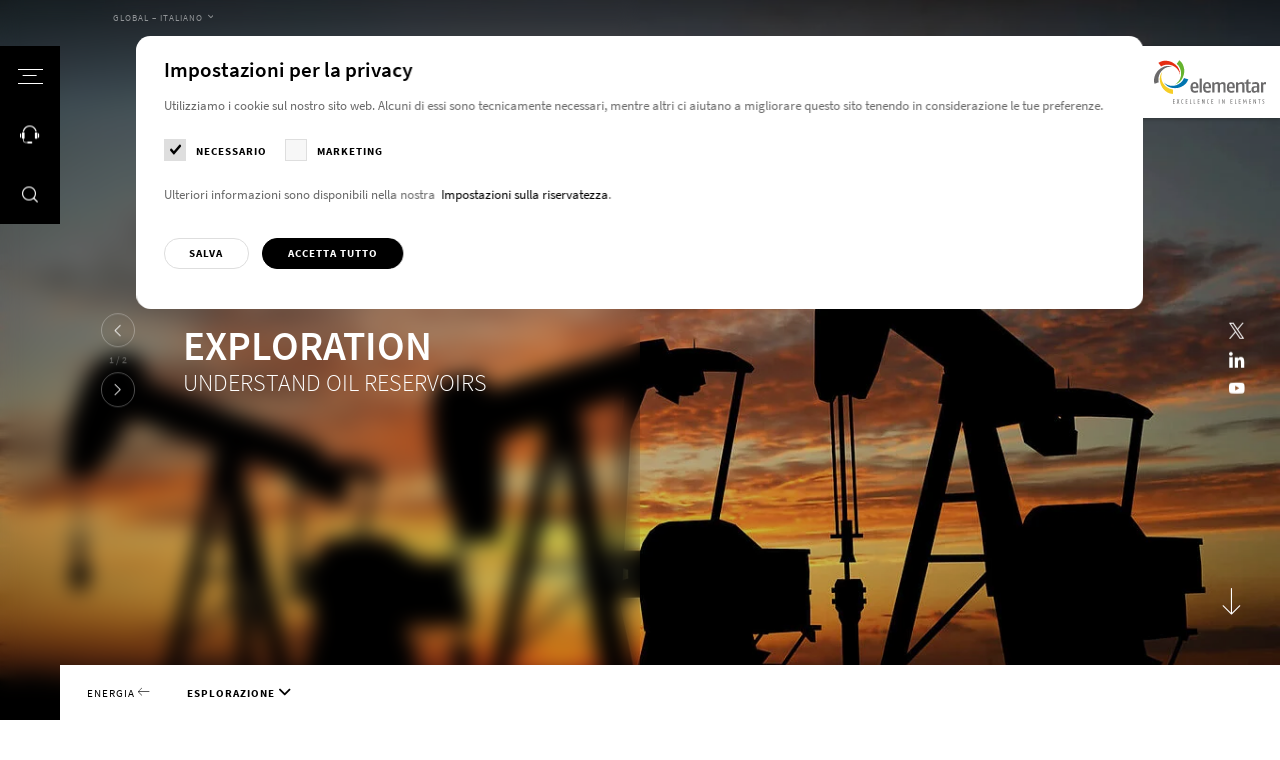

--- FILE ---
content_type: text/html; charset=utf-8
request_url: https://www.elementar.com/it/applicazioni/energia/esplorazione
body_size: 36566
content:
<!DOCTYPE html>
<html lang="it">
<head>

<meta charset="utf-8">
<!-- 
	This website is powered by TYPO3 - inspiring people to share!
	TYPO3 is a free open source Content Management Framework initially created by Kasper Skaarhoj and licensed under GNU/GPL.
	TYPO3 is copyright 1998-2026 of Kasper Skaarhoj. Extensions are copyright of their respective owners.
	Information and contribution at https://typo3.org/
-->



<title>Strumentazione per la analisi di isotopi stabili petrolio e gas - Elementar</title>
<meta http-equiv="x-ua-compatible" content="IE=Edge">
<meta name="generator" content="TYPO3 CMS">
<meta name="description" content="Esplorare i serbatoi di petrolio e gas attraverso un profilo preciso con il nostro isotopi stabili  analizzatori e periferiche dedicati all&#039;esplorazione delle risorse.">
<meta name="viewport" content="width=device-width, initial-scale=1, shrink-to-fit=no, user-scalable=no">
<meta property="og:title" content="Strumentazione per la analisi di isotopi stabili petrolio e gas">
<meta name="twitter:card" content="summary_large_image">
<meta name="twitter:title" content="Strumentazione per la analisi di isotopi stabili petrolio e gas">
<meta name="format-detection" content="telephone=no">

<link href="/build/assets/css/app-BhaamY_O.css?1768819783" rel="stylesheet" >





<script>
/*<![CDATA[*/
/*0*/
dataLayer=[{"environment":"Production"}];(function(){var h=window.location.hash.substring(1).match(/avtagmanager_queue:(.*)/);h&&h[1]&&(window.dataLayer.push(JSON.parse(decodeURIComponent(h[1]))),window.location.hash='')})();

/*]]>*/
</script>
<script type="importmap">{"imports":{"/build/assets/app-BdUMwUny.js":"/build/assets/app-BdUMwUny.js?1768819783"}}</script>

<script nonce="">    function gtag() { dataLayer.push(arguments); }
    gtag("consent", "default", {
      'ad_storage': 'denied',
      'ad_user_data': 'denied',
      'ad_personalization': 'denied',
      'analytics_storage': 'denied',
      'personalization_storage': 'denied',
      'functionality_storage': 'granted',
      'security_storage': 'granted',
    });</script><script nonce=""></script><script>      if(document.cookie.indexOf('avsite_optin_statistic')!==-1) gtag('consent', 'update', {'analytics_storage':'granted','ad_storage':'granted','ad_user_data':'granted','ad_personalization':'granted','personalization_storage':'granted'});</script><!-- Google Tag Manager -->
<script id="gtmScript" nonce="">(function(w,d,s,l,i){w[l]=w[l]||[];w[l].push({'gtm.start':
new Date().getTime(),event:'gtm.js'});var f=d.getElementsByTagName(s)[0],
j=d.createElement(s),dl=l!='dataLayer'?'&l='+l:'';j.async=true;j.src=
'https://www.googletagmanager.com/gtm.js?id='+i+dl+'';var n=d.querySelector('[nonce]');
n&&j.setAttribute('nonce',n.nonce||n.getAttribute('nonce'));f.parentNode.insertBefore(j,f);
})(window,document,'script','dataLayer','GTM-P6P43CG');</script>
<!-- End Google Tag Manager -->
<link rel="preload" as="image" href="/fileadmin/_processed_/2/6/csm_elementar-applications-energy-exploration-mineral-oil-drilling_5630d67990.jpg" imagesrcset="/fileadmin/_processed_/2/6/csm_elementar-applications-energy-exploration-mineral-oil-drilling_4b2ba8d3c1.jpg 240w,/fileadmin/_processed_/2/6/csm_elementar-applications-energy-exploration-mineral-oil-drilling_b231bc5454.jpg 320w,/fileadmin/_processed_/2/6/csm_elementar-applications-energy-exploration-mineral-oil-drilling_f7308d457e.jpg 500w,/fileadmin/_processed_/2/6/csm_elementar-applications-energy-exploration-mineral-oil-drilling_35685871a4.jpg 800w,/fileadmin/_processed_/2/6/csm_elementar-applications-energy-exploration-mineral-oil-drilling_92b2e1e086.jpg 1200w,/fileadmin/_processed_/2/6/csm_elementar-applications-energy-exploration-mineral-oil-drilling_9a2f507538.jpg 1400w,/fileadmin/_processed_/2/6/csm_elementar-applications-energy-exploration-mineral-oil-drilling_1ef4cd38d6.jpg 1600w,/fileadmin/_processed_/2/6/csm_elementar-applications-energy-exploration-mineral-oil-drilling_0361f48e8e.jpg 1920w" imagesizes="100vw">
      <link rel="dns-prefetch" href="https://maps.googleapis.com/">      <link rel="apple-touch-icon" sizes="180x180" href="/images/favicon/apple-touch-icon.png">
      <link rel="icon" type="image/png" sizes="32x32" href="/images/favicon/favicon-32x32.png">
      <link rel="icon" type="image/png" sizes="16x16" href="/images/favicon/favicon-16x16.png">
      <link rel="manifest" href="/images/favicon/site.webmanifest">
      <link rel="mask-icon" href="/images/favicon/safari-pinned-tab.svg" color="#121212">
      <link rel="shortcut icon" href="/images/favicon/favicon.ico">
      <meta name="msapplication-TileColor" content="#121212">
      <meta name="msapplication-config" content="/images/favicon/browserconfig.xml">
      <meta name="theme-color" content="#121212">
<link rel="canonical" href="https://www.elementar.com/it/applicazioni/energia/esplorazione"/>

<link rel="alternate" hreflang="en" href="https://www.elementar.com/en/applications/energy/exploration"/>
<link rel="alternate" hreflang="de" href="https://www.elementar.com/de/applikationen/energie/exploration"/>
<link rel="alternate" hreflang="fr" href="https://www.elementar.com/fr/applications/energie/exploration"/>
<link rel="alternate" hreflang="it" href="https://www.elementar.com/it/applicazioni/energia/esplorazione"/>
<link rel="alternate" hreflang="ja-jp" href="https://www.elementar.com/ja-jp/%E3%82%A2%E3%83%97%E3%83%AA%E3%82%B1%E3%83%BC%E3%82%B7%E3%83%A7%E3%83%B3/%E3%82%A8%E3%83%8D%E3%83%AB%E3%82%AE%E3%83%BC/%E6%8E%A2%E6%9F%BB"/>
<link rel="alternate" hreflang="en-in" href="https://www.elementar.com/en-in/applications/energy/exploration"/>
<link rel="alternate" hreflang="en-gb" href="https://www.elementar.com/en-gb/applications/energy/exploration"/>
<link rel="alternate" hreflang="en-us" href="https://www.elementar.com/en-us/applications/energy/exploration"/>
<link rel="alternate" hreflang="en-au" href="https://www.elementar.com/en-au/applications/energy/exploration"/>
<link rel="alternate" hreflang="zh-cn" href="https://www.elementar.cn/zh-cn/%E5%BA%94%E7%94%A8/%E8%83%BD%E6%BA%90/%E5%8B%98%E6%8E%A2"/>
<link rel="alternate" hreflang="x-default" href="https://www.elementar.com/en/applications/energy/exploration"/>
</head>
<body id="p90" class="page page-backendlayout-followup primary-color--default">
<!-- Google Tag Manager (noscript) -->
<noscript><iframe src="https://www.googletagmanager.com/ns.html?id=GTM-P6P43CG"
height="0" width="0" style="display:none;visibility:hidden"></iframe></noscript>
<!-- End Google Tag Manager (noscript) --><div class="page__contentdarkener"></div>
<div class="page__header">
  <div class="header__triggers">
    <button class="triggers__trigger triggers__trigger--menu" data-menu-trigger>
      <span class="trigger__customicon">
        <span class="customicon__bar customicon__bar--top"></span>
        <span class="customicon__bar customicon__bar--center"></span>
        <span class="customicon__bar customicon__bar--bottom"></span>
      </span>
      <span class="trigger__text">Menu</span>
    </button>
    
      
        <button class="triggers__trigger triggers__trigger--contact" data-offcanvascontact-trigger>
          <span class="trigger__icon"></span>
          <span class="trigger__text">Contatto</span>
        </button>
      
    
    <button class="triggers__trigger triggers__trigger--search" data-search-trigger>
      <span class="trigger__icon"></span>
      <span class="trigger__text">Ricerca</span>
    </button>
  </div>
  <div class="header__logo">
    <a href="/it/">
      <svg version="1.1" xmlns="http://www.w3.org/2000/svg" height="88.7348633" width="226.7715302" viewBox="0 0 226.7715302 88.7348633" xml:space="preserve">
<g>
	<path style="fill:#6B6A6B;" d="M36.5907516,13.3508606c-9.6270065-1.2189941-17.8270035,3.7250061-22.5250015,10.2350159
		C9.4987478,29.9188843,7.8217463,37.7668762,9.607749,44.9378662l-8.5429993,3.0660095
		c-2.3990021-8.197998-0.4560013-14.8840027,2.961998-21.2229919c2.7679977-5.1340027,7.5719981-9.0700073,12.2610016-11.7720032
		c5.512001-3.1750183,12.1920013-4.3450012,18.7080002-2.2399902
		C35.5397491,12.9448853,36.0697479,13.1398621,36.5907516,13.3508606"/>
</g>
  <g>
	<path style="fill:#E52D12;" d="M52.4437485,29.0433655c-1.8160019-9.6339722-8.9930038-15.9989929-16.5680008-18.5119934
		c-7.3660049-2.4440002-15.2700043-1.6409912-21.4690018,2.2839966L8.8917456,5.5423889
		c6.9769974-4.8310242,13.8679972-5.0200195,20.887001-3.6830139c5.6849976,1.0820007,10.8679962,4.4909973,14.8549957,8.1690063
		c4.6850052,4.322998,7.8420029,10.3880005,7.8670044,17.302002C52.5027466,27.9073792,52.4817429,28.4783936,52.4437485,29.0433655
		"/>
</g>
  <g>
	<path style="fill:#65B32E;" d="M42.5532455,49.1209717c8.5089951-4.7119751,12.2899933-13.5739746,12.3239975-21.6329956
		c0.0329971-7.8369751-3.1549988-15.190979-8.7590027-19.9449768L51.2672424,0
		c6.6949997,5.223999,8.9939957,11.7919922,9.8960037,18.9549866c0.7319946,5.7999878-0.881012,11.8349915-3.1160126,16.8009949
		c-2.6269913,5.8359985-7.3639908,10.7399902-13.8649902,12.8919983
		C43.6402435,48.8269958,43.0962448,48.9830017,42.5532455,49.1209717"/>
</g>
  <g>
	<path style="fill:#0074AF;" d="M20.6101456,45.7883606c7.0549927,6.7330017,16.5599976,7.6420288,24.1549988,5.1940002
		c7.387001-2.3809814,13.3280029-7.7099915,16.0780029-14.5629883l8.6849976,2.6289978
		c-2.8570099,8.0469971-8.3320007,12.2799988-14.7949982,15.3520203c-5.2350006,2.4899902-11.4120026,2.79599-16.7730026,2.1759949
		c-6.3030014-0.7310181-12.3759995-3.7770081-16.4029999-9.3670044
		C21.221138,46.7433777,20.9081421,46.2683716,20.6101456,45.7883606"/>
</g>
  <g>
	<path style="fill:#F6CD25;" d="M16.9929428,23.658783c-4.1650019,8.8570251-2.0960016,18.2790222,2.5459976,24.8310242
		c4.5149994,6.3710022,11.3600006,10.4440002,18.6569977,10.9790039l0.197998,9.1629944
		c-8.4529953-0.2709961-14.1229935-4.2340088-19.0039978-9.5039978c-3.9550028-4.2680054-6.1449976-10.1150208-7.2109995-15.4620056
		c-1.2519989-6.2870178-0.2539978-13.0650024,3.7669983-18.6589966C16.2819366,24.540802,16.6319427,24.092804,16.9929428,23.658783
		"/>
</g>
  <g>
	<path style="fill:#6B6A6B;" d="M82.2867508,47.691803c-2.5750122,0-3.901001,1.7359924-3.9400024,6.1900024h7.371994
		C85.6797409,49.3477783,84.6257401,47.691803,82.2867508,47.691803 M90.0087509,56.8387756h-11.701004
		c0.0390015,5.2430115,2.8869934,5.6760254,4.7579956,5.6760254c2.3800049,0,5.8119965-1.0639954,5.8119965-1.0639954v3.7459717
		c0,0-2.8079987,1.0240173-5.8119965,1.0240173c-4.1719971,0-9.1649933-1.1430054-9.1649933-10.8399963
		c0-8.6740112,4.4069977-10.8430176,8.3860016-10.8430176c3.6269989,0,7.9949951,1.7360229,7.7609863,10.8430176
		L90.0087509,56.8387756z"/>
</g>
  <rect x="92.3849564" y="37.4412842" style="fill:#6B6A6B;" width="4.4459991" height="28.3850098"/>
  <g>
	<path style="fill:#6B6A6B;" d="M107.7511368,47.691803c-2.5740051,0-3.8999939,1.7359924-3.9389954,6.1900024h7.3710022
		C111.1441422,49.3477783,110.0901413,47.691803,107.7511368,47.691803 M115.474144,56.8387756H103.77314
		c0.0390015,5.2430115,2.8860016,5.6760254,4.7579956,5.6760254c2.3789978,0,5.8110046-1.0639954,5.8110046-1.0639954v3.7459717
		c0,0-2.8090057,1.0240173-5.8110046,1.0240173c-4.1730042,0-9.1649933-1.1430054-9.1649933-10.8399963
		c0-8.6740112,4.4069977-10.8430176,8.3849945-10.8430176c3.6269989,0,7.9940033,1.7360229,7.7619934,10.8430176
		L115.474144,56.8387756z"/>
</g>
  <g>
	<path style="fill:#6B6A6B;" d="M140.5490417,65.8270874V50.7670898c0-2.0109863-0.9350128-2.3649902-2.4180145-2.3649902
		c-1.9899902,0-4.4459991,1.6560059-4.4459991,1.6560059v15.7689819h-4.4449921V50.7670898
		c0-2.0109863-0.9360046-2.3649902-2.4189987-2.3649902c-2.2229919,0-4.4459991,1.6560059-4.4459991,1.6560059v15.7689819
		h-4.4459991v-20.894989h3.5490112l0.7799988,2.2870178c0,0,2.6509857-2.6809998,6.0059891-2.6809998
		c2.4960022,0,4.3679962,0.9859924,4.9539948,2.9969788c0.8190002-0.7489929,3.2749939-2.9969788,6.3560028-2.9969788
		c3.276001,0,5.4210052,1.4989929,5.4210052,6.2289734v15.0599976H140.5490417z"/>
</g>
  <g>
	<path style="fill:#6B6A6B;" d="M155.9125366,47.691803c-2.5740051,0-3.901001,1.7359924-3.9400024,6.1900024h7.371994
		C159.3045349,49.3477783,158.2515259,47.691803,155.9125366,47.691803 M163.6345367,56.8387756h-11.701004
		c0.0390015,5.2430115,2.8869934,5.6760254,4.7579956,5.6760254c2.3800049,0,5.8119965-1.0639954,5.8119965-1.0639954v3.7459717
		c0,0-2.8089905,1.0240173-5.8119965,1.0240173c-4.1730042,0-9.1640015-1.1430054-9.1640015-10.8399963
		c0-8.6740112,4.4060059-10.8430176,8.3850098-10.8430176c3.6269989,0,7.993988,1.7360229,7.7619934,10.8430176
		L163.6345367,56.8387756z"/>
</g>
  <g>
	<path style="fill:#6B6A6B;" d="M178.5702362,65.8270874V50.8460999c0-2.1690063-1.2090149-2.4440002-2.8470001-2.4440002
		c-2.6120148,0-5.1860046,1.8139954-5.1860046,1.8139954v15.6109924h-4.4459991v-20.894989h3.5480042l0.7799988,2.4060059
		c0,0,3.0809937-2.7999878,6.7859955-2.7999878c3.4309998,0,5.8110046,1.4589844,5.8110046,6.2289734v15.0599976H178.5702362z"/>
</g>
  <g>
	<path style="fill:#6B6A6B;" d="M192.062149,66.2211609c-2.8850098,0-5.1480103-0.946991-5.1480103-5.440979V48.1251831h-3.5090027
		v-3.1929932h3.5090027l0.2739868-4.6910095l4.1719971-1.6170044v6.3080139h4.6800232l-0.4680176,3.1929932h-4.2120056v12.6950073
		c0,1.5369873,0.6630249,1.7349854,1.678009,1.7349854c1.0910034,0,3.5870056-0.7109985,3.5870056-0.7109985v3.5889893
		C196.6251373,65.4331665,194.4421234,66.2211609,192.062149,66.2211609"/>
</g>
  <g>
	<path style="fill:#6B6A6B;" d="M208.5205231,55.4580994l-2.0669861,0.0400085
		c-3.1600037,0.0789795-4.7980042,0.7890015-4.7980042,3.8630066c0,2.8789978,1.2869873,3.3899841,2.8859863,3.3899841
		c2.1450195,0,3.9790039-1.6159973,3.9790039-1.6159973V55.4580994z M209.1445465,65.8270874l-0.5080261-2.1689758
		c0,0-1.8719788,2.5629883-5.4599915,2.5629883c-2.5360107,0-5.9660034-0.9859924-5.9660034-6.6229858
		c0-5.7160034,4.5620117-6.7030029,7.8380127-6.7030029h3.4719849v-1.9300232c0-2.4839783-1.2879944-2.7209778-3.4329834-2.7209778
		c-2.3789978,0-5.6540222,0.9849854-6.0450134,1.1029968v-3.6660156c0,0,3.2369995-1.1429749,6.7870178-1.1429749
		c3.8989868,0,7.1359863,1.0239868,7.1359863,6.7809753v14.5079956H209.1445465z"/>
</g>
  <g>
	<path style="fill:#6B6A6B;" d="M223.9625397,48.9147644c-1.8330078,0-2.9640198,1.2210083-2.9640198,1.2210083v15.6910095
		h-4.4459839v-20.894989h3.5099792l0.585022,2.4440002c0,0,1.1689758-2.8380127,4.1329956-2.8380127
		c1.0149841,0,1.9909973,0.2369995,1.9909973,0.2369995v4.5339966
		C226.7715302,49.3087769,225.249527,48.9147644,223.9625397,48.9147644"/>
</g>
  <polygon style="fill:#6B6A6B;" points="38.3862534,88.6016846 38.3862534,79.265686 42.0812531,79.265686 42.0812531,80.2387085
	39.4422531,80.2387085 39.4422531,83.1326904 41.8172531,83.1326904 41.8172531,84.0407104 39.4422531,84.0407104
	39.4422531,87.6276855 42.0812531,87.6276855 42.0812531,88.6016846 "/>
  <polygon style="fill:#6B6A6B;" points="50.1424484,88.6016846 48.7044449,84.3337097 47.2524414,88.6016846 45.9334412,88.6016846
	47.9914474,83.6137085 46.0654449,79.265686 47.4244461,79.265686 48.7044449,82.9996948 49.9844437,79.265686
	51.3434448,79.265686 49.4294434,83.6137085 51.475441,88.6016846 "/>
  <g>
	<path style="fill:#6B6A6B;" d="M57.808342,88.7348633c-1.227005,0-2.4800034-0.6669922-2.4800034-4.8009949
		c0-4.1349792,1.5830002-4.802002,2.6520004-4.802002c0.7649994,0,1.173996,0.2669983,1.173996,0.2669983v0.9200134
		c0,0-0.4880066-0.2659912-1.2140045-0.2659912c-0.7519913,0-1.5569916,0.8399963-1.5569916,3.8809814
		c0,2.8540039,0.5810013,3.8540039,1.4250031,3.8540039c0.6069946,0,1.345993-0.2799988,1.345993-0.2799988v0.9599915
		C59.154335,88.467865,58.4413376,88.7348633,57.808342,88.7348633"/>
</g>
  <polygon style="fill:#6B6A6B;" points="64.0619431,88.6016846 64.0619431,79.265686 67.755928,79.265686 67.755928,80.2387085
	65.1179428,80.2387085 65.1179428,83.1326904 67.4929428,83.1326904 67.4929428,84.0407104 65.1179428,84.0407104
	65.1179428,87.6276855 67.755928,87.6276855 67.755928,88.6016846 "/>
  <polygon style="fill:#6B6A6B;" points="75.8311539,88.6016846 72.7961502,88.6016846 72.7961502,79.265686 73.85215,79.265686
	73.85215,87.6146851 75.9631424,87.6146851 "/>
  <polygon style="fill:#6B6A6B;" points="83.6420517,88.6016846 80.607048,88.6016846 80.607048,79.265686 81.6630478,79.265686
	81.6630478,87.6146851 83.7740402,87.6146851 "/>
  <polygon style="fill:#6B6A6B;" points="88.5500565,88.6016846 88.5500565,79.265686 92.2450485,79.265686 92.2450485,80.2387085
	89.6060562,80.2387085 89.6060562,83.1326904 91.9810562,83.1326904 91.9810562,84.0407104 89.6060562,84.0407104
	89.6060562,87.6276855 92.2450485,87.6276855 92.2450485,88.6016846 "/>
  <g>
	<path style="fill:#6B6A6B;" d="M101.1242447,88.6016846L99.0792313,83.5737
		c-0.3959961-0.973999-0.8969879-2.428009-0.8969879-2.428009s0.1579895,1.428009,0.1579895,2.6679993v4.7879944h-1.0549927
		V79.265686h0.9759979l2.0050049,4.8280029c0.4619904,1.1070251,0.8709869,2.5339966,0.8709869,2.5339966
		s-0.1579895-1.5999756-0.1579895-2.7739868V79.265686h1.0559998v9.3359985H101.1242447z"/>
</g>
  <g>
	<path style="fill:#6B6A6B;" d="M109.8191452,88.7348633c-1.227005,0-2.480011-0.6669922-2.480011-4.8009949
		c0-4.1349792,1.5830078-4.802002,2.6520081-4.802002c0.7649994,0,1.173996,0.2669983,1.173996,0.2669983v0.9200134
		c0,0-0.4880066-0.2659912-1.2140045-0.2659912c-0.7519989,0-1.5569916,0.8399963-1.5569916,3.8809814
		c0,2.8540039,0.5809937,3.8540039,1.4250031,3.8540039c0.6069946,0,1.345993-0.2799988,1.345993-0.2799988v0.9599915
		C111.1651382,88.467865,110.4521408,88.7348633,109.8191452,88.7348633"/>
</g>
  <polygon style="fill:#6B6A6B;" points="116.0729446,88.6016846 116.0729446,79.265686 119.7679367,79.265686
	119.7679367,80.2387085 117.1279373,80.2387085 117.1279373,83.1326904 119.5039444,83.1326904 119.5039444,84.0407104
	117.1279373,84.0407104 117.1279373,87.6276855 119.7679367,87.6276855 119.7679367,88.6016846 "/>
  <rect x="131.2989349" y="79.2652893" style="fill:#6B6A6B;" width="1.0820007" height="9.3359985"/>
  <g>
	<path style="fill:#6B6A6B;" d="M141.9197388,88.6016846L139.8747253,83.5737
		c-0.3959961-0.973999-0.8969879-2.428009-0.8969879-2.428009s0.1579895,1.428009,0.1579895,2.6679993v4.7879944h-1.0549927
		V79.265686h0.9759979l2.0059967,4.8280029c0.4609985,1.1070251,0.8699951,2.5339966,0.8699951,2.5339966
		s-0.1579895-1.5999756-0.1579895-2.7739868V79.265686h1.0559998v9.3359985H141.9197388z"/>
</g>
  <polygon style="fill:#6B6A6B;" points="155.0210419,88.6016846 155.0210419,79.265686 158.7160339,79.265686
	158.7160339,80.2387085 156.0760345,80.2387085 156.0760345,83.1326904 158.4520416,83.1326904 158.4520416,84.0407104
	156.0760345,84.0407104 156.0760345,87.6276855 158.7160339,87.6276855 158.7160339,88.6016846 "/>
  <polygon style="fill:#6B6A6B;" points="166.7903442,88.6016846 163.7553406,88.6016846 163.7553406,79.265686
	164.8113403,79.265686 164.8113403,87.6146851 166.9223328,87.6146851 "/>
  <polygon style="fill:#6B6A6B;" points="171.6987457,88.6016846 171.6987457,79.265686 175.3937378,79.265686
	175.3937378,80.2387085 172.7537384,80.2387085 172.7537384,83.1326904 175.1297455,83.1326904 175.1297455,84.0407104
	172.7537384,84.0407104 172.7537384,87.6276855 175.3937378,87.6276855 175.3937378,88.6016846 "/>
  <g>
	<path style="fill:#6B6A6B;" d="M186.1855316,88.6016846l-0.0930176-4.8819885
		c-0.0119934-1.026001,0.0140076-2.427002,0.0140076-2.427002s-0.4219971,1.2669983-0.6869965,1.8670044l-1.621994,3.7480164
		l-1.6370087-3.7480164c-0.2630005-0.6000061-0.6730042-1.8529968-0.6730042-1.8529968s0.0270081,1.4670105,0.0140076,2.4129944
		l-0.0919952,4.8819885h-1.0429993l0.3169861-9.3359985h0.8440094l2.2700043,5.6679993l2.2829895-5.6679993h0.8299866
		l0.3170166,9.3359985H186.1855316z"/>
</g>
  <polygon style="fill:#6B6A6B;" points="192.8613434,88.6016846 192.8613434,79.265686 196.5563202,79.265686
	196.5563202,80.2387085 193.9163361,80.2387085 193.9163361,83.1326904 196.2923431,83.1326904 196.2923431,84.0407104
	193.9163361,84.0407104 193.9163361,87.6276855 196.5563202,87.6276855 196.5563202,88.6016846 "/>
  <g>
	<path style="fill:#6B6A6B;" d="M205.4358368,88.6016846L203.3908234,83.5737
		c-0.3959961-0.973999-0.8970032-2.428009-0.8970032-2.428009s0.1570129,1.428009,0.1570129,2.6679993v4.7879944h-1.0550232
		V79.265686h0.9770203l2.0050049,4.8280029c0.4619751,1.1070251,0.8709717,2.5339966,0.8709717,2.5339966
		s-0.1589966-1.5999756-0.1589966-2.7739868V79.265686h1.0559998v9.3359985H205.4358368z"/>
</g>
  <polygon style="fill:#6B6A6B;" points="215.608139,80.2657776 213.8271332,80.2657776 213.8271332,88.6018066 212.77211,88.6018066
	212.77211,80.2657776 210.858139,80.2657776 210.858139,79.2657776 215.7401276,79.2657776 "/>
  <g>
	<path style="fill:#6B6A6B;" d="M220.8728485,88.7348633c-0.6600037,0-1.3200073-0.2399902-1.3200073-0.2399902v-0.9869995
		c0,0,0.7259827,0.2669983,1.3200073,0.2669983c0.7779846,0,1.4239807-0.2940063,1.4239807-1.5069885
		c0-0.9869995-0.447998-1.401001-0.9620056-1.881012l-0.7659912-0.7200012
		c-0.4880066-0.4539795-0.9100037-1.1069946-0.9100037-2.1210022c0-1.8800049,1.2269897-2.4140015,2.2430115-2.4140015
		c0.5929871,0,1.2269897,0.2130127,1.2269897,0.2130127v0.947998c0,0-0.6459961-0.2399902-1.2269897-0.2399902
		c-0.7000122,0-1.2140198,0.4389954-1.2140198,1.3869934c0,0.7860107,0.3430176,1.2000122,0.7790222,1.6139832l0.7120056,0.6790161
		c0.5939941,0.5740051,1.1749878,1.2409973,1.1749878,2.4809875
		C223.3538361,88.441864,221.9148407,88.7348633,220.8728485,88.7348633"/>
</g>
</svg>

    </a>
  </div>
</div>
<div class="page__menu">
  <div class="menu__inner">
    

  <nav class="mainnav" data-active-level="1">
    <div class="mainnav__inner">

      <ol class="mainnav__level level1 nolist active">
        <li class="mainnav__entry mainnav__entry--overview">
          <a href="/it/">
            Home
          </a>
        </li>
        
          
  <li class="mainnav__entry mainnav__entry--link active has-children colorscheme--default">
    <a href="/it/applicazioni" class="mainnav__link active" target="_self">Applicazioni</a>
    
      <ol class="mainnav__level level2 nolist">
        <li class="mainnav__entry mainnav__entry--back">
          <a href="javascript:;">
            Indietro
          </a>
        </li>
        <li class="mainnav__entry mainnav__entry--overview">
          <a href="/it/applicazioni" target="_self">
            Applicazioni
          </a>
        </li>
        <li class="mainnav__entry mainnav__entry--link mainnav__entry--link--overview">
          <a href="/it/applicazioni" target="_self" class="mainnav__link">
            Panoramica
          </a>
        </li>
        
          
  <li class="mainnav__entry mainnav__entry--link has-children colorscheme--red">
    <a href="/it/applicazioni/chimica" class="mainnav__link" target="_self">Chimica</a>
    
      <ol class="mainnav__level level3 nolist">
        <li class="mainnav__entry mainnav__entry--back">
          <a href="javascript:;">
            Indietro
          </a>
        </li>
        <li class="mainnav__entry mainnav__entry--overview">
          <a href="/it/applicazioni/chimica" target="_self">
            Chimica
          </a>
        </li>
        <li class="mainnav__entry mainnav__entry--link mainnav__entry--link--overview">
          <a href="/it/applicazioni/chimica" target="_self" class="mainnav__link">
            Panoramica
          </a>
        </li>
        
          
  <li class="mainnav__entry mainnav__entry--link colorscheme--default">
    <a href="/it/applicazioni/chimica/chimica" class="mainnav__link" target="_self">Chimica</a>
    
  </li>

        
          
  <li class="mainnav__entry mainnav__entry--link colorscheme--default">
    <a href="/it/applicazioni/chimica/medicale-e-clinico" class="mainnav__link" target="_self">Medicale e clinico</a>
    
  </li>

        
          
  <li class="mainnav__entry mainnav__entry--link colorscheme--default">
    <a href="/it/applicazioni/chimica/farmaceutica" class="mainnav__link" target="_self">Farmaceutica</a>
    
  </li>

        
        <li class="mainnav__entry mainnav__entry--meta">
          <div class="languagenav">
            
  <div class="formfield__wrapper formfield__wrapper--select formfield__wrapper--select--minimal">
    <div class="wrapper__inner">
      <select class="formfield select2 langselect" data-theme="minimal">
        
          
          
            <option value="/en/applications/energy/exploration" >
            Global – English
            </option>
          
        
          
          
            <option value="/de/applikationen/energie/exploration" >
            Global – Deutsch
            </option>
          
        
          
          
            <option value="/fr/applications/energie/exploration" >
            Global – Français
            </option>
          
        
          
          
            <option value="/it/applicazioni/energia/esplorazione" selected>
            Global – Italiano
            </option>
          
        
          
          
            <option value="/ja-jp/%E3%82%A2%E3%83%97%E3%83%AA%E3%82%B1%E3%83%BC%E3%82%B7%E3%83%A7%E3%83%B3/%E3%82%A8%E3%83%8D%E3%83%AB%E3%82%AE%E3%83%BC/%E6%8E%A2%E6%9F%BB" >
            Japan – 日本
            </option>
          
        
          
          
            <option value="/en-in/applications/energy/exploration" >
            India – English
            </option>
          
        
          
          
            <option value="/en-gb/applications/energy/exploration" >
            UK – English
            </option>
          
        
          
          
            <option value="/en-us/applications/energy/exploration" >
            US – English
            </option>
          
        
          
          
            <option value="/en-au/applications/energy/exploration" >
            Australia – English
            </option>
          
        
          
          
            <option value="https://www.elementar.cn/zh-cn/%E5%BA%94%E7%94%A8/%E8%83%BD%E6%BA%90/%E5%8B%98%E6%8E%A2" >
            China – 中文
            </option>
          
        
          
          
        
      </select>
      <span class="formfield__indicator"></span>
    </div>
  </div>


          </div>
        </li>
      </ol>
    
  </li>

        
          
  <li class="mainnav__entry mainnav__entry--link has-children colorscheme--green">
    <a href="/it/applicazioni/agroalimentare" class="mainnav__link" target="_self">Agroalimentare</a>
    
      <ol class="mainnav__level level3 nolist">
        <li class="mainnav__entry mainnav__entry--back">
          <a href="javascript:;">
            Indietro
          </a>
        </li>
        <li class="mainnav__entry mainnav__entry--overview">
          <a href="/it/applicazioni/agroalimentare" target="_self">
            Agroalimentare
          </a>
        </li>
        <li class="mainnav__entry mainnav__entry--link mainnav__entry--link--overview">
          <a href="/it/applicazioni/agroalimentare" target="_self" class="mainnav__link">
            Panoramica
          </a>
        </li>
        
          
  <li class="mainnav__entry mainnav__entry--link colorscheme--default">
    <a href="/it/applicazioni/agroalimentare/alimenti-per-animali" class="mainnav__link" target="_self">Alimenti per animali</a>
    
  </li>

        
          
  <li class="mainnav__entry mainnav__entry--link colorscheme--default">
    <a href="/it/applicazioni/agroalimentare/alimenti-e-bevande" class="mainnav__link" target="_self">Alimenti e bevande</a>
    
  </li>

        
          
  <li class="mainnav__entry mainnav__entry--link colorscheme--default">
    <a href="/it/applicazioni/agroalimentare/suoli-piante-e-fertilizzanti" class="mainnav__link" target="_self">Suoli, piante e fertilizzanti</a>
    
  </li>

        
        <li class="mainnav__entry mainnav__entry--meta">
          <div class="languagenav">
            
  <div class="formfield__wrapper formfield__wrapper--select formfield__wrapper--select--minimal">
    <div class="wrapper__inner">
      <select class="formfield select2 langselect" data-theme="minimal">
        
          
          
            <option value="/en/applications/energy/exploration" >
            Global – English
            </option>
          
        
          
          
            <option value="/de/applikationen/energie/exploration" >
            Global – Deutsch
            </option>
          
        
          
          
            <option value="/fr/applications/energie/exploration" >
            Global – Français
            </option>
          
        
          
          
            <option value="/it/applicazioni/energia/esplorazione" selected>
            Global – Italiano
            </option>
          
        
          
          
            <option value="/ja-jp/%E3%82%A2%E3%83%97%E3%83%AA%E3%82%B1%E3%83%BC%E3%82%B7%E3%83%A7%E3%83%B3/%E3%82%A8%E3%83%8D%E3%83%AB%E3%82%AE%E3%83%BC/%E6%8E%A2%E6%9F%BB" >
            Japan – 日本
            </option>
          
        
          
          
            <option value="/en-in/applications/energy/exploration" >
            India – English
            </option>
          
        
          
          
            <option value="/en-gb/applications/energy/exploration" >
            UK – English
            </option>
          
        
          
          
            <option value="/en-us/applications/energy/exploration" >
            US – English
            </option>
          
        
          
          
            <option value="/en-au/applications/energy/exploration" >
            Australia – English
            </option>
          
        
          
          
            <option value="https://www.elementar.cn/zh-cn/%E5%BA%94%E7%94%A8/%E8%83%BD%E6%BA%90/%E5%8B%98%E6%8E%A2" >
            China – 中文
            </option>
          
        
          
          
        
      </select>
      <span class="formfield__indicator"></span>
    </div>
  </div>


          </div>
        </li>
      </ol>
    
  </li>

        
          
  <li class="mainnav__entry mainnav__entry--link has-children colorscheme--blue">
    <a href="/it/applicazioni/ambientale" class="mainnav__link" target="_self">Ambientale</a>
    
      <ol class="mainnav__level level3 nolist">
        <li class="mainnav__entry mainnav__entry--back">
          <a href="javascript:;">
            Indietro
          </a>
        </li>
        <li class="mainnav__entry mainnav__entry--overview">
          <a href="/it/applicazioni/ambientale" target="_self">
            Ambientale
          </a>
        </li>
        <li class="mainnav__entry mainnav__entry--link mainnav__entry--link--overview">
          <a href="/it/applicazioni/ambientale" target="_self" class="mainnav__link">
            Panoramica
          </a>
        </li>
        
          
  <li class="mainnav__entry mainnav__entry--link colorscheme--default">
    <a href="/it/applicazioni/ambientale/cambiamento-climatico" class="mainnav__link" target="_self">Cambiamento climatico</a>
    
  </li>

        
          
  <li class="mainnav__entry mainnav__entry--link colorscheme--default">
    <a href="/it/applicazioni/ambientale/ecologia" class="mainnav__link" target="_self">Ecologia</a>
    
  </li>

        
          
  <li class="mainnav__entry mainnav__entry--link colorscheme--default">
    <a href="/it/applicazioni/ambientale/geoscienze" class="mainnav__link" target="_self">Geoscienze</a>
    
  </li>

        
          
  <li class="mainnav__entry mainnav__entry--link colorscheme--default">
    <a href="/it/applicazioni/ambientale/idrologia" class="mainnav__link" target="_self">Idrologia</a>
    
  </li>

        
          
  <li class="mainnav__entry mainnav__entry--link colorscheme--default">
    <a href="/it/applicazioni/ambientale/oceanografia" class="mainnav__link" target="_self">Oceanografia</a>
    
  </li>

        
          
  <li class="mainnav__entry mainnav__entry--link colorscheme--default">
    <a href="/it/applicazioni/ambientale/rifiuti-e-inquinamento" class="mainnav__link" target="_self">Rifiuti e inquinamento</a>
    
  </li>

        
          
  <li class="mainnav__entry mainnav__entry--link colorscheme--default">
    <a href="/it/applicazioni/ambientale/acqua" class="mainnav__link" target="_self">Acqua</a>
    
  </li>

        
        <li class="mainnav__entry mainnav__entry--meta">
          <div class="languagenav">
            
  <div class="formfield__wrapper formfield__wrapper--select formfield__wrapper--select--minimal">
    <div class="wrapper__inner">
      <select class="formfield select2 langselect" data-theme="minimal">
        
          
          
            <option value="/en/applications/energy/exploration" >
            Global – English
            </option>
          
        
          
          
            <option value="/de/applikationen/energie/exploration" >
            Global – Deutsch
            </option>
          
        
          
          
            <option value="/fr/applications/energie/exploration" >
            Global – Français
            </option>
          
        
          
          
            <option value="/it/applicazioni/energia/esplorazione" selected>
            Global – Italiano
            </option>
          
        
          
          
            <option value="/ja-jp/%E3%82%A2%E3%83%97%E3%83%AA%E3%82%B1%E3%83%BC%E3%82%B7%E3%83%A7%E3%83%B3/%E3%82%A8%E3%83%8D%E3%83%AB%E3%82%AE%E3%83%BC/%E6%8E%A2%E6%9F%BB" >
            Japan – 日本
            </option>
          
        
          
          
            <option value="/en-in/applications/energy/exploration" >
            India – English
            </option>
          
        
          
          
            <option value="/en-gb/applications/energy/exploration" >
            UK – English
            </option>
          
        
          
          
            <option value="/en-us/applications/energy/exploration" >
            US – English
            </option>
          
        
          
          
            <option value="/en-au/applications/energy/exploration" >
            Australia – English
            </option>
          
        
          
          
            <option value="https://www.elementar.cn/zh-cn/%E5%BA%94%E7%94%A8/%E8%83%BD%E6%BA%90/%E5%8B%98%E6%8E%A2" >
            China – 中文
            </option>
          
        
          
          
        
      </select>
      <span class="formfield__indicator"></span>
    </div>
  </div>


          </div>
        </li>
      </ol>
    
  </li>

        
          
  <li class="mainnav__entry mainnav__entry--link has-children colorscheme--yellow">
    <a href="/it/applicazioni/materiali" class="mainnav__link" target="_self">Materiali</a>
    
      <ol class="mainnav__level level3 nolist">
        <li class="mainnav__entry mainnav__entry--back">
          <a href="javascript:;">
            Indietro
          </a>
        </li>
        <li class="mainnav__entry mainnav__entry--overview">
          <a href="/it/applicazioni/materiali" target="_self">
            Materiali
          </a>
        </li>
        <li class="mainnav__entry mainnav__entry--link mainnav__entry--link--overview">
          <a href="/it/applicazioni/materiali" target="_self" class="mainnav__link">
            Panoramica
          </a>
        </li>
        
          
  <li class="mainnav__entry mainnav__entry--link colorscheme--default">
    <a href="/it/applicazioni/materiali/cemento" class="mainnav__link" target="_self">Cemento</a>
    
  </li>

        
          
  <li class="mainnav__entry mainnav__entry--link colorscheme--default">
    <a href="/it/applicazioni/materiali/ceramica" class="mainnav__link" target="_self">Ceramica</a>
    
  </li>

        
          
  <li class="mainnav__entry mainnav__entry--link colorscheme--default">
    <a href="/it/applicazioni/materiali/metallo" class="mainnav__link" target="_self">Metallo</a>
    
  </li>

        
          
  <li class="mainnav__entry mainnav__entry--link colorscheme--default">
    <a href="/it/applicazioni/materiali/minerali" class="mainnav__link" target="_self">Minerali</a>
    
  </li>

        
          
  <li class="mainnav__entry mainnav__entry--link colorscheme--default">
    <a href="/it/applicazioni/materiali/polimeri-e-gomme" class="mainnav__link" target="_self">Polimeri e gomme</a>
    
  </li>

        
        <li class="mainnav__entry mainnav__entry--meta">
          <div class="languagenav">
            
  <div class="formfield__wrapper formfield__wrapper--select formfield__wrapper--select--minimal">
    <div class="wrapper__inner">
      <select class="formfield select2 langselect" data-theme="minimal">
        
          
          
            <option value="/en/applications/energy/exploration" >
            Global – English
            </option>
          
        
          
          
            <option value="/de/applikationen/energie/exploration" >
            Global – Deutsch
            </option>
          
        
          
          
            <option value="/fr/applications/energie/exploration" >
            Global – Français
            </option>
          
        
          
          
            <option value="/it/applicazioni/energia/esplorazione" selected>
            Global – Italiano
            </option>
          
        
          
          
            <option value="/ja-jp/%E3%82%A2%E3%83%97%E3%83%AA%E3%82%B1%E3%83%BC%E3%82%B7%E3%83%A7%E3%83%B3/%E3%82%A8%E3%83%8D%E3%83%AB%E3%82%AE%E3%83%BC/%E6%8E%A2%E6%9F%BB" >
            Japan – 日本
            </option>
          
        
          
          
            <option value="/en-in/applications/energy/exploration" >
            India – English
            </option>
          
        
          
          
            <option value="/en-gb/applications/energy/exploration" >
            UK – English
            </option>
          
        
          
          
            <option value="/en-us/applications/energy/exploration" >
            US – English
            </option>
          
        
          
          
            <option value="/en-au/applications/energy/exploration" >
            Australia – English
            </option>
          
        
          
          
            <option value="https://www.elementar.cn/zh-cn/%E5%BA%94%E7%94%A8/%E8%83%BD%E6%BA%90/%E5%8B%98%E6%8E%A2" >
            China – 中文
            </option>
          
        
          
          
        
      </select>
      <span class="formfield__indicator"></span>
    </div>
  </div>


          </div>
        </li>
      </ol>
    
  </li>

        
          
  <li class="mainnav__entry mainnav__entry--link active has-children colorscheme--gray">
    <a href="/it/applicazioni/energia" class="mainnav__link active" target="_self">Energia</a>
    
      <ol class="mainnav__level level3 nolist">
        <li class="mainnav__entry mainnav__entry--back">
          <a href="javascript:;">
            Indietro
          </a>
        </li>
        <li class="mainnav__entry mainnav__entry--overview">
          <a href="/it/applicazioni/energia" target="_self">
            Energia
          </a>
        </li>
        <li class="mainnav__entry mainnav__entry--link mainnav__entry--link--overview">
          <a href="/it/applicazioni/energia" target="_self" class="mainnav__link">
            Panoramica
          </a>
        </li>
        
          
  <li class="mainnav__entry mainnav__entry--link colorscheme--default">
    <a href="/it/applicazioni/energia/carbone-coke-e-biomasse" class="mainnav__link" target="_self">Carbone, coke e biomasse</a>
    
  </li>

        
          
  <li class="mainnav__entry mainnav__entry--link active colorscheme--default">
    <a href="/it/applicazioni/energia/esplorazione" class="mainnav__link active" target="_self">Esplorazione</a>
    
  </li>

        
          
  <li class="mainnav__entry mainnav__entry--link colorscheme--default">
    <a href="/it/applicazioni/energia/combustibili-liquidi" class="mainnav__link" target="_self">Combustibili liquidi</a>
    
  </li>

        
          
  <li class="mainnav__entry mainnav__entry--link colorscheme--default">
    <a href="/it/applicazioni/energia/raffineria" class="mainnav__link" target="_self">Raffineria</a>
    
  </li>

        
        <li class="mainnav__entry mainnav__entry--meta">
          <div class="languagenav">
            
  <div class="formfield__wrapper formfield__wrapper--select formfield__wrapper--select--minimal">
    <div class="wrapper__inner">
      <select class="formfield select2 langselect" data-theme="minimal">
        
          
          
            <option value="/en/applications/energy/exploration" >
            Global – English
            </option>
          
        
          
          
            <option value="/de/applikationen/energie/exploration" >
            Global – Deutsch
            </option>
          
        
          
          
            <option value="/fr/applications/energie/exploration" >
            Global – Français
            </option>
          
        
          
          
            <option value="/it/applicazioni/energia/esplorazione" selected>
            Global – Italiano
            </option>
          
        
          
          
            <option value="/ja-jp/%E3%82%A2%E3%83%97%E3%83%AA%E3%82%B1%E3%83%BC%E3%82%B7%E3%83%A7%E3%83%B3/%E3%82%A8%E3%83%8D%E3%83%AB%E3%82%AE%E3%83%BC/%E6%8E%A2%E6%9F%BB" >
            Japan – 日本
            </option>
          
        
          
          
            <option value="/en-in/applications/energy/exploration" >
            India – English
            </option>
          
        
          
          
            <option value="/en-gb/applications/energy/exploration" >
            UK – English
            </option>
          
        
          
          
            <option value="/en-us/applications/energy/exploration" >
            US – English
            </option>
          
        
          
          
            <option value="/en-au/applications/energy/exploration" >
            Australia – English
            </option>
          
        
          
          
            <option value="https://www.elementar.cn/zh-cn/%E5%BA%94%E7%94%A8/%E8%83%BD%E6%BA%90/%E5%8B%98%E6%8E%A2" >
            China – 中文
            </option>
          
        
          
          
        
      </select>
      <span class="formfield__indicator"></span>
    </div>
  </div>


          </div>
        </li>
      </ol>
    
  </li>

        
          
  <li class="mainnav__entry mainnav__entry--link has-children colorscheme--orange">
    <a href="/it/applicazioni/forense" class="mainnav__link" target="_self">Forense</a>
    
      <ol class="mainnav__level level3 nolist">
        <li class="mainnav__entry mainnav__entry--back">
          <a href="javascript:;">
            Indietro
          </a>
        </li>
        <li class="mainnav__entry mainnav__entry--overview">
          <a href="/it/applicazioni/forense" target="_self">
            Forense
          </a>
        </li>
        <li class="mainnav__entry mainnav__entry--link mainnav__entry--link--overview">
          <a href="/it/applicazioni/forense" target="_self" class="mainnav__link">
            Panoramica
          </a>
        </li>
        
          
  <li class="mainnav__entry mainnav__entry--link colorscheme--default">
    <a href="/it/applicazioni/forense/archeologia" class="mainnav__link" target="_self">Archeologia</a>
    
  </li>

        
          
  <li class="mainnav__entry mainnav__entry--link colorscheme--default">
    <a href="/it/applicazioni/forense/criminale" class="mainnav__link" target="_self">Criminale</a>
    
  </li>

        
          
  <li class="mainnav__entry mainnav__entry--link colorscheme--default">
    <a href="/it/applicazioni/forense/autenticita-alimentare" class="mainnav__link" target="_self">Autenticità alimentare</a>
    
  </li>

        
          
  <li class="mainnav__entry mainnav__entry--link colorscheme--default">
    <a href="/it/applicazioni/forense/doping-sportivo" class="mainnav__link" target="_self">Doping sportivo</a>
    
  </li>

        
        <li class="mainnav__entry mainnav__entry--meta">
          <div class="languagenav">
            
  <div class="formfield__wrapper formfield__wrapper--select formfield__wrapper--select--minimal">
    <div class="wrapper__inner">
      <select class="formfield select2 langselect" data-theme="minimal">
        
          
          
            <option value="/en/applications/energy/exploration" >
            Global – English
            </option>
          
        
          
          
            <option value="/de/applikationen/energie/exploration" >
            Global – Deutsch
            </option>
          
        
          
          
            <option value="/fr/applications/energie/exploration" >
            Global – Français
            </option>
          
        
          
          
            <option value="/it/applicazioni/energia/esplorazione" selected>
            Global – Italiano
            </option>
          
        
          
          
            <option value="/ja-jp/%E3%82%A2%E3%83%97%E3%83%AA%E3%82%B1%E3%83%BC%E3%82%B7%E3%83%A7%E3%83%B3/%E3%82%A8%E3%83%8D%E3%83%AB%E3%82%AE%E3%83%BC/%E6%8E%A2%E6%9F%BB" >
            Japan – 日本
            </option>
          
        
          
          
            <option value="/en-in/applications/energy/exploration" >
            India – English
            </option>
          
        
          
          
            <option value="/en-gb/applications/energy/exploration" >
            UK – English
            </option>
          
        
          
          
            <option value="/en-us/applications/energy/exploration" >
            US – English
            </option>
          
        
          
          
            <option value="/en-au/applications/energy/exploration" >
            Australia – English
            </option>
          
        
          
          
            <option value="https://www.elementar.cn/zh-cn/%E5%BA%94%E7%94%A8/%E8%83%BD%E6%BA%90/%E5%8B%98%E6%8E%A2" >
            China – 中文
            </option>
          
        
          
          
        
      </select>
      <span class="formfield__indicator"></span>
    </div>
  </div>


          </div>
        </li>
      </ol>
    
  </li>

        
          
  <li class="mainnav__entry mainnav__entry--link colorscheme--default">
    <a href="/it/applicazioni/application-explorer" class="mainnav__link" target="_self">Application Explorer</a>
    
  </li>

        
        <li class="mainnav__entry mainnav__entry--meta">
          <div class="languagenav">
            
  <div class="formfield__wrapper formfield__wrapper--select formfield__wrapper--select--minimal">
    <div class="wrapper__inner">
      <select class="formfield select2 langselect" data-theme="minimal">
        
          
          
            <option value="/en/applications/energy/exploration" >
            Global – English
            </option>
          
        
          
          
            <option value="/de/applikationen/energie/exploration" >
            Global – Deutsch
            </option>
          
        
          
          
            <option value="/fr/applications/energie/exploration" >
            Global – Français
            </option>
          
        
          
          
            <option value="/it/applicazioni/energia/esplorazione" selected>
            Global – Italiano
            </option>
          
        
          
          
            <option value="/ja-jp/%E3%82%A2%E3%83%97%E3%83%AA%E3%82%B1%E3%83%BC%E3%82%B7%E3%83%A7%E3%83%B3/%E3%82%A8%E3%83%8D%E3%83%AB%E3%82%AE%E3%83%BC/%E6%8E%A2%E6%9F%BB" >
            Japan – 日本
            </option>
          
        
          
          
            <option value="/en-in/applications/energy/exploration" >
            India – English
            </option>
          
        
          
          
            <option value="/en-gb/applications/energy/exploration" >
            UK – English
            </option>
          
        
          
          
            <option value="/en-us/applications/energy/exploration" >
            US – English
            </option>
          
        
          
          
            <option value="/en-au/applications/energy/exploration" >
            Australia – English
            </option>
          
        
          
          
            <option value="https://www.elementar.cn/zh-cn/%E5%BA%94%E7%94%A8/%E8%83%BD%E6%BA%90/%E5%8B%98%E6%8E%A2" >
            China – 中文
            </option>
          
        
          
          
        
      </select>
      <span class="formfield__indicator"></span>
    </div>
  </div>


          </div>
        </li>
      </ol>
    
  </li>

        
          
  <li class="mainnav__entry mainnav__entry--link has-children colorscheme--default">
    <a href="/it/prodotti" class="mainnav__link" target="_self">Prodotti</a>
    
      <ol class="mainnav__level level2 nolist">
        <li class="mainnav__entry mainnav__entry--back">
          <a href="javascript:;">
            Indietro
          </a>
        </li>
        <li class="mainnav__entry mainnav__entry--overview">
          <a href="/it/prodotti" target="_self">
            Prodotti
          </a>
        </li>
        <li class="mainnav__entry mainnav__entry--link mainnav__entry--link--overview">
          <a href="/it/prodotti" target="_self" class="mainnav__link">
            Panoramica
          </a>
        </li>
        
          
  <li class="mainnav__entry mainnav__entry--link has-children colorscheme--default">
    <a href="/it/prodotti/analizzatori-elementari-organici" class="mainnav__link" target="_self">Analizzatori elementari organici</a>
    
      <ol class="mainnav__level level3 nolist">
        <li class="mainnav__entry mainnav__entry--back">
          <a href="javascript:;">
            Indietro
          </a>
        </li>
        <li class="mainnav__entry mainnav__entry--overview">
          <a href="/it/prodotti/analizzatori-elementari-organici" target="_self">
            Analizzatori elementari organici
          </a>
        </li>
        <li class="mainnav__entry mainnav__entry--link mainnav__entry--link--overview">
          <a href="/it/prodotti/analizzatori-elementari-organici" target="_self" class="mainnav__link">
            Panoramica
          </a>
        </li>
        
          
  <li class="mainnav__entry mainnav__entry--link colorscheme--default">
    <a href="/it/prodotti/analizzatori-elementari-organici/rapid-cs-cube" class="mainnav__link" target="_self">rapid CS cube</a>
    
  </li>

        
          
  <li class="mainnav__entry mainnav__entry--link colorscheme--default">
    <a href="/it/prodotti/analizzatori-elementari-organici/rapid-oxy-cube" class="mainnav__link" target="_self">rapid OXY cube</a>
    
  </li>

        
          
  <li class="mainnav__entry mainnav__entry--link colorscheme--default">
    <a href="/it/prodotti/analizzatori-elementari-organici/trace-sn-cube" class="mainnav__link" target="_self">trace SN cube</a>
    
  </li>

        
          
  <li class="mainnav__entry mainnav__entry--link colorscheme--default">
    <a href="/it/prodotti/analizzatori-elementari-organici/unicube" class="mainnav__link" target="_self">UNICUBE</a>
    
  </li>

        
          
  <li class="mainnav__entry mainnav__entry--link colorscheme--default">
    <a href="/it/prodotti/analizzatori-elementari-organici/unicube-trace" class="mainnav__link" target="_self">UNICUBE trace</a>
    
  </li>

        
          
  <li class="mainnav__entry mainnav__entry--link colorscheme--default">
    <a href="/it/prodotti/analizzatori-elementari-organici/vario-el-cube" class="mainnav__link" target="_self">vario EL cube</a>
    
  </li>

        
          
  <li class="mainnav__entry mainnav__entry--link colorscheme--default">
    <a href="/it/prodotti/analizzatori-elementari-organici/vario-macro-cube" class="mainnav__link" target="_self">vario MACRO cube</a>
    
  </li>

        
          
  <li class="mainnav__entry mainnav__entry--link colorscheme--default">
    <a href="/it/prodotti/analizzatori-elementari-organici/vario-max-cube" class="mainnav__link" target="_self">vario MAX cube</a>
    
  </li>

        
        <li class="mainnav__entry mainnav__entry--meta">
          <div class="languagenav">
            
  <div class="formfield__wrapper formfield__wrapper--select formfield__wrapper--select--minimal">
    <div class="wrapper__inner">
      <select class="formfield select2 langselect" data-theme="minimal">
        
          
          
            <option value="/en/applications/energy/exploration" >
            Global – English
            </option>
          
        
          
          
            <option value="/de/applikationen/energie/exploration" >
            Global – Deutsch
            </option>
          
        
          
          
            <option value="/fr/applications/energie/exploration" >
            Global – Français
            </option>
          
        
          
          
            <option value="/it/applicazioni/energia/esplorazione" selected>
            Global – Italiano
            </option>
          
        
          
          
            <option value="/ja-jp/%E3%82%A2%E3%83%97%E3%83%AA%E3%82%B1%E3%83%BC%E3%82%B7%E3%83%A7%E3%83%B3/%E3%82%A8%E3%83%8D%E3%83%AB%E3%82%AE%E3%83%BC/%E6%8E%A2%E6%9F%BB" >
            Japan – 日本
            </option>
          
        
          
          
            <option value="/en-in/applications/energy/exploration" >
            India – English
            </option>
          
        
          
          
            <option value="/en-gb/applications/energy/exploration" >
            UK – English
            </option>
          
        
          
          
            <option value="/en-us/applications/energy/exploration" >
            US – English
            </option>
          
        
          
          
            <option value="/en-au/applications/energy/exploration" >
            Australia – English
            </option>
          
        
          
          
            <option value="https://www.elementar.cn/zh-cn/%E5%BA%94%E7%94%A8/%E8%83%BD%E6%BA%90/%E5%8B%98%E6%8E%A2" >
            China – 中文
            </option>
          
        
          
          
        
      </select>
      <span class="formfield__indicator"></span>
    </div>
  </div>


          </div>
        </li>
      </ol>
    
  </li>

        
          
  <li class="mainnav__entry mainnav__entry--link has-children colorscheme--default">
    <a href="/it/prodotti/analizzatori-di-azoto-e-proteine" class="mainnav__link" target="_self">Analizzatori di azoto e proteine</a>
    
      <ol class="mainnav__level level3 nolist">
        <li class="mainnav__entry mainnav__entry--back">
          <a href="javascript:;">
            Indietro
          </a>
        </li>
        <li class="mainnav__entry mainnav__entry--overview">
          <a href="/it/prodotti/analizzatori-di-azoto-e-proteine" target="_self">
            Analizzatori di azoto e proteine
          </a>
        </li>
        <li class="mainnav__entry mainnav__entry--link mainnav__entry--link--overview">
          <a href="/it/prodotti/analizzatori-di-azoto-e-proteine" target="_self" class="mainnav__link">
            Panoramica
          </a>
        </li>
        
          
  <li class="mainnav__entry mainnav__entry--link colorscheme--default">
    <a href="/it/prodotti/analizzatori-di-azoto-e-proteine/rapid-max-n-exceed" class="mainnav__link" target="_self">rapid MAX N exceed</a>
    
  </li>

        
          
  <li class="mainnav__entry mainnav__entry--link colorscheme--default">
    <a href="/it/prodotti/analizzatori-di-azoto-e-proteine/rapid-n-exceed" class="mainnav__link" target="_self">rapid N exceed</a>
    
  </li>

        
        <li class="mainnav__entry mainnav__entry--meta">
          <div class="languagenav">
            
  <div class="formfield__wrapper formfield__wrapper--select formfield__wrapper--select--minimal">
    <div class="wrapper__inner">
      <select class="formfield select2 langselect" data-theme="minimal">
        
          
          
            <option value="/en/applications/energy/exploration" >
            Global – English
            </option>
          
        
          
          
            <option value="/de/applikationen/energie/exploration" >
            Global – Deutsch
            </option>
          
        
          
          
            <option value="/fr/applications/energie/exploration" >
            Global – Français
            </option>
          
        
          
          
            <option value="/it/applicazioni/energia/esplorazione" selected>
            Global – Italiano
            </option>
          
        
          
          
            <option value="/ja-jp/%E3%82%A2%E3%83%97%E3%83%AA%E3%82%B1%E3%83%BC%E3%82%B7%E3%83%A7%E3%83%B3/%E3%82%A8%E3%83%8D%E3%83%AB%E3%82%AE%E3%83%BC/%E6%8E%A2%E6%9F%BB" >
            Japan – 日本
            </option>
          
        
          
          
            <option value="/en-in/applications/energy/exploration" >
            India – English
            </option>
          
        
          
          
            <option value="/en-gb/applications/energy/exploration" >
            UK – English
            </option>
          
        
          
          
            <option value="/en-us/applications/energy/exploration" >
            US – English
            </option>
          
        
          
          
            <option value="/en-au/applications/energy/exploration" >
            Australia – English
            </option>
          
        
          
          
            <option value="https://www.elementar.cn/zh-cn/%E5%BA%94%E7%94%A8/%E8%83%BD%E6%BA%90/%E5%8B%98%E6%8E%A2" >
            China – 中文
            </option>
          
        
          
          
        
      </select>
      <span class="formfield__indicator"></span>
    </div>
  </div>


          </div>
        </li>
      </ol>
    
  </li>

        
          
  <li class="mainnav__entry mainnav__entry--link has-children colorscheme--default">
    <a href="/it/prodotti/analizzatori-di-toc" class="mainnav__link" target="_self">Analizzatori di TOC</a>
    
      <ol class="mainnav__level level3 nolist">
        <li class="mainnav__entry mainnav__entry--back">
          <a href="javascript:;">
            Indietro
          </a>
        </li>
        <li class="mainnav__entry mainnav__entry--overview">
          <a href="/it/prodotti/analizzatori-di-toc" target="_self">
            Analizzatori di TOC
          </a>
        </li>
        <li class="mainnav__entry mainnav__entry--link mainnav__entry--link--overview">
          <a href="/it/prodotti/analizzatori-di-toc" target="_self" class="mainnav__link">
            Panoramica
          </a>
        </li>
        
          
  <li class="mainnav__entry mainnav__entry--link colorscheme--default">
    <a href="/it/prodotti/analizzatori-di-toc/acquray" class="mainnav__link" target="_self">acquray</a>
    
  </li>

        
          
  <li class="mainnav__entry mainnav__entry--link colorscheme--default">
    <a href="/it/prodotti/analizzatori-di-toc/enviro-toc" class="mainnav__link" target="_self">enviro TOC</a>
    
  </li>

        
          
  <li class="mainnav__entry mainnav__entry--link colorscheme--default">
    <a href="/it/prodotti/analizzatori-di-toc/soli-toc-cube" class="mainnav__link" target="_self">soli TOC cube</a>
    
  </li>

        
          
  <li class="mainnav__entry mainnav__entry--link colorscheme--default">
    <a href="/it/prodotti/analizzatori-di-toc/vario-toc-cube" class="mainnav__link" target="_self">vario TOC cube</a>
    
  </li>

        
        <li class="mainnav__entry mainnav__entry--meta">
          <div class="languagenav">
            
  <div class="formfield__wrapper formfield__wrapper--select formfield__wrapper--select--minimal">
    <div class="wrapper__inner">
      <select class="formfield select2 langselect" data-theme="minimal">
        
          
          
            <option value="/en/applications/energy/exploration" >
            Global – English
            </option>
          
        
          
          
            <option value="/de/applikationen/energie/exploration" >
            Global – Deutsch
            </option>
          
        
          
          
            <option value="/fr/applications/energie/exploration" >
            Global – Français
            </option>
          
        
          
          
            <option value="/it/applicazioni/energia/esplorazione" selected>
            Global – Italiano
            </option>
          
        
          
          
            <option value="/ja-jp/%E3%82%A2%E3%83%97%E3%83%AA%E3%82%B1%E3%83%BC%E3%82%B7%E3%83%A7%E3%83%B3/%E3%82%A8%E3%83%8D%E3%83%AB%E3%82%AE%E3%83%BC/%E6%8E%A2%E6%9F%BB" >
            Japan – 日本
            </option>
          
        
          
          
            <option value="/en-in/applications/energy/exploration" >
            India – English
            </option>
          
        
          
          
            <option value="/en-gb/applications/energy/exploration" >
            UK – English
            </option>
          
        
          
          
            <option value="/en-us/applications/energy/exploration" >
            US – English
            </option>
          
        
          
          
            <option value="/en-au/applications/energy/exploration" >
            Australia – English
            </option>
          
        
          
          
            <option value="https://www.elementar.cn/zh-cn/%E5%BA%94%E7%94%A8/%E8%83%BD%E6%BA%90/%E5%8B%98%E6%8E%A2" >
            China – 中文
            </option>
          
        
          
          
        
      </select>
      <span class="formfield__indicator"></span>
    </div>
  </div>


          </div>
        </li>
      </ol>
    
  </li>

        
          
  <li class="mainnav__entry mainnav__entry--link has-children colorscheme--default">
    <a href="/it/prodotti/analizzatori-elementari-inorganici" class="mainnav__link" target="_self">Analizzatori elementari inorganici</a>
    
      <ol class="mainnav__level level3 nolist">
        <li class="mainnav__entry mainnav__entry--back">
          <a href="javascript:;">
            Indietro
          </a>
        </li>
        <li class="mainnav__entry mainnav__entry--overview">
          <a href="/it/prodotti/analizzatori-elementari-inorganici" target="_self">
            Analizzatori elementari inorganici
          </a>
        </li>
        <li class="mainnav__entry mainnav__entry--link mainnav__entry--link--overview">
          <a href="/it/prodotti/analizzatori-elementari-inorganici" target="_self" class="mainnav__link">
            Panoramica
          </a>
        </li>
        
          
  <li class="mainnav__entry mainnav__entry--link colorscheme--default">
    <a href="/it/prodotti/analizzatori-elementari-inorganici/inductar-cs-cube" class="mainnav__link" target="_self">inductar CS cube</a>
    
  </li>

        
          
  <li class="mainnav__entry mainnav__entry--link colorscheme--default">
    <a href="/it/prodotti/analizzatori-elementari-inorganici/inductar-el-cube" class="mainnav__link" target="_self">inductar EL cube</a>
    
  </li>

        
          
  <li class="mainnav__entry mainnav__entry--link colorscheme--default">
    <a href="/it/prodotti/analizzatori-elementari-inorganici/inductar-onh-cube" class="mainnav__link" target="_self">inductar ONH cube</a>
    
  </li>

        
        <li class="mainnav__entry mainnav__entry--meta">
          <div class="languagenav">
            
  <div class="formfield__wrapper formfield__wrapper--select formfield__wrapper--select--minimal">
    <div class="wrapper__inner">
      <select class="formfield select2 langselect" data-theme="minimal">
        
          
          
            <option value="/en/applications/energy/exploration" >
            Global – English
            </option>
          
        
          
          
            <option value="/de/applikationen/energie/exploration" >
            Global – Deutsch
            </option>
          
        
          
          
            <option value="/fr/applications/energie/exploration" >
            Global – Français
            </option>
          
        
          
          
            <option value="/it/applicazioni/energia/esplorazione" selected>
            Global – Italiano
            </option>
          
        
          
          
            <option value="/ja-jp/%E3%82%A2%E3%83%97%E3%83%AA%E3%82%B1%E3%83%BC%E3%82%B7%E3%83%A7%E3%83%B3/%E3%82%A8%E3%83%8D%E3%83%AB%E3%82%AE%E3%83%BC/%E6%8E%A2%E6%9F%BB" >
            Japan – 日本
            </option>
          
        
          
          
            <option value="/en-in/applications/energy/exploration" >
            India – English
            </option>
          
        
          
          
            <option value="/en-gb/applications/energy/exploration" >
            UK – English
            </option>
          
        
          
          
            <option value="/en-us/applications/energy/exploration" >
            US – English
            </option>
          
        
          
          
            <option value="/en-au/applications/energy/exploration" >
            Australia – English
            </option>
          
        
          
          
            <option value="https://www.elementar.cn/zh-cn/%E5%BA%94%E7%94%A8/%E8%83%BD%E6%BA%90/%E5%8B%98%E6%8E%A2" >
            China – 中文
            </option>
          
        
          
          
        
      </select>
      <span class="formfield__indicator"></span>
    </div>
  </div>


          </div>
        </li>
      </ol>
    
  </li>

        
          
  <li class="mainnav__entry mainnav__entry--link has-children colorscheme--default">
    <a href="/it/prodotti/spettrometri-a-emissione-ottica" class="mainnav__link" target="_self">Spettrometri a emissione ottica</a>
    
      <ol class="mainnav__level level3 nolist">
        <li class="mainnav__entry mainnav__entry--back">
          <a href="javascript:;">
            Indietro
          </a>
        </li>
        <li class="mainnav__entry mainnav__entry--overview">
          <a href="/it/prodotti/spettrometri-a-emissione-ottica" target="_self">
            Spettrometri a emissione ottica
          </a>
        </li>
        <li class="mainnav__entry mainnav__entry--link mainnav__entry--link--overview">
          <a href="/it/prodotti/spettrometri-a-emissione-ottica" target="_self" class="mainnav__link">
            Panoramica
          </a>
        </li>
        
          
  <li class="mainnav__entry mainnav__entry--link colorscheme--default">
    <a href="/it/prodotti/spettrometri-a-emissione-ottica/ferrolyte" class="mainnav__link" target="_self">ferro.lyte</a>
    
  </li>

        
        <li class="mainnav__entry mainnav__entry--meta">
          <div class="languagenav">
            
  <div class="formfield__wrapper formfield__wrapper--select formfield__wrapper--select--minimal">
    <div class="wrapper__inner">
      <select class="formfield select2 langselect" data-theme="minimal">
        
          
          
            <option value="/en/applications/energy/exploration" >
            Global – English
            </option>
          
        
          
          
            <option value="/de/applikationen/energie/exploration" >
            Global – Deutsch
            </option>
          
        
          
          
            <option value="/fr/applications/energie/exploration" >
            Global – Français
            </option>
          
        
          
          
            <option value="/it/applicazioni/energia/esplorazione" selected>
            Global – Italiano
            </option>
          
        
          
          
            <option value="/ja-jp/%E3%82%A2%E3%83%97%E3%83%AA%E3%82%B1%E3%83%BC%E3%82%B7%E3%83%A7%E3%83%B3/%E3%82%A8%E3%83%8D%E3%83%AB%E3%82%AE%E3%83%BC/%E6%8E%A2%E6%9F%BB" >
            Japan – 日本
            </option>
          
        
          
          
            <option value="/en-in/applications/energy/exploration" >
            India – English
            </option>
          
        
          
          
            <option value="/en-gb/applications/energy/exploration" >
            UK – English
            </option>
          
        
          
          
            <option value="/en-us/applications/energy/exploration" >
            US – English
            </option>
          
        
          
          
            <option value="/en-au/applications/energy/exploration" >
            Australia – English
            </option>
          
        
          
          
            <option value="https://www.elementar.cn/zh-cn/%E5%BA%94%E7%94%A8/%E8%83%BD%E6%BA%90/%E5%8B%98%E6%8E%A2" >
            China – 中文
            </option>
          
        
          
          
        
      </select>
      <span class="formfield__indicator"></span>
    </div>
  </div>


          </div>
        </li>
      </ol>
    
  </li>

        
          
  <li class="mainnav__entry mainnav__entry--link has-children colorscheme--default">
    <a href="/it/prodotti/analizzatori-di-isotopi-stabili" class="mainnav__link" target="_self">Analizzatori di isotopi stabili</a>
    
      <ol class="mainnav__level level3 nolist">
        <li class="mainnav__entry mainnav__entry--back">
          <a href="javascript:;">
            Indietro
          </a>
        </li>
        <li class="mainnav__entry mainnav__entry--overview">
          <a href="/it/prodotti/analizzatori-di-isotopi-stabili" target="_self">
            Analizzatori di isotopi stabili
          </a>
        </li>
        <li class="mainnav__entry mainnav__entry--link mainnav__entry--link--overview">
          <a href="/it/prodotti/analizzatori-di-isotopi-stabili" target="_self" class="mainnav__link">
            Panoramica
          </a>
        </li>
        
          
  <li class="mainnav__entry mainnav__entry--link has-children colorscheme--default">
    <a href="/it/prodotti/analizzatori-di-isotopi-stabili/spettrometri-di-massa" class="mainnav__link" target="_self">Spettrometri di massa</a>
    
      <ol class="mainnav__level level4 nolist">
        <li class="mainnav__entry mainnav__entry--back">
          <a href="javascript:;">
            Indietro
          </a>
        </li>
        <li class="mainnav__entry mainnav__entry--overview">
          <a href="/it/prodotti/analizzatori-di-isotopi-stabili/spettrometri-di-massa" target="_self">
            Spettrometri di massa
          </a>
        </li>
        <li class="mainnav__entry mainnav__entry--link mainnav__entry--link--overview">
          <a href="/it/prodotti/analizzatori-di-isotopi-stabili/spettrometri-di-massa" target="_self" class="mainnav__link">
            Panoramica
          </a>
        </li>
        
          
  <li class="mainnav__entry mainnav__entry--link colorscheme--default">
    <a href="/it/prodotti/analizzatori-di-isotopi-stabili/spettrometri-di-massa/isoprime-precision" class="mainnav__link" target="_self">isoprime precisION</a>
    
  </li>

        
          
  <li class="mainnav__entry mainnav__entry--link colorscheme--default">
    <a href="/it/prodotti/analizzatori-di-isotopi-stabili/spettrometri-di-massa/soluzioni-isoprime-vision" class="mainnav__link" target="_self">Soluzioni isoprime visION</a>
    
  </li>

        
        <li class="mainnav__entry mainnav__entry--meta">
          <div class="languagenav">
            
  <div class="formfield__wrapper formfield__wrapper--select formfield__wrapper--select--minimal">
    <div class="wrapper__inner">
      <select class="formfield select2 langselect" data-theme="minimal">
        
          
          
            <option value="/en/applications/energy/exploration" >
            Global – English
            </option>
          
        
          
          
            <option value="/de/applikationen/energie/exploration" >
            Global – Deutsch
            </option>
          
        
          
          
            <option value="/fr/applications/energie/exploration" >
            Global – Français
            </option>
          
        
          
          
            <option value="/it/applicazioni/energia/esplorazione" selected>
            Global – Italiano
            </option>
          
        
          
          
            <option value="/ja-jp/%E3%82%A2%E3%83%97%E3%83%AA%E3%82%B1%E3%83%BC%E3%82%B7%E3%83%A7%E3%83%B3/%E3%82%A8%E3%83%8D%E3%83%AB%E3%82%AE%E3%83%BC/%E6%8E%A2%E6%9F%BB" >
            Japan – 日本
            </option>
          
        
          
          
            <option value="/en-in/applications/energy/exploration" >
            India – English
            </option>
          
        
          
          
            <option value="/en-gb/applications/energy/exploration" >
            UK – English
            </option>
          
        
          
          
            <option value="/en-us/applications/energy/exploration" >
            US – English
            </option>
          
        
          
          
            <option value="/en-au/applications/energy/exploration" >
            Australia – English
            </option>
          
        
          
          
            <option value="https://www.elementar.cn/zh-cn/%E5%BA%94%E7%94%A8/%E8%83%BD%E6%BA%90/%E5%8B%98%E6%8E%A2" >
            China – 中文
            </option>
          
        
          
          
        
      </select>
      <span class="formfield__indicator"></span>
    </div>
  </div>


          </div>
        </li>
      </ol>
    
  </li>

        
          
  <li class="mainnav__entry mainnav__entry--link has-children colorscheme--default">
    <a href="/it/prodotti/analizzatori-di-isotopi-stabili/periferiche-cromatografiche" class="mainnav__link" target="_self">Periferiche cromatografiche</a>
    
      <ol class="mainnav__level level4 nolist">
        <li class="mainnav__entry mainnav__entry--back">
          <a href="javascript:;">
            Indietro
          </a>
        </li>
        <li class="mainnav__entry mainnav__entry--overview">
          <a href="/it/prodotti/analizzatori-di-isotopi-stabili/periferiche-cromatografiche" target="_self">
            Periferiche cromatografiche
          </a>
        </li>
        <li class="mainnav__entry mainnav__entry--link mainnav__entry--link--overview">
          <a href="/it/prodotti/analizzatori-di-isotopi-stabili/periferiche-cromatografiche" target="_self" class="mainnav__link">
            Panoramica
          </a>
        </li>
        
          
  <li class="mainnav__entry mainnav__entry--link colorscheme--default">
    <a href="/it/prodotti/analizzatori-di-isotopi-stabili/periferiche-cromatografiche/gc5" class="mainnav__link" target="_self">GC5</a>
    
  </li>

        
          
  <li class="mainnav__entry mainnav__entry--link colorscheme--default">
    <a href="/it/prodotti/analizzatori-di-isotopi-stabili/periferiche-cromatografiche/liquiface" class="mainnav__link" target="_self">LiquiFace</a>
    
  </li>

        
        <li class="mainnav__entry mainnav__entry--meta">
          <div class="languagenav">
            
  <div class="formfield__wrapper formfield__wrapper--select formfield__wrapper--select--minimal">
    <div class="wrapper__inner">
      <select class="formfield select2 langselect" data-theme="minimal">
        
          
          
            <option value="/en/applications/energy/exploration" >
            Global – English
            </option>
          
        
          
          
            <option value="/de/applikationen/energie/exploration" >
            Global – Deutsch
            </option>
          
        
          
          
            <option value="/fr/applications/energie/exploration" >
            Global – Français
            </option>
          
        
          
          
            <option value="/it/applicazioni/energia/esplorazione" selected>
            Global – Italiano
            </option>
          
        
          
          
            <option value="/ja-jp/%E3%82%A2%E3%83%97%E3%83%AA%E3%82%B1%E3%83%BC%E3%82%B7%E3%83%A7%E3%83%B3/%E3%82%A8%E3%83%8D%E3%83%AB%E3%82%AE%E3%83%BC/%E6%8E%A2%E6%9F%BB" >
            Japan – 日本
            </option>
          
        
          
          
            <option value="/en-in/applications/energy/exploration" >
            India – English
            </option>
          
        
          
          
            <option value="/en-gb/applications/energy/exploration" >
            UK – English
            </option>
          
        
          
          
            <option value="/en-us/applications/energy/exploration" >
            US – English
            </option>
          
        
          
          
            <option value="/en-au/applications/energy/exploration" >
            Australia – English
            </option>
          
        
          
          
            <option value="https://www.elementar.cn/zh-cn/%E5%BA%94%E7%94%A8/%E8%83%BD%E6%BA%90/%E5%8B%98%E6%8E%A2" >
            China – 中文
            </option>
          
        
          
          
        
      </select>
      <span class="formfield__indicator"></span>
    </div>
  </div>


          </div>
        </li>
      </ol>
    
  </li>

        
          
  <li class="mainnav__entry mainnav__entry--link has-children colorscheme--default">
    <a href="/it/prodotti/analizzatori-di-isotopi-stabili/analisi-dual-inlet" class="mainnav__link" target="_self">Analisi dual inlet</a>
    
      <ol class="mainnav__level level4 nolist">
        <li class="mainnav__entry mainnav__entry--back">
          <a href="javascript:;">
            Indietro
          </a>
        </li>
        <li class="mainnav__entry mainnav__entry--overview">
          <a href="/it/prodotti/analizzatori-di-isotopi-stabili/analisi-dual-inlet" target="_self">
            Analisi dual inlet
          </a>
        </li>
        <li class="mainnav__entry mainnav__entry--link mainnav__entry--link--overview">
          <a href="/it/prodotti/analizzatori-di-isotopi-stabili/analisi-dual-inlet" target="_self" class="mainnav__link">
            Panoramica
          </a>
        </li>
        
          
  <li class="mainnav__entry mainnav__entry--link colorscheme--default">
    <a href="/it/prodotti/analizzatori-di-isotopi-stabili/analisi-dual-inlet/iso-dual-inlet" class="mainnav__link" target="_self">iso DUAL INLET</a>
    
  </li>

        
        <li class="mainnav__entry mainnav__entry--meta">
          <div class="languagenav">
            
  <div class="formfield__wrapper formfield__wrapper--select formfield__wrapper--select--minimal">
    <div class="wrapper__inner">
      <select class="formfield select2 langselect" data-theme="minimal">
        
          
          
            <option value="/en/applications/energy/exploration" >
            Global – English
            </option>
          
        
          
          
            <option value="/de/applikationen/energie/exploration" >
            Global – Deutsch
            </option>
          
        
          
          
            <option value="/fr/applications/energie/exploration" >
            Global – Français
            </option>
          
        
          
          
            <option value="/it/applicazioni/energia/esplorazione" selected>
            Global – Italiano
            </option>
          
        
          
          
            <option value="/ja-jp/%E3%82%A2%E3%83%97%E3%83%AA%E3%82%B1%E3%83%BC%E3%82%B7%E3%83%A7%E3%83%B3/%E3%82%A8%E3%83%8D%E3%83%AB%E3%82%AE%E3%83%BC/%E6%8E%A2%E6%9F%BB" >
            Japan – 日本
            </option>
          
        
          
          
            <option value="/en-in/applications/energy/exploration" >
            India – English
            </option>
          
        
          
          
            <option value="/en-gb/applications/energy/exploration" >
            UK – English
            </option>
          
        
          
          
            <option value="/en-us/applications/energy/exploration" >
            US – English
            </option>
          
        
          
          
            <option value="/en-au/applications/energy/exploration" >
            Australia – English
            </option>
          
        
          
          
            <option value="https://www.elementar.cn/zh-cn/%E5%BA%94%E7%94%A8/%E8%83%BD%E6%BA%90/%E5%8B%98%E6%8E%A2" >
            China – 中文
            </option>
          
        
          
          
        
      </select>
      <span class="formfield__indicator"></span>
    </div>
  </div>


          </div>
        </li>
      </ol>
    
  </li>

        
          
  <li class="mainnav__entry mainnav__entry--link has-children colorscheme--default">
    <a href="/it/prodotti/analizzatori-di-isotopi-stabili/periferiche-ea" class="mainnav__link" target="_self">Periferiche EA</a>
    
      <ol class="mainnav__level level4 nolist">
        <li class="mainnav__entry mainnav__entry--back">
          <a href="javascript:;">
            Indietro
          </a>
        </li>
        <li class="mainnav__entry mainnav__entry--overview">
          <a href="/it/prodotti/analizzatori-di-isotopi-stabili/periferiche-ea" target="_self">
            Periferiche EA
          </a>
        </li>
        <li class="mainnav__entry mainnav__entry--link mainnav__entry--link--overview">
          <a href="/it/prodotti/analizzatori-di-isotopi-stabili/periferiche-ea" target="_self" class="mainnav__link">
            Panoramica
          </a>
        </li>
        
          
  <li class="mainnav__entry mainnav__entry--link colorscheme--default">
    <a href="/it/prodotti/analizzatori-di-isotopi-stabili/periferiche-ea/iso-toc-cube" class="mainnav__link" target="_self">iso TOC cube</a>
    
  </li>

        
          
  <li class="mainnav__entry mainnav__entry--link colorscheme--default">
    <a href="/it/prodotti/analizzatori-di-isotopi-stabili/periferiche-ea/vario-isotope-cube" class="mainnav__link" target="_self">vario ISOTOPE cube</a>
    
  </li>

        
          
  <li class="mainnav__entry mainnav__entry--link colorscheme--default">
    <a href="/it/prodotti/analizzatori-di-isotopi-stabili/periferiche-ea/vario-isotope-select" class="mainnav__link" target="_self">vario ISOTOPE select</a>
    
  </li>

        
          
  <li class="mainnav__entry mainnav__entry--link colorscheme--default">
    <a href="/it/prodotti/analizzatori-di-isotopi-stabili/periferiche-ea/vario-pyro-cube" class="mainnav__link" target="_self">vario PYRO cube</a>
    
  </li>

        
        <li class="mainnav__entry mainnav__entry--meta">
          <div class="languagenav">
            
  <div class="formfield__wrapper formfield__wrapper--select formfield__wrapper--select--minimal">
    <div class="wrapper__inner">
      <select class="formfield select2 langselect" data-theme="minimal">
        
          
          
            <option value="/en/applications/energy/exploration" >
            Global – English
            </option>
          
        
          
          
            <option value="/de/applikationen/energie/exploration" >
            Global – Deutsch
            </option>
          
        
          
          
            <option value="/fr/applications/energie/exploration" >
            Global – Français
            </option>
          
        
          
          
            <option value="/it/applicazioni/energia/esplorazione" selected>
            Global – Italiano
            </option>
          
        
          
          
            <option value="/ja-jp/%E3%82%A2%E3%83%97%E3%83%AA%E3%82%B1%E3%83%BC%E3%82%B7%E3%83%A7%E3%83%B3/%E3%82%A8%E3%83%8D%E3%83%AB%E3%82%AE%E3%83%BC/%E6%8E%A2%E6%9F%BB" >
            Japan – 日本
            </option>
          
        
          
          
            <option value="/en-in/applications/energy/exploration" >
            India – English
            </option>
          
        
          
          
            <option value="/en-gb/applications/energy/exploration" >
            UK – English
            </option>
          
        
          
          
            <option value="/en-us/applications/energy/exploration" >
            US – English
            </option>
          
        
          
          
            <option value="/en-au/applications/energy/exploration" >
            Australia – English
            </option>
          
        
          
          
            <option value="https://www.elementar.cn/zh-cn/%E5%BA%94%E7%94%A8/%E8%83%BD%E6%BA%90/%E5%8B%98%E6%8E%A2" >
            China – 中文
            </option>
          
        
          
          
        
      </select>
      <span class="formfield__indicator"></span>
    </div>
  </div>


          </div>
        </li>
      </ol>
    
  </li>

        
          
  <li class="mainnav__entry mainnav__entry--link has-children colorscheme--default">
    <a href="/it/prodotti/analizzatori-di-isotopi-stabili/analizzatori-di-spazio-di-testa" class="mainnav__link" target="_self">Analizzatori di spazio di testa</a>
    
      <ol class="mainnav__level level4 nolist">
        <li class="mainnav__entry mainnav__entry--back">
          <a href="javascript:;">
            Indietro
          </a>
        </li>
        <li class="mainnav__entry mainnav__entry--overview">
          <a href="/it/prodotti/analizzatori-di-isotopi-stabili/analizzatori-di-spazio-di-testa" target="_self">
            Analizzatori di spazio di testa
          </a>
        </li>
        <li class="mainnav__entry mainnav__entry--link mainnav__entry--link--overview">
          <a href="/it/prodotti/analizzatori-di-isotopi-stabili/analizzatori-di-spazio-di-testa" target="_self" class="mainnav__link">
            Panoramica
          </a>
        </li>
        
          
  <li class="mainnav__entry mainnav__entry--link colorscheme--default">
    <a href="/it/prodotti/analizzatori-di-isotopi-stabili/analizzatori-di-spazio-di-testa/iso-flow" class="mainnav__link" target="_self">iso FLOW</a>
    
  </li>

        
          
  <li class="mainnav__entry mainnav__entry--link colorscheme--default">
    <a href="/it/prodotti/analizzatori-di-isotopi-stabili/analizzatori-di-spazio-di-testa/iso-flow-ghg" class="mainnav__link" target="_self">iso FLOW GHG</a>
    
  </li>

        
        <li class="mainnav__entry mainnav__entry--meta">
          <div class="languagenav">
            
  <div class="formfield__wrapper formfield__wrapper--select formfield__wrapper--select--minimal">
    <div class="wrapper__inner">
      <select class="formfield select2 langselect" data-theme="minimal">
        
          
          
            <option value="/en/applications/energy/exploration" >
            Global – English
            </option>
          
        
          
          
            <option value="/de/applikationen/energie/exploration" >
            Global – Deutsch
            </option>
          
        
          
          
            <option value="/fr/applications/energie/exploration" >
            Global – Français
            </option>
          
        
          
          
            <option value="/it/applicazioni/energia/esplorazione" selected>
            Global – Italiano
            </option>
          
        
          
          
            <option value="/ja-jp/%E3%82%A2%E3%83%97%E3%83%AA%E3%82%B1%E3%83%BC%E3%82%B7%E3%83%A7%E3%83%B3/%E3%82%A8%E3%83%8D%E3%83%AB%E3%82%AE%E3%83%BC/%E6%8E%A2%E6%9F%BB" >
            Japan – 日本
            </option>
          
        
          
          
            <option value="/en-in/applications/energy/exploration" >
            India – English
            </option>
          
        
          
          
            <option value="/en-gb/applications/energy/exploration" >
            UK – English
            </option>
          
        
          
          
            <option value="/en-us/applications/energy/exploration" >
            US – English
            </option>
          
        
          
          
            <option value="/en-au/applications/energy/exploration" >
            Australia – English
            </option>
          
        
          
          
            <option value="https://www.elementar.cn/zh-cn/%E5%BA%94%E7%94%A8/%E8%83%BD%E6%BA%90/%E5%8B%98%E6%8E%A2" >
            China – 中文
            </option>
          
        
          
          
        
      </select>
      <span class="formfield__indicator"></span>
    </div>
  </div>


          </div>
        </li>
      </ol>
    
  </li>

        
        <li class="mainnav__entry mainnav__entry--meta">
          <div class="languagenav">
            
  <div class="formfield__wrapper formfield__wrapper--select formfield__wrapper--select--minimal">
    <div class="wrapper__inner">
      <select class="formfield select2 langselect" data-theme="minimal">
        
          
          
            <option value="/en/applications/energy/exploration" >
            Global – English
            </option>
          
        
          
          
            <option value="/de/applikationen/energie/exploration" >
            Global – Deutsch
            </option>
          
        
          
          
            <option value="/fr/applications/energie/exploration" >
            Global – Français
            </option>
          
        
          
          
            <option value="/it/applicazioni/energia/esplorazione" selected>
            Global – Italiano
            </option>
          
        
          
          
            <option value="/ja-jp/%E3%82%A2%E3%83%97%E3%83%AA%E3%82%B1%E3%83%BC%E3%82%B7%E3%83%A7%E3%83%B3/%E3%82%A8%E3%83%8D%E3%83%AB%E3%82%AE%E3%83%BC/%E6%8E%A2%E6%9F%BB" >
            Japan – 日本
            </option>
          
        
          
          
            <option value="/en-in/applications/energy/exploration" >
            India – English
            </option>
          
        
          
          
            <option value="/en-gb/applications/energy/exploration" >
            UK – English
            </option>
          
        
          
          
            <option value="/en-us/applications/energy/exploration" >
            US – English
            </option>
          
        
          
          
            <option value="/en-au/applications/energy/exploration" >
            Australia – English
            </option>
          
        
          
          
            <option value="https://www.elementar.cn/zh-cn/%E5%BA%94%E7%94%A8/%E8%83%BD%E6%BA%90/%E5%8B%98%E6%8E%A2" >
            China – 中文
            </option>
          
        
          
          
        
      </select>
      <span class="formfield__indicator"></span>
    </div>
  </div>


          </div>
        </li>
      </ol>
    
  </li>

        
          
  <li class="mainnav__entry mainnav__entry--link has-children colorscheme--default">
    <a href="/it/prodotti/software" class="mainnav__link" target="_self">Software</a>
    
      <ol class="mainnav__level level3 nolist">
        <li class="mainnav__entry mainnav__entry--back">
          <a href="javascript:;">
            Indietro
          </a>
        </li>
        <li class="mainnav__entry mainnav__entry--overview">
          <a href="/it/prodotti/software" target="_self">
            Software
          </a>
        </li>
        <li class="mainnav__entry mainnav__entry--link mainnav__entry--link--overview">
          <a href="/it/prodotti/software" target="_self" class="mainnav__link">
            Panoramica
          </a>
        </li>
        
          
  <li class="mainnav__entry mainnav__entry--link colorscheme--default">
    <a href="https://www.analyticalresultsdb.com/" class="mainnav__link" target="_blank">ArDB</a>
    
  </li>

        
          
  <li class="mainnav__entry mainnav__entry--link colorscheme--default">
    <a href="/it/prodotti/software/lyticos" class="mainnav__link" target="_self">lyticOS</a>
    
  </li>

        
        <li class="mainnav__entry mainnav__entry--meta">
          <div class="languagenav">
            
  <div class="formfield__wrapper formfield__wrapper--select formfield__wrapper--select--minimal">
    <div class="wrapper__inner">
      <select class="formfield select2 langselect" data-theme="minimal">
        
          
          
            <option value="/en/applications/energy/exploration" >
            Global – English
            </option>
          
        
          
          
            <option value="/de/applikationen/energie/exploration" >
            Global – Deutsch
            </option>
          
        
          
          
            <option value="/fr/applications/energie/exploration" >
            Global – Français
            </option>
          
        
          
          
            <option value="/it/applicazioni/energia/esplorazione" selected>
            Global – Italiano
            </option>
          
        
          
          
            <option value="/ja-jp/%E3%82%A2%E3%83%97%E3%83%AA%E3%82%B1%E3%83%BC%E3%82%B7%E3%83%A7%E3%83%B3/%E3%82%A8%E3%83%8D%E3%83%AB%E3%82%AE%E3%83%BC/%E6%8E%A2%E6%9F%BB" >
            Japan – 日本
            </option>
          
        
          
          
            <option value="/en-in/applications/energy/exploration" >
            India – English
            </option>
          
        
          
          
            <option value="/en-gb/applications/energy/exploration" >
            UK – English
            </option>
          
        
          
          
            <option value="/en-us/applications/energy/exploration" >
            US – English
            </option>
          
        
          
          
            <option value="/en-au/applications/energy/exploration" >
            Australia – English
            </option>
          
        
          
          
            <option value="https://www.elementar.cn/zh-cn/%E5%BA%94%E7%94%A8/%E8%83%BD%E6%BA%90/%E5%8B%98%E6%8E%A2" >
            China – 中文
            </option>
          
        
          
          
        
      </select>
      <span class="formfield__indicator"></span>
    </div>
  </div>


          </div>
        </li>
      </ol>
    
  </li>

        
        <li class="mainnav__entry mainnav__entry--meta">
          <div class="languagenav">
            
  <div class="formfield__wrapper formfield__wrapper--select formfield__wrapper--select--minimal">
    <div class="wrapper__inner">
      <select class="formfield select2 langselect" data-theme="minimal">
        
          
          
            <option value="/en/applications/energy/exploration" >
            Global – English
            </option>
          
        
          
          
            <option value="/de/applikationen/energie/exploration" >
            Global – Deutsch
            </option>
          
        
          
          
            <option value="/fr/applications/energie/exploration" >
            Global – Français
            </option>
          
        
          
          
            <option value="/it/applicazioni/energia/esplorazione" selected>
            Global – Italiano
            </option>
          
        
          
          
            <option value="/ja-jp/%E3%82%A2%E3%83%97%E3%83%AA%E3%82%B1%E3%83%BC%E3%82%B7%E3%83%A7%E3%83%B3/%E3%82%A8%E3%83%8D%E3%83%AB%E3%82%AE%E3%83%BC/%E6%8E%A2%E6%9F%BB" >
            Japan – 日本
            </option>
          
        
          
          
            <option value="/en-in/applications/energy/exploration" >
            India – English
            </option>
          
        
          
          
            <option value="/en-gb/applications/energy/exploration" >
            UK – English
            </option>
          
        
          
          
            <option value="/en-us/applications/energy/exploration" >
            US – English
            </option>
          
        
          
          
            <option value="/en-au/applications/energy/exploration" >
            Australia – English
            </option>
          
        
          
          
            <option value="https://www.elementar.cn/zh-cn/%E5%BA%94%E7%94%A8/%E8%83%BD%E6%BA%90/%E5%8B%98%E6%8E%A2" >
            China – 中文
            </option>
          
        
          
          
        
      </select>
      <span class="formfield__indicator"></span>
    </div>
  </div>


          </div>
        </li>
      </ol>
    
  </li>

        
          
  <li class="mainnav__entry mainnav__entry--link colorscheme--default">
    <a href="/it/blog" class="mainnav__link" target="_self">ELEMENTs Blog</a>
    
  </li>

        
          
  <li class="mainnav__entry mainnav__entry--link has-children colorscheme--default">
    <a href="/it/assistenza-e-supporto" class="mainnav__link" target="_self">Assistenza e supporto</a>
    
      <ol class="mainnav__level level2 nolist">
        <li class="mainnav__entry mainnav__entry--back">
          <a href="javascript:;">
            Indietro
          </a>
        </li>
        <li class="mainnav__entry mainnav__entry--overview">
          <a href="/it/assistenza-e-supporto" target="_self">
            Assistenza e supporto
          </a>
        </li>
        <li class="mainnav__entry mainnav__entry--link mainnav__entry--link--overview">
          <a href="/it/assistenza-e-supporto" target="_self" class="mainnav__link">
            Panoramica
          </a>
        </li>
        
          
  <li class="mainnav__entry mainnav__entry--link colorscheme--default">
    <a href="/it/assistenza-e-supporto/consumabili-e-parti-di-ricambio" class="mainnav__link" target="_self">Consumabili e parti di ricambio</a>
    
  </li>

        
          
  <li class="mainnav__entry mainnav__entry--link colorscheme--default">
    <a href="/it/assistenza-e-supporto/supporto-telefonico-e-da-remoto" class="mainnav__link" target="_self">Supporto telefonico e da remoto</a>
    
  </li>

        
          
  <li class="mainnav__entry mainnav__entry--link colorscheme--default">
    <a href="/it/assistenza-e-supporto/assistenza-tecnica-in-loco" class="mainnav__link" target="_self">Assistenza tecnica in loco</a>
    
  </li>

        
          
  <li class="mainnav__entry mainnav__entry--link colorscheme--default">
    <a href="/it/assistenza-e-supporto/manutenzione" class="mainnav__link" target="_self">Manutenzione</a>
    
  </li>

        
          
  <li class="mainnav__entry mainnav__entry--link colorscheme--default">
    <a href="/it/assistenza-e-supporto/servizio-di-validazione-e-calibrazione" class="mainnav__link" target="_self">Servizio di validazione e calibrazione</a>
    
  </li>

        
        <li class="mainnav__entry mainnav__entry--meta">
          <div class="languagenav">
            
  <div class="formfield__wrapper formfield__wrapper--select formfield__wrapper--select--minimal">
    <div class="wrapper__inner">
      <select class="formfield select2 langselect" data-theme="minimal">
        
          
          
            <option value="/en/applications/energy/exploration" >
            Global – English
            </option>
          
        
          
          
            <option value="/de/applikationen/energie/exploration" >
            Global – Deutsch
            </option>
          
        
          
          
            <option value="/fr/applications/energie/exploration" >
            Global – Français
            </option>
          
        
          
          
            <option value="/it/applicazioni/energia/esplorazione" selected>
            Global – Italiano
            </option>
          
        
          
          
            <option value="/ja-jp/%E3%82%A2%E3%83%97%E3%83%AA%E3%82%B1%E3%83%BC%E3%82%B7%E3%83%A7%E3%83%B3/%E3%82%A8%E3%83%8D%E3%83%AB%E3%82%AE%E3%83%BC/%E6%8E%A2%E6%9F%BB" >
            Japan – 日本
            </option>
          
        
          
          
            <option value="/en-in/applications/energy/exploration" >
            India – English
            </option>
          
        
          
          
            <option value="/en-gb/applications/energy/exploration" >
            UK – English
            </option>
          
        
          
          
            <option value="/en-us/applications/energy/exploration" >
            US – English
            </option>
          
        
          
          
            <option value="/en-au/applications/energy/exploration" >
            Australia – English
            </option>
          
        
          
          
            <option value="https://www.elementar.cn/zh-cn/%E5%BA%94%E7%94%A8/%E8%83%BD%E6%BA%90/%E5%8B%98%E6%8E%A2" >
            China – 中文
            </option>
          
        
          
          
        
      </select>
      <span class="formfield__indicator"></span>
    </div>
  </div>


          </div>
        </li>
      </ol>
    
  </li>

        
          
  <li class="mainnav__entry mainnav__entry--link colorscheme--default">
    <a href="https://portal.elementar.com/it/" class="mainnav__link" target="_blank">Customer Portal</a>
    
  </li>

        
          
  <li class="mainnav__entry mainnav__entry--link has-children colorscheme--default">
    <a href="/it/elementar-academy" class="mainnav__link" target="_self">Elementar Academy</a>
    
      <ol class="mainnav__level level2 nolist">
        <li class="mainnav__entry mainnav__entry--back">
          <a href="javascript:;">
            Indietro
          </a>
        </li>
        <li class="mainnav__entry mainnav__entry--overview">
          <a href="/it/elementar-academy" target="_self">
            Elementar Academy
          </a>
        </li>
        <li class="mainnav__entry mainnav__entry--link mainnav__entry--link--overview">
          <a href="/it/elementar-academy" target="_self" class="mainnav__link">
            Panoramica
          </a>
        </li>
        
          
  <li class="mainnav__entry mainnav__entry--link colorscheme--default">
    <a href="/it/elementar-academy/corsi-di-formazione" class="mainnav__link" target="_self">Corsi di formazione</a>
    
  </li>

        
        <li class="mainnav__entry mainnav__entry--meta">
          <div class="languagenav">
            
  <div class="formfield__wrapper formfield__wrapper--select formfield__wrapper--select--minimal">
    <div class="wrapper__inner">
      <select class="formfield select2 langselect" data-theme="minimal">
        
          
          
            <option value="/en/applications/energy/exploration" >
            Global – English
            </option>
          
        
          
          
            <option value="/de/applikationen/energie/exploration" >
            Global – Deutsch
            </option>
          
        
          
          
            <option value="/fr/applications/energie/exploration" >
            Global – Français
            </option>
          
        
          
          
            <option value="/it/applicazioni/energia/esplorazione" selected>
            Global – Italiano
            </option>
          
        
          
          
            <option value="/ja-jp/%E3%82%A2%E3%83%97%E3%83%AA%E3%82%B1%E3%83%BC%E3%82%B7%E3%83%A7%E3%83%B3/%E3%82%A8%E3%83%8D%E3%83%AB%E3%82%AE%E3%83%BC/%E6%8E%A2%E6%9F%BB" >
            Japan – 日本
            </option>
          
        
          
          
            <option value="/en-in/applications/energy/exploration" >
            India – English
            </option>
          
        
          
          
            <option value="/en-gb/applications/energy/exploration" >
            UK – English
            </option>
          
        
          
          
            <option value="/en-us/applications/energy/exploration" >
            US – English
            </option>
          
        
          
          
            <option value="/en-au/applications/energy/exploration" >
            Australia – English
            </option>
          
        
          
          
            <option value="https://www.elementar.cn/zh-cn/%E5%BA%94%E7%94%A8/%E8%83%BD%E6%BA%90/%E5%8B%98%E6%8E%A2" >
            China – 中文
            </option>
          
        
          
          
        
      </select>
      <span class="formfield__indicator"></span>
    </div>
  </div>


          </div>
        </li>
      </ol>
    
  </li>

        
          
  <li class="mainnav__entry mainnav__entry--link has-children colorscheme--default">
    <a href="/it/chi-siamo" class="mainnav__link" target="_self">Chi siamo</a>
    
      <ol class="mainnav__level level2 nolist">
        <li class="mainnav__entry mainnav__entry--back">
          <a href="javascript:;">
            Indietro
          </a>
        </li>
        <li class="mainnav__entry mainnav__entry--overview">
          <a href="/it/chi-siamo" target="_self">
            Chi siamo
          </a>
        </li>
        <li class="mainnav__entry mainnav__entry--link mainnav__entry--link--overview">
          <a href="/it/chi-siamo" target="_self" class="mainnav__link">
            Panoramica
          </a>
        </li>
        
          
  <li class="mainnav__entry mainnav__entry--link colorscheme--default">
    <a href="/it/chi-siamo/lavora-con-noi" class="mainnav__link" target="_self">Lavora con noi</a>
    
  </li>

        
          
  <li class="mainnav__entry mainnav__entry--link colorscheme--default">
    <a href="/it/chi-siamo/eventi-congressi" class="mainnav__link" target="_self">Eventi &amp; congressi</a>
    
  </li>

        
          
  <li class="mainnav__entry mainnav__entry--link colorscheme--default">
    <a href="/it/chi-siamo/news" class="mainnav__link" target="_self">News</a>
    
  </li>

        
          
  <li class="mainnav__entry mainnav__entry--link colorscheme--default">
    <a href="/it/chi-siamo/riferimenti" class="mainnav__link" target="_self">Riferimenti</a>
    
  </li>

        
          
  <li class="mainnav__entry mainnav__entry--link colorscheme--default">
    <a href="/it/chi-siamo/storia" class="mainnav__link" target="_self">Storia</a>
    
  </li>

        
        <li class="mainnav__entry mainnav__entry--meta">
          <div class="languagenav">
            
  <div class="formfield__wrapper formfield__wrapper--select formfield__wrapper--select--minimal">
    <div class="wrapper__inner">
      <select class="formfield select2 langselect" data-theme="minimal">
        
          
          
            <option value="/en/applications/energy/exploration" >
            Global – English
            </option>
          
        
          
          
            <option value="/de/applikationen/energie/exploration" >
            Global – Deutsch
            </option>
          
        
          
          
            <option value="/fr/applications/energie/exploration" >
            Global – Français
            </option>
          
        
          
          
            <option value="/it/applicazioni/energia/esplorazione" selected>
            Global – Italiano
            </option>
          
        
          
          
            <option value="/ja-jp/%E3%82%A2%E3%83%97%E3%83%AA%E3%82%B1%E3%83%BC%E3%82%B7%E3%83%A7%E3%83%B3/%E3%82%A8%E3%83%8D%E3%83%AB%E3%82%AE%E3%83%BC/%E6%8E%A2%E6%9F%BB" >
            Japan – 日本
            </option>
          
        
          
          
            <option value="/en-in/applications/energy/exploration" >
            India – English
            </option>
          
        
          
          
            <option value="/en-gb/applications/energy/exploration" >
            UK – English
            </option>
          
        
          
          
            <option value="/en-us/applications/energy/exploration" >
            US – English
            </option>
          
        
          
          
            <option value="/en-au/applications/energy/exploration" >
            Australia – English
            </option>
          
        
          
          
            <option value="https://www.elementar.cn/zh-cn/%E5%BA%94%E7%94%A8/%E8%83%BD%E6%BA%90/%E5%8B%98%E6%8E%A2" >
            China – 中文
            </option>
          
        
          
          
        
      </select>
      <span class="formfield__indicator"></span>
    </div>
  </div>


          </div>
        </li>
      </ol>
    
  </li>

        
          
  <li class="mainnav__entry mainnav__entry--link has-children colorscheme--default">
    <a href="/it/contatti" class="mainnav__link" target="_self">Contatti</a>
    
      <ol class="mainnav__level level2 nolist">
        <li class="mainnav__entry mainnav__entry--back">
          <a href="javascript:;">
            Indietro
          </a>
        </li>
        <li class="mainnav__entry mainnav__entry--overview">
          <a href="/it/contatti" target="_self">
            Contatti
          </a>
        </li>
        <li class="mainnav__entry mainnav__entry--link mainnav__entry--link--overview">
          <a href="/it/contatti" target="_self" class="mainnav__link">
            Panoramica
          </a>
        </li>
        
          
  <li class="mainnav__entry mainnav__entry--link colorscheme--default">
    <a href="/it/contatti/contatto-in-tutto-il-mondo" class="mainnav__link" target="_self">Contatto in tutto il mondo</a>
    
  </li>

        
          
  <li class="mainnav__entry mainnav__entry--link colorscheme--default">
    <a href="/it/contatti/contatti-locali" class="mainnav__link" target="_self">Contatti locali</a>
    
  </li>

        
          
  <li class="mainnav__entry mainnav__entry--link colorscheme--default">
    <a href="/it/contatti/newsletter" class="mainnav__link" target="_self">Newsletter</a>
    
  </li>

        
        <li class="mainnav__entry mainnav__entry--meta">
          <div class="languagenav">
            
  <div class="formfield__wrapper formfield__wrapper--select formfield__wrapper--select--minimal">
    <div class="wrapper__inner">
      <select class="formfield select2 langselect" data-theme="minimal">
        
          
          
            <option value="/en/applications/energy/exploration" >
            Global – English
            </option>
          
        
          
          
            <option value="/de/applikationen/energie/exploration" >
            Global – Deutsch
            </option>
          
        
          
          
            <option value="/fr/applications/energie/exploration" >
            Global – Français
            </option>
          
        
          
          
            <option value="/it/applicazioni/energia/esplorazione" selected>
            Global – Italiano
            </option>
          
        
          
          
            <option value="/ja-jp/%E3%82%A2%E3%83%97%E3%83%AA%E3%82%B1%E3%83%BC%E3%82%B7%E3%83%A7%E3%83%B3/%E3%82%A8%E3%83%8D%E3%83%AB%E3%82%AE%E3%83%BC/%E6%8E%A2%E6%9F%BB" >
            Japan – 日本
            </option>
          
        
          
          
            <option value="/en-in/applications/energy/exploration" >
            India – English
            </option>
          
        
          
          
            <option value="/en-gb/applications/energy/exploration" >
            UK – English
            </option>
          
        
          
          
            <option value="/en-us/applications/energy/exploration" >
            US – English
            </option>
          
        
          
          
            <option value="/en-au/applications/energy/exploration" >
            Australia – English
            </option>
          
        
          
          
            <option value="https://www.elementar.cn/zh-cn/%E5%BA%94%E7%94%A8/%E8%83%BD%E6%BA%90/%E5%8B%98%E6%8E%A2" >
            China – 中文
            </option>
          
        
          
          
        
      </select>
      <span class="formfield__indicator"></span>
    </div>
  </div>


          </div>
        </li>
      </ol>
    
  </li>

        
        <li class="mainnav__entry mainnav__entry--applicationfinder">
          <a class="btn btn--arrow" href="/it/applicazioni/application-explorer">Application Explorer</a>
        </li>
        <li class="mainnav__entry mainnav__entry--meta">
          <div class="metanav">
            
          </div>
          <div class="languagenav">
            
  <div class="formfield__wrapper formfield__wrapper--select formfield__wrapper--select--minimal">
    <div class="wrapper__inner">
      <select class="formfield select2 langselect" data-theme="minimal">
        
          
          
            <option value="/en/applications/energy/exploration" >
            Global – English
            </option>
          
        
          
          
            <option value="/de/applikationen/energie/exploration" >
            Global – Deutsch
            </option>
          
        
          
          
            <option value="/fr/applications/energie/exploration" >
            Global – Français
            </option>
          
        
          
          
            <option value="/it/applicazioni/energia/esplorazione" selected>
            Global – Italiano
            </option>
          
        
          
          
            <option value="/ja-jp/%E3%82%A2%E3%83%97%E3%83%AA%E3%82%B1%E3%83%BC%E3%82%B7%E3%83%A7%E3%83%B3/%E3%82%A8%E3%83%8D%E3%83%AB%E3%82%AE%E3%83%BC/%E6%8E%A2%E6%9F%BB" >
            Japan – 日本
            </option>
          
        
          
          
            <option value="/en-in/applications/energy/exploration" >
            India – English
            </option>
          
        
          
          
            <option value="/en-gb/applications/energy/exploration" >
            UK – English
            </option>
          
        
          
          
            <option value="/en-us/applications/energy/exploration" >
            US – English
            </option>
          
        
          
          
            <option value="/en-au/applications/energy/exploration" >
            Australia – English
            </option>
          
        
          
          
            <option value="https://www.elementar.cn/zh-cn/%E5%BA%94%E7%94%A8/%E8%83%BD%E6%BA%90/%E5%8B%98%E6%8E%A2" >
            China – 中文
            </option>
          
        
          
          
        
      </select>
      <span class="formfield__indicator"></span>
    </div>
  </div>


          </div>
        </li>
      </ol>
    </div>
  </nav>




  </div>
</div>

  

  <div class="page__offcanvascontact">
    <div class="offcanvascontact__inner">
      <div class="offcanvascontact__title h4">
        Avete domande?<br />
Siamo a vostra disposizione
      </div>
      <div class="offcanvascontact__data">
        
          <div>
            <a href="tel:+39 02 36714520">+39 02 36714520</a>
          </div>
        
        
          <div>
            <a href="mailto:info-italia@elementar.com">info-italia@elementar.com</a>
          </div>
        
      </div>
      
        <div class="offcanvascontact__button">
          <a href="/it/contatti" class="btn btn--large btn--arrow">Contattateci</a>
        </div>
      
      <div class="offcanvascontact__socialmedia">
        <div class="sociallinks">
  
  
    <a class="sociallink sociallink--twitter" href="https://x.com/elementargroup" target="_blank">
      <span>Twitter</span>
    </a>
  
  
  
    <a class="sociallink sociallink--linkedin" href="https://www.linkedin.com/company/elementar-italia-srl" target="_blank">
      <span>Linkedin</span>
    </a>
  
  
  
  
  
    <a class="sociallink sociallink--youtube" href="https://www.youtube.com/user/elementargroup" target="_blank">
      <span>Youtube</span>
    </a>
  
  
  
  
  
  
  
</div>

      </div>
    </div>
  </div>


<div class="page__search">
  <div class="search__inner">
    <form class="search__form" action="/it/ricerca" method="GET">
      <button class="form__submit" type="submit" ></button>
      <input class="form__searchtext" data-offcanvas-searchinput name="q" placeholder="Inserire il termine di ricerca"/>
    </form>
    
  </div>
</div>




<span id="page__top" class="hashanchor"></span>








    
        <div class="page__siteentrance page__siteentrance--slideshow">
          
  <div class="siteentrance__meta">
    
        <div class="meta__language">
          
  <div class="formfield__wrapper formfield__wrapper--select formfield__wrapper--select--minimal">
    <div class="wrapper__inner">
      <select class="formfield select2 langselect" data-theme="minimal">
        
          
          
            <option value="/en/applications/energy/exploration" >
            Global – English
            </option>
          
        
          
          
            <option value="/de/applikationen/energie/exploration" >
            Global – Deutsch
            </option>
          
        
          
          
            <option value="/fr/applications/energie/exploration" >
            Global – Français
            </option>
          
        
          
          
            <option value="/it/applicazioni/energia/esplorazione" selected>
            Global – Italiano
            </option>
          
        
          
          
            <option value="/ja-jp/%E3%82%A2%E3%83%97%E3%83%AA%E3%82%B1%E3%83%BC%E3%82%B7%E3%83%A7%E3%83%B3/%E3%82%A8%E3%83%8D%E3%83%AB%E3%82%AE%E3%83%BC/%E6%8E%A2%E6%9F%BB" >
            Japan – 日本
            </option>
          
        
          
          
            <option value="/en-in/applications/energy/exploration" >
            India – English
            </option>
          
        
          
          
            <option value="/en-gb/applications/energy/exploration" >
            UK – English
            </option>
          
        
          
          
            <option value="/en-us/applications/energy/exploration" >
            US – English
            </option>
          
        
          
          
            <option value="/en-au/applications/energy/exploration" >
            Australia – English
            </option>
          
        
          
          
            <option value="https://www.elementar.cn/zh-cn/%E5%BA%94%E7%94%A8/%E8%83%BD%E6%BA%90/%E5%8B%98%E6%8E%A2" >
            China – 中文
            </option>
          
        
          
          
        
      </select>
      <span class="formfield__indicator"></span>
    </div>
  </div>


        </div>
        <div class="meta__nav">
          
        </div>
      
  </div>

          <div class="siteentrance__slideshow">
            
  <div class="siteentrance__socialnav">
    <div class="sociallinks">
  
  
    <a class="sociallink sociallink--twitter" href="https://x.com/elementargroup" target="_blank">
      <span>Twitter</span>
    </a>
  
  
  
    <a class="sociallink sociallink--linkedin" href="https://www.linkedin.com/company/elementar-italia-srl" target="_blank">
      <span>Linkedin</span>
    </a>
  
  
  
  
  
    <a class="sociallink sociallink--youtube" href="https://www.youtube.com/user/elementargroup" target="_blank">
      <span>Youtube</span>
    </a>
  
  
  
  
  
  
  
</div>

  </div>

            <div class="slideshow__imageslider">
              <div class="swiper">
                <div class="swiper-wrapper">
                  
                    <div class="swiper-slide imageslider__slide">
                      
  <picture>
    <source sizes="100vw" srcset="/fileadmin/_processed_/2/6/csm_elementar-applications-energy-exploration-mineral-oil-drilling_7d3274c1bc.jpg 1100w,/fileadmin/_processed_/2/6/csm_elementar-applications-energy-exploration-mineral-oil-drilling_494f26d730.jpg 1360w,/fileadmin/_processed_/2/6/csm_elementar-applications-energy-exploration-mineral-oil-drilling_34a848c777.jpg 1680w,/fileadmin/_processed_/2/6/csm_elementar-applications-energy-exploration-mineral-oil-drilling_0361f48e8e.jpg 1920w" media="(min-width: 992px)" />
    <source sizes="100vw" srcset="/fileadmin/_processed_/2/6/csm_elementar-applications-energy-exploration-mineral-oil-drilling_cf0405bb54.jpg 320w,/fileadmin/_processed_/2/6/csm_elementar-applications-energy-exploration-mineral-oil-drilling_12086e9255.jpg 480w,/fileadmin/_processed_/2/6/csm_elementar-applications-energy-exploration-mineral-oil-drilling_7724f16493.jpg 768w,/fileadmin/_processed_/2/6/csm_elementar-applications-energy-exploration-mineral-oil-drilling_605b238eca.jpg 991w" media="(max-width: 991px)" />
    <img class="img--responsive" sizes="100vw" loading="lazy" width="1920" height="1080" alt="Drilling rigs for oil exploration" title="Exploration" src="/fileadmin/_processed_/2/6/csm_elementar-applications-energy-exploration-mineral-oil-drilling_5630d67990.jpg" srcset="/fileadmin/_processed_/2/6/csm_elementar-applications-energy-exploration-mineral-oil-drilling_4b2ba8d3c1.jpg 240w,/fileadmin/_processed_/2/6/csm_elementar-applications-energy-exploration-mineral-oil-drilling_b231bc5454.jpg 320w,/fileadmin/_processed_/2/6/csm_elementar-applications-energy-exploration-mineral-oil-drilling_f7308d457e.jpg 500w,/fileadmin/_processed_/2/6/csm_elementar-applications-energy-exploration-mineral-oil-drilling_35685871a4.jpg 800w,/fileadmin/_processed_/2/6/csm_elementar-applications-energy-exploration-mineral-oil-drilling_92b2e1e086.jpg 1200w,/fileadmin/_processed_/2/6/csm_elementar-applications-energy-exploration-mineral-oil-drilling_9a2f507538.jpg 1400w,/fileadmin/_processed_/2/6/csm_elementar-applications-energy-exploration-mineral-oil-drilling_1ef4cd38d6.jpg 1600w,/fileadmin/_processed_/2/6/csm_elementar-applications-energy-exploration-mineral-oil-drilling_0361f48e8e.jpg 1920w" />
  </picture>

                    </div>
                  
                    <div class="swiper-slide imageslider__slide">
                      
  <picture>
    <source sizes="100vw" srcset="/fileadmin/_processed_/d/e/csm_elementar-applications-energy-exploration-mineral-oil_0852f5fcc8.jpg 1100w,/fileadmin/_processed_/d/e/csm_elementar-applications-energy-exploration-mineral-oil_3e4d5db29d.jpg 1360w,/fileadmin/_processed_/d/e/csm_elementar-applications-energy-exploration-mineral-oil_f72fe66df1.jpg 1680w,/fileadmin/_processed_/d/e/csm_elementar-applications-energy-exploration-mineral-oil_85aac08fca.jpg 1920w" media="(min-width: 992px)" />
    <source sizes="100vw" srcset="/fileadmin/_processed_/d/e/csm_elementar-applications-energy-exploration-mineral-oil_166fea32cc.jpg 320w,/fileadmin/_processed_/d/e/csm_elementar-applications-energy-exploration-mineral-oil_748e9fde67.jpg 480w,/fileadmin/_processed_/d/e/csm_elementar-applications-energy-exploration-mineral-oil_8f9e8841b8.jpg 768w,/fileadmin/_processed_/d/e/csm_elementar-applications-energy-exploration-mineral-oil_d3a6b8da97.jpg 991w" media="(max-width: 991px)" />
    <img class="img--responsive" sizes="100vw" loading="lazy" width="1920" height="1080" alt="Gas flare" title="Exploration" src="/fileadmin/_processed_/d/e/csm_elementar-applications-energy-exploration-mineral-oil_0fb224d2d5.jpg" srcset="/fileadmin/_processed_/d/e/csm_elementar-applications-energy-exploration-mineral-oil_7bfa4d2e97.jpg 240w,/fileadmin/_processed_/d/e/csm_elementar-applications-energy-exploration-mineral-oil_3258a5785c.jpg 320w,/fileadmin/_processed_/d/e/csm_elementar-applications-energy-exploration-mineral-oil_0c39033920.jpg 500w,/fileadmin/_processed_/d/e/csm_elementar-applications-energy-exploration-mineral-oil_5a2222b5f0.jpg 800w,/fileadmin/_processed_/d/e/csm_elementar-applications-energy-exploration-mineral-oil_3f85191a5b.jpg 1200w,/fileadmin/_processed_/d/e/csm_elementar-applications-energy-exploration-mineral-oil_6d460db432.jpg 1400w,/fileadmin/_processed_/d/e/csm_elementar-applications-energy-exploration-mineral-oil_7f8576077f.jpg 1600w,/fileadmin/_processed_/d/e/csm_elementar-applications-energy-exploration-mineral-oil_85aac08fca.jpg 1920w" />
  </picture>

                    </div>
                  
                </div>
              </div>
            </div>
            <div class="slideshow__textslider">
              <div class="swiper">
                <div class="swiper-wrapper">
                  
                    <div class="swiper-slide textslider__slide">
                      <div class="slide__inner">
                        
                          <div class="slide__headline slide__headline--uppercase">
                            Exploration
                          </div>
                        
                        
                          <div class="slide__subheadline slide__subheadline--uppercase">
                            Understand oil reservoirs
                          </div>
                        
                        
                      </div>
                    </div>
                  
                    <div class="swiper-slide textslider__slide">
                      <div class="slide__inner">
                        
                          <div class="slide__headline slide__headline--uppercase">
                            Exploration
                          </div>
                        
                        
                          <div class="slide__subheadline slide__subheadline--uppercase">
                            Understand gas maturity
                          </div>
                        
                        
                      </div>
                    </div>
                  
                </div>
              </div>
              <div class="textslider__controls swiper__controls">
                <div class="swiper-button-prev"></div>
                <div class="swiper-pagination"></div>
                <div class="swiper-button-next"></div>
              </div>
            </div>
          </div>
          
  <a href="#page__main" class="siteentrance__tocontent scrollinglink animate__animated animate__bounce animate__delay-3s">
    <span>
      ll_to Content
    </span>
  </a>

          
        </div>
        


  <div class="page__breadcrumbwrapper page__breadcrumbwrapper--stickydock">
    <div class="page__breadcrumb">
      <div class="breadcrumb__controls">
        

        <div class="controls__parent">
          <a href="/it/applicazioni/energia" target="_self">
            Energia
          </a>
        </div>
        <div class="controls__current">
          
              <a href="javascript:;" class="current__anchornavtrigger" data-anchornavigation-trigger>Esplorazione</a>
            
        </div>
      </div>
      
        <div class="breadcrumb__anchornavigation">
          <nav class="anchornavigation__inner">
            <ul>
              
                <li>
                  <a class="h4 scrollinglink" href="#c311" title="Esplorazione di giacimenti di petrolio e gas attraverso la profilazione dei pozzi">Esplorazione di giacimenti di petrolio e gas attraverso la profilazione dei pozzi</a>
                </li>
              
                <li>
                  <a class="h4 scrollinglink" href="#c312" title="Analisi delle frazioni di petrolio e dei gas naturali ">Analisi delle frazioni di petrolio e dei gas naturali </a>
                </li>
              
                <li>
                  <a class="h4 scrollinglink" href="#c313" title="Analisi di oli interi e sedimenti">Analisi di oli interi e sedimenti</a>
                </li>
              
                <li>
                  <a class="h4 scrollinglink" href="#c315" title="Analisi dei carbonati e dei disciolti in carbonati organici ">Analisi dei carbonati e dei disciolti in carbonati organici </a>
                </li>
              
                <li>
                  <a class="h4 scrollinglink" href="#c918" title="La nostra strumentazione per la profilazione di pozzi">La nostra strumentazione per la profilazione di pozzi</a>
                </li>
              
            </ul>
          </nav>
        </div>
      
    </div>
  </div>

      
  










<span id="page__main" class="hashanchor"></span>
<main class="page__main">
  <!-- TYPO3SEARCH_begin -->
  
  

<div id="ce311" class="contentelement frame--default margin-bottom--small primary-color--default ce-text"><span id="c311" class="hashanchor"></span><span id="c12315" class="hashanchor"></span><div class="container"><div class="contentelement__inner"><header class="headerlayout--h1"><h1 class=" ">
          Esplorazione di giacimenti di petrolio e gas attraverso la profilazione dei pozzi
        </h1></header><div class="rtecontent"><p class="paragraph--large">L'analisi degli isotopi stabili è una tecnica critica per l'esplorazione del giacimento a monte attraverso la profilazione dei pozzi. Comprendere l'origine del petrolio e del gas in ogni nuovo giacimento è un requisito essenziale per determinarne la fattibilità e l'idoneità allo sfruttamento. Oltre a rendere possibili le correlazioni olio-olio per la mappatura del giacimento, l'analisi degli isotopi stabili è una funzione chiave di qualsiasi laboratorio di servizi petrolchimici.</p><p class="paragraph--large">Al di là dell'esplorazione di giacimenti convenzionali, i giochi recenti su risorse non convenzionali, come lo shale gas e il coal bed methane, hanno una necessità simile di analisi degli isotopi stabili; la valutazione delle impronte digitali di carbonio e idrogeno consente ai geochimici del petrolio di comprendere ulteriormente questa continua spinta verso nuove opportunità.</p></div></div></div></div>

<div id="ce312" class="contentelement frame--default margin-bottom--small primary-color--default ce-text"><span id="c312" class="hashanchor"></span><span id="c12316" class="hashanchor"></span><div class="container"><div class="contentelement__inner"><header class="headerlayout--h0"><h2 class=" h3">
          Analisi delle frazioni di petrolio e dei gas naturali 
        </h2></header><div class="rtecontent"><p class="paragraph--large">L'analisi degli isotopi dei composti specifici consente una profilazione isotopica altamente precisa dei giacimenti di petrolio e, quindi, la valutazione della fonte dell'olio. Conoscere l'origine dell'olio e l'entità della sua maturità consente di stabilire la fattibilità di qualsiasi sito di pozzo. Combinando l'analisi degli isotopi di carbonio e idrogeno dei gas naturali con il nostro eccezionale sistema <a href="/it/prodotti/analizzatori-di-isotopi-stabili/spettrometri-di-massa/soluzioni-isoprime-vision/petrovision" class="link--internal">PetrovisION</a> GC-IRMS e il software per IRMS <a href="/it/prodotti/software/lyticos" class="link--internal">lyticOS®</a>, scoprirai che queste analisi dispendiose in termini di tempo vengono eseguite rapidamente, migliorando il tuo ritorno sull'investimento.</p></div></div></div></div>

<div id="ce313" class="contentelement frame--default margin-bottom--small primary-color--default ce-text"><span id="c313" class="hashanchor"></span><span id="c12317" class="hashanchor"></span><div class="container"><div class="contentelement__inner"><header class="headerlayout--h0"><h2 class=" h3">
          Analisi di oli interi e sedimenti
        </h2></header><div class="rtecontent"><p class="paragraph--large">La combinazione dell'analisi degli isotopi dei composti specifici delle frazioni di petrolio con l'analisi degli isotopi in bulk è altamente complementare per la comprensione delle origini dell'olio, ma consente anche l'analisi degli isotopi di azoto, zolfo e ossigeno delle frazioni di NSO. I nostri analizzatori elementari per l'analisi degli isotopi stabili offrono anche prestazioni eccellenti per campioni più refrattari come i sedimenti che sono in grado di fornire una maggiore comprensione della geochimica del bacino.<strong></strong></p></div></div></div></div>

<div id="ce315" class="contentelement frame--default margin-bottom--small primary-color--default ce-text"><span id="c315" class="hashanchor"></span><span id="c12318" class="hashanchor"></span><div class="container"><div class="contentelement__inner"><header class="headerlayout--h0"><h2 class=" h3">
          Analisi dei carbonati e dei disciolti in carbonati organici 
        </h2></header><div class="rtecontent"><p class="paragraph--large">L'analisi dei carbonati sedimentari da un bacino porta una maggiore comprensione dei processi di sepoltura e dell'ambiente di diagenesi a cui è stato sottoposto il giacimento di petrolio. Il nostro <a href="/it/prodotti/analizzatori-di-isotopi-stabili/analizzatori-di-spazio-di-testa/iso-flow" class="link--internal">sistema iso FLOW </a> è in grado di analizzare carbonati sedimentari, carbonati inorganici disciolti (DIC), nonché acque con elevata precisione. Questo sistema flessibile è anche in grado di analizzare i nitrati disciolti, consentendo di stabilire l'idrogeologia completa del bacino.</p></div></div></div></div>

<div id="ce918" class="contentelement frame--default margin-bottom--small primary-color--default ce-header"><span id="c918" class="hashanchor"></span><span id="c12319" class="hashanchor"></span><div class="container"><div class="contentelement__inner"><header class="headerlayout--h0"><h2 class=" h3">
          La nostra strumentazione per la profilazione di pozzi
        </h2></header></div></div></div>

<div id="ce922" class="contentelement frame--default margin-bottom--medium primary-color--default ce-grid ce-grid--productteaserslider"><span id="c922" class="hashanchor"></span><span id="c12322" class="hashanchor"></span><div class="container"><div class="contentelement__inner"><div class="teaserslider"><div class="grid grid--2col"><div class="grid__entry"><div id="ce919" class="contentelement frame--default margin-bottom--medium primary-color--default ce-avsite_teaser"><span id="c919" class="hashanchor"></span><span id="c12320" class="hashanchor"></span><div class=""><div class="contentelement__inner"><a href="/it/prodotti/analizzatori-di-isotopi-stabili/spettrometri-di-massa/soluzioni-isoprime-vision/petrovision" class="teaser teaser--product primary-color--default"><div class="teaser__image"><img class="img--responsive" loading="lazy" width="1170" height="879" alt="Isotope ratio mass spectrometer system PetrovisION" title="" src="/fileadmin/_processed_/0/2/csm_elementar-petrovision-irms_c3b4f3cdfd.jpg" srcset="/fileadmin/_processed_/0/2/csm_elementar-petrovision-irms_b40fa3f9e8.jpg 1170w,/fileadmin/_processed_/0/2/csm_elementar-petrovision-irms_b39867b980.jpg 240w,/fileadmin/_processed_/0/2/csm_elementar-petrovision-irms_e306a28027.jpg 320w,/fileadmin/_processed_/0/2/csm_elementar-petrovision-irms_ff4026dba7.jpg 500w,/fileadmin/_processed_/0/2/csm_elementar-petrovision-irms_f1775af36f.jpg 800w" data-autosizes="" sizes="100px" /></div><div class="teaser__fakelink primary-color--default"><span class="circlebtn circlebtn--expand circlebtn--fakebtn circlebtn--primary-color">
        scori di piu&#039;
      </span></div><div class="teaser__content"><div class="teaser__kicker">isoprime visION solution</div><div class="teaser__title h3">PetrovisION</div><div class="teaser__attributes"></div><div class="teaser__text">Isotopi stabili di geoscienza petrolifera</div></div></a></div></div></div></div><div class="grid__entry"><div id="ce920" class="contentelement frame--default margin-bottom--medium primary-color--default ce-avsite_teaser"><span id="c920" class="hashanchor"></span><span id="c12321" class="hashanchor"></span><div class=""><div class="contentelement__inner"><a href="/it/prodotti/analizzatori-di-isotopi-stabili/analizzatori-di-spazio-di-testa/iso-flow" class="teaser teaser--product primary-color--default"><div class="teaser__image"><img class="img--responsive" loading="lazy" width="1170" height="879" alt="Headspace analyzer iso FLOW" title="" src="/fileadmin/_processed_/0/2/csm_elementar-iso-flow-headspace-analyzer_af071c23c1.jpg" srcset="/fileadmin/_processed_/0/2/csm_elementar-iso-flow-headspace-analyzer_b08f039c93.jpg 1170w,/fileadmin/_processed_/0/2/csm_elementar-iso-flow-headspace-analyzer_34f96471b9.jpg 240w,/fileadmin/_processed_/0/2/csm_elementar-iso-flow-headspace-analyzer_da52fc234c.jpg 320w,/fileadmin/_processed_/0/2/csm_elementar-iso-flow-headspace-analyzer_d8072b267d.jpg 500w,/fileadmin/_processed_/0/2/csm_elementar-iso-flow-headspace-analyzer_da614d0166.jpg 800w" data-autosizes="" sizes="100px" /></div><div class="teaser__fakelink primary-color--default"><span class="circlebtn circlebtn--expand circlebtn--fakebtn circlebtn--primary-color">
        scori di piu&#039;
      </span></div><div class="teaser__content"><div class="teaser__kicker">Analizzatore di spazio di testa</div><div class="teaser__title h3">iso FLOW</div><div class="teaser__attributes"></div><div class="teaser__text">Analisi di isotopi stabili materiali carbonati, DIC e liquidi</div></div></a></div></div></div></div></div></div></div></div></div>

  <!-- TYPO3SEARCH_end -->
</main>


  
    <div class="page__contactbox">
      <div class="contactbox">
  <div class="container container--wide">
    <div class="contactbox__inner">
      <div class="contactbox__title h3">
        Avete domande?<br />
Siamo a vostra disposizione
      </div>
      <div class="contactbox__data" data-contactbox>
        
          <div>
            <a href="tel:+39 02 36714520">+39 02 36714520</a>
          </div>
        
        
          <div>
            <a href="mailto:info-italia@elementar.com">info-italia@elementar.com</a>
          </div>
        
      </div>
      
        <div class="contactbox__button">
          <a href="/it/contatti" class="btn btn--large btn--arrow btn--white">Contattateci</a>
        </div>
      
    </div>
  </div>
</div>
    </div>
  

<footer class="page__footer">
  <div class="footer__inner container container--wide">
    <div class="footer__info">
      <div class="info__company">
        <div class="company__title">Elementar</div>
        <div class="company__copyright">
           &copy; 2026 
        </div>
        <address class="company__address">
              Elementar Italia Srl<br/>
    Via Cavour 2<br/>
    22074 Lomazzo (Co)
        </address>
      </div>
      <div class="info__metanav">
        <div class="metanav__title">Legal</div>
        <nav class="metanav__nav">
          
  <ul>
    
      <li class="">
        <a href="/it/condizioni-generali-di-contratto" >
        <span>Condizioni generali di contratto</span>
        </a>
      </li>
    
      <li class="">
        <a href="/it/informativa-sulla-privacy" >
        <span>Informativa sulla privacy</span>
        </a>
      </li>
    
      <li class="">
        <a href="/it/note-legali" >
        <span>Note legali</span>
        </a>
      </li>
    
      <li class="">
        <a href="/it/termini-di-utilizzo" >
        <span>Termini di utilizzo</span>
        </a>
      </li>
    
      <li class="">
        <a href="/it/codice-di-condotta" >
        <span>Codice di condotta</span>
        </a>
      </li>
    
    <li>
      <a href="#" data-toggle="cookieconsent">
        Impostazioni dei cookie
      </a>
    </li>
    
  </ul>


          
          <br>
          
        </nav>
      </div>
      
        
          
        
          
        
          
        
          
              
            
        
          
        
          
        
          
        
          
        
          
        
          
        
          
        
      

      <div class="info__langselect">
        
  <div class="formfield__wrapper formfield__wrapper--select formfield__wrapper--select--primary">
    <div class="wrapper__inner">
      <select class="formfield select2 langselect" data-theme="primary">
        
          
          
            <option value="/en/applications/energy/exploration" >
            Global – English
            </option>
          
        
          
          
            <option value="/de/applikationen/energie/exploration" >
            Global – Deutsch
            </option>
          
        
          
          
            <option value="/fr/applications/energie/exploration" >
            Global – Français
            </option>
          
        
          
          
            <option value="/it/applicazioni/energia/esplorazione" selected>
            Global – Italiano
            </option>
          
        
          
          
            <option value="/ja-jp/%E3%82%A2%E3%83%97%E3%83%AA%E3%82%B1%E3%83%BC%E3%82%B7%E3%83%A7%E3%83%B3/%E3%82%A8%E3%83%8D%E3%83%AB%E3%82%AE%E3%83%BC/%E6%8E%A2%E6%9F%BB" >
            Japan – 日本
            </option>
          
        
          
          
            <option value="/en-in/applications/energy/exploration" >
            India – English
            </option>
          
        
          
          
            <option value="/en-gb/applications/energy/exploration" >
            UK – English
            </option>
          
        
          
          
            <option value="/en-us/applications/energy/exploration" >
            US – English
            </option>
          
        
          
          
            <option value="/en-au/applications/energy/exploration" >
            Australia – English
            </option>
          
        
          
          
            <option value="https://www.elementar.cn/zh-cn/%E5%BA%94%E7%94%A8/%E8%83%BD%E6%BA%90/%E5%8B%98%E6%8E%A2" >
            China – 中文
            </option>
          
        
          
          
        
      </select>
      <span class="formfield__indicator"></span>
    </div>
  </div>


      </div>
      <div class="info__socialmedia">
        <div class="sociallinks">
  
  
    <a class="sociallink sociallink--twitter" href="https://x.com/elementargroup" target="_blank">
      <span>Twitter</span>
    </a>
  
  
  
    <a class="sociallink sociallink--linkedin" href="https://www.linkedin.com/company/elementar-italia-srl" target="_blank">
      <span>Linkedin</span>
    </a>
  
  
  
  
  
    <a class="sociallink sociallink--youtube" href="https://www.youtube.com/user/elementargroup" target="_blank">
      <span>Youtube</span>
    </a>
  
  
  
  
  
  
  
</div>

      </div>
    </div>
  </div>
  <a href="#page__top" class="footer__totop scrollinglink">
    <span>
      In cima
    </span>
  </a>
</footer>





<script>
  window.googlemapsApiKey = "AIzaSyBuyPStTfL3iVHVA95h311FZraAo2TOmNg";
  window.baidumapsApiKey = "anLtHG5B8xnkbwkhUir3BlGdAk3MG73c";
</script>




<script type="application/ld+json">[{"@context":"http:\/\/schema.org","@type":"BreadcrumbList","itemListElement":[{"@type":"ListItem","position":1,"item":{"@id":"\/it\/","name":"Home"}},{"@type":"ListItem","position":2,"item":{"@id":"\/it\/applicazioni","name":"Applicazioni"}},{"@type":"ListItem","position":3,"item":{"@id":"\/it\/applicazioni\/energia","name":"Energia"}},{"@type":"ListItem","position":4,"item":{"@id":"\/it\/applicazioni\/energia\/esplorazione","name":"Esplorazione"}}]},{"@context":"http:\/\/schema.org","@type":"Organization","name":"Elementar Analysensysteme GmbH","url":"https:\/\/www.elementar.com","logo":"\/fileadmin\/user_upload\/Organizations\/elementar-logo-big.png","telephone":"+49 6184 9393 - 0","email":"info@elementar.com","address":{"type":"PostalAddress","addressCountry":"Germania","addressLocality":"Langenselbold","postalCode":"63505","streetAddress":"Elementar-Straße 1"}}]</script><script>window.jsTranslations={"formvalidation":{"required":"Questo campo \u00e8 obbligatorio.","remote":"Si prega di controllare questo campo.","email":"Per favore inserisci un indirizzo e-mail valido.","url":"Si prega di inserire un url valido.","date":"Si prega di inserire una data valida.","date_iso":"Si prega di inserire una data di scadenza (formato ISO)","number":"Si prega di inserire un numero valido.","digits":"Si prega di inserire solo numeri.","equal_to":"Si prega di inserire lo stesso contenuto in entrambi i campi.","maxlength":"Si prega di inserire {0} cifre al massimo.","minlength":"Si prega di inserire almeno {0} cifre.","rangelength":"Si prega di inserire da {0} a {1} cifre.","range":"Si prega di inserire un valore compreso tra {0} e {1}.","max":"Si prega di inserire un valore inferiore o uguale a {0}.","min":"Si prega di inserire un valore maggiore o uguale a {0}.","step":"Si prega di inserire un multiplo di {0}.","submitbutton":{"one_value_missing":"Manca un campo","multiple_values_missing":"Mancano #num campi"}},"multiselect":{"one_selected":"una voce selezionata","multiple_selected":"#num voci selezionate"}}</script><script type="application/ld+json">[{"@context":"http:\/\/schema.org","@type":"BreadcrumbList","itemListElement":[{"@type":"ListItem","position":1,"item":{"@id":"\/it\/","name":"Home"}},{"@type":"ListItem","position":2,"item":{"@id":"\/it\/applicazioni","name":"Applicazioni"}},{"@type":"ListItem","position":3,"item":{"@id":"\/it\/applicazioni\/energia","name":"Energia"}},{"@type":"ListItem","position":4,"item":{"@id":"\/it\/applicazioni\/energia\/esplorazione","name":"Esplorazione"}}]},{"@context":"http:\/\/schema.org","@type":"Organization","name":"Elementar Analysensysteme GmbH","url":"https:\/\/www.elementar.com","logo":"\/fileadmin\/user_upload\/Organizations\/elementar-logo-big.png","telephone":"+49 6184 9393 - 0","email":"info@elementar.com","address":{"type":"PostalAddress","addressCountry":"Germania","addressLocality":"Langenselbold","postalCode":"63505","streetAddress":"Elementar-Straße 1"}}]</script>

<script src="/typo3temp/assets/compressed/merged-cd83caf715ccf10d86452cb4c6a90918.js?1768819890"></script>
<script type="module" src="/build/assets/app-BdUMwUny.js?1768819783"></script>
<script>
/*<![CDATA[*/
/*dba1ec3b294c63ac7670a26a3fa8e15a*/
import("/build/assets/mod-Siteentrance-slideshow-D2rTW9BO.js").then(siteentranceSlideshow => {
            siteentranceSlideshow.init(true, 5);
          })

/*]]>*/
</script>

</body>
</html>

--- FILE ---
content_type: application/javascript; charset=utf-8
request_url: https://www.elementar.com/build/assets/advancedButtons-DnYJlBlG.js
body_size: 234
content:
import{$ as r}from"./jquery-BoRPd-fL.js";import{B as c}from"./responsiveView-CjkZYQHY.js";function s(){document.querySelectorAll(".btn--arrow").forEach(t=>{t.querySelector("span")||(t.innerHTML='<span class="btn__text">'+t.textContent+"</span>")}),document.querySelectorAll(".circlebtn").forEach(t=>{t.querySelector("span")||(t.innerHTML='<span class="circlebtn__text" style="display:none;"><span class="text__inner">'+t.textContent+"</span></span>")}),i(document),window.addEventListener("resize",()=>{i(document)})}function i(t){t.querySelectorAll(".circlebtn--expand").forEach(n=>{var e=n.querySelector(".circlebtn__text");e&&(e.style.display="block",e.classList.remove("circlebtn__text--initialized"),e.style.maxWidth="none",r(window).outerWidth()>=c.md.min?e.style.maxWidth=e.clientWidth+"px":e.style.maxWidth=0,e.classList.add("circlebtn__text--initialized"))})}export{i as c,s as i};


--- FILE ---
content_type: application/javascript; charset=utf-8
request_url: https://www.elementar.com/build/assets/mod-Siteentrance-slideshow-D2rTW9BO.js
body_size: 2936
content:
import{n as j,e as k,g as A,S as F,N as U,P as $}from"./pagination-CDb0QFGN.js";import{E as C}from"./effect-fade-C6pNKY6e.js";import{u as J}from"./autosizes-DDiG0-m4.js";function B(b){let{swiper:e,extendParams:T,on:u}=b;T({controller:{control:void 0,inverse:!1,by:"slide"}}),e.controller={control:void 0};function p(s,t){const n=(function(){let l,i,d;return(S,D)=>{for(i=-1,l=S.length;l-i>1;)d=l+i>>1,S[d]<=D?i=d:l=d;return l}})();this.x=s,this.y=t,this.lastIndex=s.length-1;let r,a;return this.interpolate=function(l){return l?(a=n(this.x,l),r=a-1,(l-this.x[r])*(this.y[a]-this.y[r])/(this.x[a]-this.x[r])+this.y[r]):0},this}function y(s){e.controller.spline=e.params.loop?new p(e.slidesGrid,s.slidesGrid):new p(e.snapGrid,s.snapGrid)}function m(s,t){const n=e.controller.control;let r,a;const c=e.constructor;function l(i){if(i.destroyed)return;const d=e.rtlTranslate?-e.translate:e.translate;e.params.controller.by==="slide"&&(y(i),a=-e.controller.spline.interpolate(-d)),(!a||e.params.controller.by==="container")&&(r=(i.maxTranslate()-i.minTranslate())/(e.maxTranslate()-e.minTranslate()),(Number.isNaN(r)||!Number.isFinite(r))&&(r=1),a=(d-e.minTranslate())*r+i.minTranslate()),e.params.controller.inverse&&(a=i.maxTranslate()-a),i.updateProgress(a),i.setTranslate(a,e),i.updateActiveIndex(),i.updateSlidesClasses()}if(Array.isArray(n))for(let i=0;i<n.length;i+=1)n[i]!==t&&n[i]instanceof c&&l(n[i]);else n instanceof c&&t!==n&&l(n)}function w(s,t){const n=e.constructor,r=e.controller.control;let a;function c(l){l.destroyed||(l.setTransition(s,e),s!==0&&(l.transitionStart(),l.params.autoHeight&&j(()=>{l.updateAutoHeight()}),k(l.wrapperEl,()=>{r&&l.transitionEnd()})))}if(Array.isArray(r))for(a=0;a<r.length;a+=1)r[a]!==t&&r[a]instanceof n&&c(r[a]);else r instanceof n&&t!==r&&c(r)}function g(){e.controller.control&&e.controller.spline&&(e.controller.spline=void 0,delete e.controller.spline)}u("beforeInit",()=>{if(typeof window<"u"&&(typeof e.params.controller.control=="string"||e.params.controller.control instanceof HTMLElement)){(typeof e.params.controller.control=="string"?[...document.querySelectorAll(e.params.controller.control)]:[e.params.controller.control]).forEach(t=>{if(e.controller.control||(e.controller.control=[]),t&&t.swiper)e.controller.control.push(t.swiper);else if(t){const n=`${e.params.eventsPrefix}init`,r=a=>{e.controller.control.push(a.detail[0]),e.update(),t.removeEventListener(n,r)};t.addEventListener(n,r)}});return}e.controller.control=e.params.controller.control}),u("update",()=>{g()}),u("resize",()=>{g()}),u("observerUpdate",()=>{g()}),u("setTranslate",(s,t,n)=>{!e.controller.control||e.controller.control.destroyed||e.controller.setTranslate(t,n)}),u("setTransition",(s,t,n)=>{!e.controller.control||e.controller.control.destroyed||e.controller.setTransition(t,n)}),Object.assign(e.controller,{setTranslate:m,setTransition:w})}function K(b){let{swiper:e,extendParams:T,on:u,emit:p,params:y}=b;e.autoplay={running:!1,paused:!1,timeLeft:0},T({autoplay:{enabled:!1,delay:3e3,waitForTransition:!0,disableOnInteraction:!1,stopOnLastSlide:!1,reverseDirection:!1,pauseOnMouseEnter:!1}});let m,w,g=y&&y.autoplay?y.autoplay.delay:3e3,s=y&&y.autoplay?y.autoplay.delay:3e3,t,n=new Date().getTime(),r,a,c,l,i,d,S;function D(o){!e||e.destroyed||!e.wrapperEl||o.target===e.wrapperEl&&(e.wrapperEl.removeEventListener("transitionend",D),!(S||o.detail&&o.detail.bySwiperTouchMove)&&h())}const M=()=>{if(e.destroyed||!e.autoplay.running)return;e.autoplay.paused?r=!0:r&&(s=t,r=!1);const o=e.autoplay.paused?t:n+s-new Date().getTime();e.autoplay.timeLeft=o,p("autoplayTimeLeft",o,o/g),w=requestAnimationFrame(()=>{M()})},G=()=>{let o;return e.virtual&&e.params.virtual.enabled?o=e.slides.find(f=>f.classList.contains("swiper-slide-active")):o=e.slides[e.activeIndex],o?parseInt(o.getAttribute("data-swiper-autoplay"),10):void 0},I=o=>{if(e.destroyed||!e.autoplay.running)return;cancelAnimationFrame(w),M();let v=typeof o>"u"?e.params.autoplay.delay:o;g=e.params.autoplay.delay,s=e.params.autoplay.delay;const f=G();!Number.isNaN(f)&&f>0&&typeof o>"u"&&(v=f,g=f,s=f),t=v;const L=e.params.speed,_=()=>{!e||e.destroyed||(e.params.autoplay.reverseDirection?!e.isBeginning||e.params.loop||e.params.rewind?(e.slidePrev(L,!0,!0),p("autoplay")):e.params.autoplay.stopOnLastSlide||(e.slideTo(e.slides.length-1,L,!0,!0),p("autoplay")):!e.isEnd||e.params.loop||e.params.rewind?(e.slideNext(L,!0,!0),p("autoplay")):e.params.autoplay.stopOnLastSlide||(e.slideTo(0,L,!0,!0),p("autoplay")),e.params.cssMode&&(n=new Date().getTime(),requestAnimationFrame(()=>{I()})))};return v>0?(clearTimeout(m),m=setTimeout(()=>{_()},v)):requestAnimationFrame(()=>{_()}),v},P=()=>{n=new Date().getTime(),e.autoplay.running=!0,I(),p("autoplayStart")},x=()=>{e.autoplay.running=!1,clearTimeout(m),cancelAnimationFrame(w),p("autoplayStop")},E=(o,v)=>{if(e.destroyed||!e.autoplay.running)return;clearTimeout(m),o||(d=!0);const f=()=>{p("autoplayPause"),e.params.autoplay.waitForTransition?e.wrapperEl.addEventListener("transitionend",D):h()};if(e.autoplay.paused=!0,v){i&&(t=e.params.autoplay.delay),i=!1,f();return}t=(t||e.params.autoplay.delay)-(new Date().getTime()-n),!(e.isEnd&&t<0&&!e.params.loop)&&(t<0&&(t=0),f())},h=()=>{e.isEnd&&t<0&&!e.params.loop||e.destroyed||!e.autoplay.running||(n=new Date().getTime(),d?(d=!1,I(t)):I(),e.autoplay.paused=!1,p("autoplayResume"))},q=()=>{if(e.destroyed||!e.autoplay.running)return;const o=A();o.visibilityState==="hidden"&&(d=!0,E(!0)),o.visibilityState==="visible"&&h()},N=o=>{o.pointerType==="mouse"&&(d=!0,S=!0,!(e.animating||e.autoplay.paused)&&E(!0))},O=o=>{o.pointerType==="mouse"&&(S=!1,e.autoplay.paused&&h())},H=()=>{e.params.autoplay.pauseOnMouseEnter&&(e.el.addEventListener("pointerenter",N),e.el.addEventListener("pointerleave",O))},z=()=>{e.el&&typeof e.el!="string"&&(e.el.removeEventListener("pointerenter",N),e.el.removeEventListener("pointerleave",O))},R=()=>{A().addEventListener("visibilitychange",q)},V=()=>{A().removeEventListener("visibilitychange",q)};u("init",()=>{e.params.autoplay.enabled&&(H(),R(),P())}),u("destroy",()=>{z(),V(),e.autoplay.running&&x()}),u("_freeModeStaticRelease",()=>{(c||d)&&h()}),u("_freeModeNoMomentumRelease",()=>{e.params.autoplay.disableOnInteraction?x():E(!0,!0)}),u("beforeTransitionStart",(o,v,f)=>{e.destroyed||!e.autoplay.running||(f||!e.params.autoplay.disableOnInteraction?E(!0,!0):x())}),u("sliderFirstMove",()=>{if(!(e.destroyed||!e.autoplay.running)){if(e.params.autoplay.disableOnInteraction){x();return}a=!0,c=!1,d=!1,l=setTimeout(()=>{d=!0,c=!0,E(!0)},200)}}),u("touchEnd",()=>{if(!(e.destroyed||!e.autoplay.running||!a)){if(clearTimeout(l),clearTimeout(m),e.params.autoplay.disableOnInteraction){c=!1,a=!1;return}c&&e.params.cssMode&&h(),c=!1,a=!1}}),u("slideChange",()=>{e.destroyed||!e.autoplay.running||(i=!0)}),Object.assign(e.autoplay,{start:P,stop:x,pause:E,resume:h})}function Y(b=!1,e=0){var T=document.querySelector(".page__siteentrance");if(!T)return;const u=T.querySelector(".slideshow__imageslider .swiper"),p=T.querySelector(".slideshow__textslider"),y=p.querySelector(".swiper"),m=p.querySelector(".swiper-button-prev"),w=p.querySelector(".swiper-button-next"),g=p.querySelector(".swiper-pagination"),s=!!window.MSInputMethodContext&&!!document.documentMode;var t=!1;if(b){var n=(parseInt(e)||0)*1e3;n&&(t={delay:n})}const r=new F(u,{modules:[C,K,B],effect:"fade",loop:!0,slidesPerView:1,speed:1e3,autoplay:t,controller:{},on:{resize:function(){J()},init:function(){document.querySelector("body").classList.add("siteentrance--reveal")}}}),a=new F(y,{modules:[U,$,C,B],loop:!0,effect:"fade",fadeEffect:{crossFade:!0},slidesPerView:1,autoHeight:!s,loopPreventsSlide:!0,speed:1e3,navigation:{prevEl:m,nextEl:w},pagination:{el:g,type:"fraction"},controller:{}});r.controller.control=a,a.controller.control=r}export{Y as init};


--- FILE ---
content_type: application/javascript; charset=utf-8
request_url: https://www.elementar.com/typo3temp/assets/compressed/merged-cd83caf715ccf10d86452cb4c6a90918.js?1768819890
body_size: 785
content:

window.cookieConsentSettings={"expirationInDays":"730","cookies":{"required":{"type":"required","label":"Necessario","description":"Ulteriori informazioni sono disponibili nella nostra Informativa sulla privacy."},"statistics":{"type":"optional","label":"Marketing","cookiename":"avsite_optin_statistic","cookievalue":"optin","consentModeVariables":"analytics_storage,ad_storage,ad_user_data,ad_personalization,personalization_storage"}},"content":{"header":"Impostazioni per la privacy","message":"Utilizziamo i cookie sul nostro sito web. Alcuni di essi sono tecnicamente necessari, mentre altri ci aiutano a migliorare questo sito tenendo in considerazione le tue preferenze.","link":"Informativa sulla privacy","save":"Salva","moreinfo":"Impostazioni sulla riservatezza","moreinfohref":"/it/informativa-sulla-privacy#c7441","policy":"Impostazioni dei cookie","selectallandconfirm":"Accetta tutto","imprinthref":"/it/note-legali"},"elements":{"allow":"<a href=\"#\" role=button data-action=\"allowall-cc\" class=\"cc-btn cc-allow cc-allowall\"><span class=\"btn__text\">{{selectallandconfirm}}</span></a>","save":"<a href=\"#\" role=button data-action=\"save-cc\" class=\"cc-btn cc-allow cc-save\"><span class=\"btn__text\">{{save}}</span></a>","imprint":"<div class=\"cc-imprint\"><a href=\"{{imprinthref}}\">{{imprint}}</a></div>","moreinfo":"<a href=\"{{moreinfohref}}\" class=\"cc-btn cc-moreinfo\" target=\"_blank\"><span class=\"btn__text\">{{moreinfo}}</span></a>","moreinfolink":"Ulteriori informazioni sono disponibili nella nostra &nbsp;<a href=\"{{moreinfohref}}\" target=\"_blank\">{{moreinfo}}</a>.","cookielist":"<div class=\"cc-cookielist\"></div>","cookiedescription":"<div class=\"cc-cookiedescription-wrap\"><a href=\"#\" data-toggle=\"cookiedescription\" class=\"cc-cookiedescription-toggle\"><span class=\"show\">{{showdetails}}</span><span class=\"hide\">{{hidedetails}}</span></a><div class=\"cc-cookiedescription\"></div></div>"},"type":"opt-in","position":"popup","compliance":{"opt-in":"<div class=\"cc-compliance cc-highlight\">{{save}}{{allow}}</div>"},"layout":"opt-in-with-cookielist","layouts":{"opt-in-with-cookielist":"      <div class=\"cc-content\">\n        {{header}}\n        {{message}}\n        {{cookielist}}\n        {{moreinfolink}}\n      </div>\n      <div class=\"cc-buttons\">\n        {{compliance}}\n      </div>"},"palette":{"popup":{"background":"#fff","dismiss":"#000"}}};

--- FILE ---
content_type: application/javascript; charset=utf-8
request_url: https://www.elementar.com/build/assets/jquery.fancybox-CDfmh-Ef.js
body_size: 28454
content:
import{$ as M}from"./jquery-BoRPd-fL.js";(function(b,w,i,g){if(b.console=b.console||{info:function(t){}},!i)return;if(i.fn.fancybox){console.info("fancyBox already initialized");return}var u={closeExisting:!1,loop:!1,gutter:50,keyboard:!0,preventCaptionOverlap:!0,arrows:!0,infobar:!0,smallBtn:"auto",toolbar:"auto",buttons:["zoom","slideShow","thumbs","close"],idleTime:3,protect:!1,modal:!1,image:{preload:!1},ajax:{settings:{data:{fancybox:!0}}},iframe:{tpl:'<iframe id="fancybox-frame{rnd}" name="fancybox-frame{rnd}" class="fancybox-iframe" allowfullscreen="allowfullscreen" allow="autoplay; fullscreen" src=""></iframe>',preload:!0,css:{},attr:{scrolling:"auto"}},video:{tpl:`<video class="fancybox-video" controls controlsList="nodownload" poster="{{poster}}"><source src="{{src}}" type="{{format}}" />Sorry, your browser doesn't support embedded videos, <a href="{{src}}">download</a> and watch with your favorite video player!</video>`,format:"",autoStart:!0},defaultType:"image",animationEffect:"zoom",animationDuration:366,zoomOpacity:"auto",transitionEffect:"fade",transitionDuration:366,slideClass:"",baseClass:"",baseTpl:'<div class="fancybox-container" role="dialog" tabindex="-1"><div class="fancybox-bg"></div><div class="fancybox-inner"><div class="fancybox-infobar"><span data-fancybox-index></span>&nbsp;/&nbsp;<span data-fancybox-count></span></div><div class="fancybox-toolbar">{{buttons}}</div><div class="fancybox-navigation">{{arrows}}</div><div class="fancybox-stage"></div><div class="fancybox-caption"><div class="fancybox-caption__body"></div></div></div></div>',spinnerTpl:'<div class="fancybox-loading"></div>',errorTpl:'<div class="fancybox-error"><p>{{ERROR}}</p></div>',btnTpl:{download:'<a download data-fancybox-download class="fancybox-button fancybox-button--download" title="{{DOWNLOAD}}" href="javascript:;"><svg xmlns="http://www.w3.org/2000/svg" viewBox="0 0 24 24"><path d="M18.62 17.09V19H5.38v-1.91zm-2.97-6.96L17 11.45l-5 4.87-5-4.87 1.36-1.32 2.68 2.64V5h1.92v7.77z"/></svg></a>',zoom:'<button data-fancybox-zoom class="fancybox-button fancybox-button--zoom" title="{{ZOOM}}"><svg xmlns="http://www.w3.org/2000/svg" viewBox="0 0 24 24"><path d="M18.7 17.3l-3-3a5.9 5.9 0 0 0-.6-7.6 5.9 5.9 0 0 0-8.4 0 5.9 5.9 0 0 0 0 8.4 5.9 5.9 0 0 0 7.7.7l3 3a1 1 0 0 0 1.3 0c.4-.5.4-1 0-1.5zM8.1 13.8a4 4 0 0 1 0-5.7 4 4 0 0 1 5.7 0 4 4 0 0 1 0 5.7 4 4 0 0 1-5.7 0z"/></svg></button>',close:'<button data-fancybox-close class="fancybox-button fancybox-button--close" title="{{CLOSE}}"><svg xmlns="http://www.w3.org/2000/svg" viewBox="0 0 24 24"><path d="M12 10.6L6.6 5.2 5.2 6.6l5.4 5.4-5.4 5.4 1.4 1.4 5.4-5.4 5.4 5.4 1.4-1.4-5.4-5.4 5.4-5.4-1.4-1.4-5.4 5.4z"/></svg></button>',arrowLeft:'<button data-fancybox-prev class="fancybox-button fancybox-button--arrow_left" title="{{PREV}}"><div><svg xmlns="http://www.w3.org/2000/svg" viewBox="0 0 24 24"><path d="M11.28 15.7l-1.34 1.37L5 12l4.94-5.07 1.34 1.38-2.68 2.72H19v1.94H8.6z"/></svg></div></button>',arrowRight:'<button data-fancybox-next class="fancybox-button fancybox-button--arrow_right" title="{{NEXT}}"><div><svg xmlns="http://www.w3.org/2000/svg" viewBox="0 0 24 24"><path d="M15.4 12.97l-2.68 2.72 1.34 1.38L19 12l-4.94-5.07-1.34 1.38 2.68 2.72H5v1.94z"/></svg></div></button>',smallBtn:'<button type="button" data-fancybox-close class="fancybox-button fancybox-close-small" title="{{CLOSE}}"><svg xmlns="http://www.w3.org/2000/svg" version="1" viewBox="0 0 24 24"><path d="M13 12l5-5-1-1-5 5-5-5-1 1 5 5-5 5 1 1 5-5 5 5 1-1z"/></svg></button>'},parentEl:"body",hideScrollbar:!0,autoFocus:!0,backFocus:!0,trapFocus:!0,fullScreen:{autoStart:!1},touch:{vertical:!0,momentum:!0},hash:null,media:{},slideShow:{autoStart:!1,speed:3e3},thumbs:{autoStart:!1,hideOnClose:!0,parentEl:".fancybox-container",axis:"y"},wheel:"auto",onInit:i.noop,beforeLoad:i.noop,afterLoad:i.noop,beforeShow:i.noop,afterShow:i.noop,beforeClose:i.noop,afterClose:i.noop,onActivate:i.noop,onDeactivate:i.noop,clickContent:function(t,e){return t.type==="image"?"zoom":!1},clickSlide:"close",clickOutside:"close",dblclickContent:!1,dblclickSlide:!1,dblclickOutside:!1,mobile:{preventCaptionOverlap:!1,idleTime:!1,clickContent:function(t,e){return t.type==="image"?"toggleControls":!1},clickSlide:function(t,e){return t.type==="image"?"toggleControls":"close"},dblclickContent:function(t,e){return t.type==="image"?"zoom":!1},dblclickSlide:function(t,e){return t.type==="image"?"zoom":!1}},lang:"en",i18n:{en:{CLOSE:"Close",NEXT:"Next",PREV:"Previous",ERROR:"The requested content cannot be loaded. <br/> Please try again later.",PLAY_START:"Start slideshow",PLAY_STOP:"Pause slideshow",FULL_SCREEN:"Full screen",THUMBS:"Thumbnails",DOWNLOAD:"Download",SHARE:"Share",ZOOM:"Zoom"},de:{CLOSE:"Schlie&szlig;en",NEXT:"Weiter",PREV:"Zur&uuml;ck",ERROR:"Die angeforderten Daten konnten nicht geladen werden. <br/> Bitte versuchen Sie es sp&auml;ter nochmal.",PLAY_START:"Diaschau starten",PLAY_STOP:"Diaschau beenden",FULL_SCREEN:"Vollbild",THUMBS:"Vorschaubilder",DOWNLOAD:"Herunterladen",SHARE:"Teilen",ZOOM:"Vergr&ouml;&szlig;ern"}}},h=i(b),l=i(w),p=0,y=function(t){return t&&t.hasOwnProperty&&t instanceof i},P=(function(){return b.requestAnimationFrame||b.webkitRequestAnimationFrame||b.mozRequestAnimationFrame||b.oRequestAnimationFrame||function(t){return b.setTimeout(t,1e3/60)}})(),T=(function(){return b.cancelAnimationFrame||b.webkitCancelAnimationFrame||b.mozCancelAnimationFrame||b.oCancelAnimationFrame||function(t){b.clearTimeout(t)}})(),s=(function(){var t=w.createElement("fakeelement"),e,n={transition:"transitionend",OTransition:"oTransitionEnd",MozTransition:"transitionend",WebkitTransition:"webkitTransitionEnd"};for(e in n)if(t.style[e]!==g)return n[e];return"transitionend"})(),o=function(t){return t&&t.length&&t[0].offsetHeight},d=function(t,e){var n=i.extend(!0,{},t,e);return i.each(e,function(a,r){i.isArray(r)&&(n[a]=r)}),n},v=function(t){var e,n;return!t||t.ownerDocument!==w?!1:(i(".fancybox-container").css("pointer-events","none"),e={x:t.getBoundingClientRect().left+t.offsetWidth/2,y:t.getBoundingClientRect().top+t.offsetHeight/2},n=w.elementFromPoint(e.x,e.y)===t,i(".fancybox-container").css("pointer-events",""),n)},S=function(t,e,n){var a=this;a.opts=d({index:n},i.fancybox.defaults),i.isPlainObject(e)&&(a.opts=d(a.opts,e)),i.fancybox.isMobile&&(a.opts=d(a.opts,a.opts.mobile)),a.id=a.opts.id||++p,a.currIndex=parseInt(a.opts.index,10)||0,a.prevIndex=null,a.prevPos=null,a.currPos=0,a.firstRun=!0,a.group=[],a.slides={},a.addContent(t),a.group.length&&a.init()};i.extend(S.prototype,{init:function(){var t=this,e=t.group[t.currIndex],n=e.opts,a,r;n.closeExisting&&i.fancybox.close(!0),i("body").addClass("fancybox-active"),!i.fancybox.getInstance()&&n.hideScrollbar!==!1&&!i.fancybox.isMobile&&w.body.scrollHeight>b.innerHeight&&(i("head").append('<style id="fancybox-style-noscroll" type="text/css">.compensate-for-scrollbar{margin-right:'+(b.innerWidth-w.documentElement.clientWidth)+"px;}</style>"),i("body").addClass("compensate-for-scrollbar")),r="",i.each(n.buttons,function(f,c){r+=n.btnTpl[c]||""}),a=i(t.translate(t,n.baseTpl.replace("{{buttons}}",r).replace("{{arrows}}",n.btnTpl.arrowLeft+n.btnTpl.arrowRight))).attr("id","fancybox-container-"+t.id).addClass(n.baseClass).data("FancyBox",t).appendTo(n.parentEl),t.$refs={container:a},["bg","inner","infobar","toolbar","stage","caption","navigation"].forEach(function(f){t.$refs[f]=a.find(".fancybox-"+f)}),t.trigger("onInit"),t.activate(),t.jumpTo(t.currIndex)},translate:function(t,e){var n=t.opts.i18n[t.opts.lang]||t.opts.i18n.en;return e.replace(/\{\{(\w+)\}\}/g,function(a,r){return n[r]===g?a:n[r]})},addContent:function(t){var e=this,n=i.makeArray(t),a;i.each(n,function(r,f){var c={},m={},C,x,E,I,L;i.isPlainObject(f)?(c=f,m=f.opts||f):i.type(f)==="object"&&i(f).length?(C=i(f),m=C.data()||{},m=i.extend(!0,{},m,m.options),m.$orig=C,c.src=e.opts.src||m.src||C.attr("href"),!c.type&&!c.src&&(c.type="inline",c.src=f)):c={type:"html",src:f+""},c.opts=i.extend(!0,{},e.opts,m),i.isArray(m.buttons)&&(c.opts.buttons=m.buttons),i.fancybox.isMobile&&c.opts.mobile&&(c.opts=d(c.opts,c.opts.mobile)),x=c.type||c.opts.type,I=c.src||"",!x&&I&&((E=I.match(/\.(mp4|mov|ogv|webm)((\?|#).*)?$/i))?(x="video",c.opts.video.format||(c.opts.video.format="video/"+(E[1]==="ogv"?"ogg":E[1]))):I.match(/(^data:image\/[a-z0-9+\/=]*,)|(\.(jp(e|g|eg)|gif|png|bmp|webp|svg|ico)((\?|#).*)?$)/i)?x="image":I.match(/\.(pdf)((\?|#).*)?$/i)?(x="iframe",c=i.extend(!0,c,{contentType:"pdf",opts:{iframe:{preload:!1}}})):I.charAt(0)==="#"&&(x="inline")),x?c.type=x:e.trigger("objectNeedsType",c),c.contentType||(c.contentType=i.inArray(c.type,["html","inline","ajax"])>-1?"html":c.type),c.index=e.group.length,c.opts.smallBtn=="auto"&&(c.opts.smallBtn=i.inArray(c.type,["html","inline","ajax"])>-1),c.opts.toolbar==="auto"&&(c.opts.toolbar=!c.opts.smallBtn),c.$thumb=c.opts.$thumb||null,c.opts.$trigger&&c.index===e.opts.index&&(c.$thumb=c.opts.$trigger.find("img:first"),c.$thumb.length&&(c.opts.$orig=c.opts.$trigger)),!(c.$thumb&&c.$thumb.length)&&c.opts.$orig&&(c.$thumb=c.opts.$orig.find("img:first")),c.$thumb&&!c.$thumb.length&&(c.$thumb=null),c.thumb=c.opts.thumb||(c.$thumb?c.$thumb[0].src:null),i.type(c.opts.caption)==="function"&&(c.opts.caption=c.opts.caption.apply(f,[e,c])),i.type(e.opts.caption)==="function"&&(c.opts.caption=e.opts.caption.apply(f,[e,c])),c.opts.caption instanceof i||(c.opts.caption=c.opts.caption===g?"":c.opts.caption+""),c.type==="ajax"&&(L=I.split(/\s+/,2),L.length>1&&(c.src=L.shift(),c.opts.filter=L.shift())),c.opts.modal&&(c.opts=i.extend(!0,c.opts,{trapFocus:!0,infobar:0,toolbar:0,smallBtn:0,keyboard:0,slideShow:0,fullScreen:0,thumbs:0,touch:0,clickContent:!1,clickSlide:!1,clickOutside:!1,dblclickContent:!1,dblclickSlide:!1,dblclickOutside:!1})),e.group.push(c)}),Object.keys(e.slides).length&&(e.updateControls(),a=e.Thumbs,a&&a.isActive&&(a.create(),a.focus()))},addEvents:function(){var t=this;t.removeEvents(),t.$refs.container.on("click.fb-close","[data-fancybox-close]",function(e){e.stopPropagation(),e.preventDefault(),t.close(e)}).on("touchstart.fb-prev click.fb-prev","[data-fancybox-prev]",function(e){e.stopPropagation(),e.preventDefault(),t.previous()}).on("touchstart.fb-next click.fb-next","[data-fancybox-next]",function(e){e.stopPropagation(),e.preventDefault(),t.next()}).on("click.fb","[data-fancybox-zoom]",function(e){t[t.isScaledDown()?"scaleToActual":"scaleToFit"]()}),h.on("orientationchange.fb resize.fb",function(e){e&&e.originalEvent&&e.originalEvent.type==="resize"?(t.requestId&&T(t.requestId),t.requestId=P(function(){t.update(e)})):(t.current&&t.current.type==="iframe"&&t.$refs.stage.hide(),setTimeout(function(){t.$refs.stage.show(),t.update(e)},i.fancybox.isMobile?600:250))}),l.on("keydown.fb",function(e){var n=i.fancybox?i.fancybox.getInstance():null,a=n.current,r=e.keyCode||e.which;if(r==9){a.opts.trapFocus&&t.focus(e);return}if(!(!a.opts.keyboard||e.ctrlKey||e.altKey||e.shiftKey||i(e.target).is("input,textarea,video,audio,select"))){if(r===8||r===27){e.preventDefault(),t.close(e);return}if(r===37||r===38){e.preventDefault(),t.previous();return}if(r===39||r===40){e.preventDefault(),t.next();return}t.trigger("afterKeydown",e,r)}}),t.group[t.currIndex].opts.idleTime&&(t.idleSecondsCounter=0,l.on("mousemove.fb-idle mouseleave.fb-idle mousedown.fb-idle touchstart.fb-idle touchmove.fb-idle scroll.fb-idle keydown.fb-idle",function(e){t.idleSecondsCounter=0,t.isIdle&&t.showControls(),t.isIdle=!1}),t.idleInterval=b.setInterval(function(){t.idleSecondsCounter++,t.idleSecondsCounter>=t.group[t.currIndex].opts.idleTime&&!t.isDragging&&(t.isIdle=!0,t.idleSecondsCounter=0,t.hideControls())},1e3))},removeEvents:function(){var t=this;h.off("orientationchange.fb resize.fb"),l.off("keydown.fb .fb-idle"),this.$refs.container.off(".fb-close .fb-prev .fb-next"),t.idleInterval&&(b.clearInterval(t.idleInterval),t.idleInterval=null)},previous:function(t){return this.jumpTo(this.currPos-1,t)},next:function(t){return this.jumpTo(this.currPos+1,t)},jumpTo:function(t,e){var n=this,a=n.group.length,r,f,c,m,C,x,E,I,L;if(!(n.isDragging||n.isClosing||n.isAnimating&&n.firstRun)){if(t=parseInt(t,10),c=n.current?n.current.opts.loop:n.opts.loop,!c&&(t<0||t>=a))return!1;if(r=n.firstRun=!Object.keys(n.slides).length,C=n.current,n.prevIndex=n.currIndex,n.prevPos=n.currPos,m=n.createSlide(t),a>1&&((c||m.index<a-1)&&n.createSlide(t+1),(c||m.index>0)&&n.createSlide(t-1)),n.current=m,n.currIndex=m.index,n.currPos=m.pos,n.trigger("beforeShow",r),n.updateControls(),m.forcedDuration=g,i.isNumeric(e)?m.forcedDuration=e:e=m.opts[r?"animationDuration":"transitionDuration"],e=parseInt(e,10),f=n.isMoved(m),m.$slide.addClass("fancybox-slide--current"),r){m.opts.animationEffect&&e&&n.$refs.container.css("transition-duration",e+"ms"),n.$refs.container.addClass("fancybox-is-open").trigger("focus"),n.loadSlide(m),n.preload("image");return}x=i.fancybox.getTranslate(C.$slide),E=i.fancybox.getTranslate(n.$refs.stage),i.each(n.slides,function(A,k){i.fancybox.stop(k.$slide,!0)}),C.pos!==m.pos&&(C.isComplete=!1),C.$slide.removeClass("fancybox-slide--complete fancybox-slide--current"),f?(L=x.left-(C.pos*x.width+C.pos*C.opts.gutter),i.each(n.slides,function(A,k){k.$slide.removeClass("fancybox-animated").removeClass(function(R,H){return(H.match(/(^|\s)fancybox-fx-\S+/g)||[]).join(" ")});var z=k.pos*x.width+k.pos*k.opts.gutter;i.fancybox.setTranslate(k.$slide,{top:0,left:z-E.left+L}),k.pos!==m.pos&&k.$slide.addClass("fancybox-slide--"+(k.pos>m.pos?"next":"previous")),o(k.$slide),i.fancybox.animate(k.$slide,{top:0,left:(k.pos-m.pos)*x.width+(k.pos-m.pos)*k.opts.gutter},e,function(){k.$slide.css({transform:"",opacity:""}).removeClass("fancybox-slide--next fancybox-slide--previous"),k.pos===n.currPos&&n.complete()})})):e&&m.opts.transitionEffect&&(I="fancybox-animated fancybox-fx-"+m.opts.transitionEffect,C.$slide.addClass("fancybox-slide--"+(C.pos>m.pos?"next":"previous")),i.fancybox.animate(C.$slide,I,e,function(){C.$slide.removeClass(I).removeClass("fancybox-slide--next fancybox-slide--previous")},!1)),m.isLoaded?n.revealContent(m):n.loadSlide(m),n.preload("image")}},createSlide:function(t){var e=this,n,a;return a=t%e.group.length,a=a<0?e.group.length+a:a,!e.slides[t]&&e.group[a]&&(n=i('<div class="fancybox-slide"></div>').appendTo(e.$refs.stage),e.slides[t]=i.extend(!0,{},e.group[a],{pos:t,$slide:n,isLoaded:!1}),e.updateSlide(e.slides[t])),e.slides[t]},scaleToActual:function(t,e,n){var a=this,r=a.current,f=r.$content,c=i.fancybox.getTranslate(r.$slide).width,m=i.fancybox.getTranslate(r.$slide).height,C=r.width,x=r.height,E,I,L,A,k;a.isAnimating||a.isMoved()||!f||!(r.type=="image"&&r.isLoaded&&!r.hasError)||(a.isAnimating=!0,i.fancybox.stop(f),t=t===g?c*.5:t,e=e===g?m*.5:e,E=i.fancybox.getTranslate(f),E.top-=i.fancybox.getTranslate(r.$slide).top,E.left-=i.fancybox.getTranslate(r.$slide).left,A=C/E.width,k=x/E.height,I=c*.5-C*.5,L=m*.5-x*.5,C>c&&(I=E.left*A-(t*A-t),I>0&&(I=0),I<c-C&&(I=c-C)),x>m&&(L=E.top*k-(e*k-e),L>0&&(L=0),L<m-x&&(L=m-x)),a.updateCursor(C,x),i.fancybox.animate(f,{top:L,left:I,scaleX:A,scaleY:k},n||366,function(){a.isAnimating=!1}),a.SlideShow&&a.SlideShow.isActive&&a.SlideShow.stop())},scaleToFit:function(t){var e=this,n=e.current,a=n.$content,r;e.isAnimating||e.isMoved()||!a||!(n.type=="image"&&n.isLoaded&&!n.hasError)||(e.isAnimating=!0,i.fancybox.stop(a),r=e.getFitPos(n),e.updateCursor(r.width,r.height),i.fancybox.animate(a,{top:r.top,left:r.left,scaleX:r.width/a.width(),scaleY:r.height/a.height()},t||366,function(){e.isAnimating=!1}))},getFitPos:function(t){var e=this,n=t.$content,a=t.$slide,r=t.width||t.opts.width,f=t.height||t.opts.height,c,m,C,x,E={};return!t.isLoaded||!n||!n.length?!1:(c=i.fancybox.getTranslate(e.$refs.stage).width,m=i.fancybox.getTranslate(e.$refs.stage).height,c-=parseFloat(a.css("paddingLeft"))+parseFloat(a.css("paddingRight"))+parseFloat(n.css("marginLeft"))+parseFloat(n.css("marginRight")),m-=parseFloat(a.css("paddingTop"))+parseFloat(a.css("paddingBottom"))+parseFloat(n.css("marginTop"))+parseFloat(n.css("marginBottom")),(!r||!f)&&(r=c,f=m),C=Math.min(1,c/r,m/f),r=C*r,f=C*f,r>c-.5&&(r=c),f>m-.5&&(f=m),t.type==="image"?(E.top=Math.floor((m-f)*.5)+parseFloat(a.css("paddingTop")),E.left=Math.floor((c-r)*.5)+parseFloat(a.css("paddingLeft"))):t.contentType==="video"&&(x=t.opts.width&&t.opts.height?r/f:t.opts.ratio||16/9,f>r/x?f=r/x:r>f*x&&(r=f*x)),E.width=r,E.height=f,E)},update:function(t){var e=this;i.each(e.slides,function(n,a){e.updateSlide(a,t)})},updateSlide:function(t,e){var n=this,a=t&&t.$content,r=t.width||t.opts.width,f=t.height||t.opts.height,c=t.$slide;n.adjustCaption(t),a&&(r||f||t.contentType==="video")&&!t.hasError&&(i.fancybox.stop(a),i.fancybox.setTranslate(a,n.getFitPos(t)),t.pos===n.currPos&&(n.isAnimating=!1,n.updateCursor())),n.adjustLayout(t),c.length&&(c.trigger("refresh"),t.pos===n.currPos&&n.$refs.toolbar.add(n.$refs.navigation.find(".fancybox-button--arrow_right")).toggleClass("compensate-for-scrollbar",c.get(0).scrollHeight>c.get(0).clientHeight)),n.trigger("onUpdate",t,e)},centerSlide:function(t){var e=this,n=e.current,a=n.$slide;e.isClosing||!n||(a.siblings().css({transform:"",opacity:""}),a.parent().children().removeClass("fancybox-slide--previous fancybox-slide--next"),i.fancybox.animate(a,{top:0,left:0,opacity:1},t===g?0:t,function(){a.css({transform:"",opacity:""}),n.isComplete||e.complete()},!1))},isMoved:function(t){var e=t||this.current,n,a;return e?(a=i.fancybox.getTranslate(this.$refs.stage),n=i.fancybox.getTranslate(e.$slide),!e.$slide.hasClass("fancybox-animated")&&(Math.abs(n.top-a.top)>.5||Math.abs(n.left-a.left)>.5)):!1},updateCursor:function(t,e){var n=this,a=n.current,r=n.$refs.container,f,c;!a||n.isClosing||!n.Guestures||(r.removeClass("fancybox-is-zoomable fancybox-can-zoomIn fancybox-can-zoomOut fancybox-can-swipe fancybox-can-pan"),f=n.canPan(t,e),c=f?!0:n.isZoomable(),r.toggleClass("fancybox-is-zoomable",c),i("[data-fancybox-zoom]").prop("disabled",!c),f?r.addClass("fancybox-can-pan"):c&&(a.opts.clickContent==="zoom"||i.isFunction(a.opts.clickContent)&&a.opts.clickContent(a)=="zoom")?r.addClass("fancybox-can-zoomIn"):a.opts.touch&&(a.opts.touch.vertical||n.group.length>1)&&a.contentType!=="video"&&r.addClass("fancybox-can-swipe"))},isZoomable:function(){var t=this,e=t.current,n;return!!(e&&!t.isClosing&&e.type==="image"&&!e.hasError&&(!e.isLoaded||(n=t.getFitPos(e),n&&(e.width>n.width||e.height>n.height))))},isScaledDown:function(t,e){var n=this,a=!1,r=n.current,f=r.$content;return t!==g&&e!==g?a=t<r.width&&e<r.height:f&&(a=i.fancybox.getTranslate(f),a=a.width<r.width&&a.height<r.height),a},canPan:function(t,e){var n=this,a=n.current,r=null,f=!1;return a.type==="image"&&(a.isComplete||t&&e)&&!a.hasError&&(f=n.getFitPos(a),t!==g&&e!==g?r={width:t,height:e}:a.isComplete&&(r=i.fancybox.getTranslate(a.$content)),r&&f&&(f=Math.abs(r.width-f.width)>1.5||Math.abs(r.height-f.height)>1.5)),f},loadSlide:function(t){var e=this,n,a,r;if(!(t.isLoading||t.isLoaded)){if(t.isLoading=!0,e.trigger("beforeLoad",t)===!1)return t.isLoading=!1,!1;switch(n=t.type,a=t.$slide,a.off("refresh").trigger("onReset").addClass(t.opts.slideClass),n){case"image":e.setImage(t);break;case"iframe":e.setIframe(t);break;case"html":e.setContent(t,t.src||t.content);break;case"video":e.setContent(t,t.opts.video.tpl.replace(/\{\{src\}\}/gi,t.src).replace("{{format}}",t.opts.videoFormat||t.opts.video.format||"").replace("{{poster}}",t.thumb||""));break;case"inline":i(t.src).length?e.setContent(t,i(t.src)):e.setError(t);break;case"ajax":e.showLoading(t),r=i.ajax(i.extend({},t.opts.ajax.settings,{url:t.src,success:function(f,c){c==="success"&&e.setContent(t,f)},error:function(f,c){f&&c!=="abort"&&e.setError(t)}})),a.one("onReset",function(){r.abort()});break;default:e.setError(t);break}return!0}},setImage:function(t){var e=this,n;setTimeout(function(){var a=t.$image;!e.isClosing&&t.isLoading&&(!a||!a.length||!a[0].complete)&&!t.hasError&&e.showLoading(t)},50),e.checkSrcset(t),t.$content=i('<div class="fancybox-content"></div>').addClass("fancybox-is-hidden").appendTo(t.$slide.addClass("fancybox-slide--image")),t.opts.preload!==!1&&t.opts.width&&t.opts.height&&t.thumb&&(t.width=t.opts.width,t.height=t.opts.height,n=w.createElement("img"),n.onerror=function(){i(this).remove(),t.$ghost=null},n.onload=function(){e.afterLoad(t)},t.$ghost=i(n).addClass("fancybox-image").appendTo(t.$content).attr("src",t.thumb)),e.setBigImage(t)},checkSrcset:function(t){var e=t.opts.srcset||t.opts.image.srcset,n,a,r,f;if(e){r=b.devicePixelRatio||1,f=b.innerWidth*r,a=e.split(",").map(function(C){var x={};return C.trim().split(/\s+/).forEach(function(E,I){var L=parseInt(E.substring(0,E.length-1),10);if(I===0)return x.url=E;L&&(x.value=L,x.postfix=E[E.length-1])}),x}),a.sort(function(C,x){return C.value-x.value});for(var c=0;c<a.length;c++){var m=a[c];if(m.postfix==="w"&&m.value>=f||m.postfix==="x"&&m.value>=r){n=m;break}}!n&&a.length&&(n=a[a.length-1]),n&&(t.src=n.url,t.width&&t.height&&n.postfix=="w"&&(t.height=t.width/t.height*n.value,t.width=n.value),t.opts.srcset=e)}},setBigImage:function(t){var e=this,n=w.createElement("img"),a=i(n);t.$image=a.one("error",function(){e.setError(t)}).one("load",function(){var r;t.$ghost||(e.resolveImageSlideSize(t,this.naturalWidth,this.naturalHeight),e.afterLoad(t)),!e.isClosing&&(t.opts.srcset&&(r=t.opts.sizes,(!r||r==="auto")&&(r=(t.width/t.height>1&&h.width()/h.height()>1?"100":Math.round(t.width/t.height*100))+"vw"),a.attr("sizes",r).attr("srcset",t.opts.srcset)),t.$ghost&&setTimeout(function(){t.$ghost&&!e.isClosing&&t.$ghost.hide()},Math.min(300,Math.max(1e3,t.height/1600))),e.hideLoading(t))}).addClass("fancybox-image").attr("src",t.src).appendTo(t.$content),(n.complete||n.readyState=="complete")&&a.naturalWidth&&a.naturalHeight?a.trigger("load"):n.error&&a.trigger("error")},resolveImageSlideSize:function(t,e,n){var a=parseInt(t.opts.width,10),r=parseInt(t.opts.height,10);t.width=e,t.height=n,a>0&&(t.width=a,t.height=Math.floor(a*n/e)),r>0&&(t.width=Math.floor(r*e/n),t.height=r)},setIframe:function(t){var e=this,n=t.opts.iframe,a=t.$slide,r;t.$content=i('<div class="fancybox-content'+(n.preload?" fancybox-is-hidden":"")+'"></div>').css(n.css).appendTo(a),a.addClass("fancybox-slide--"+t.contentType),t.$iframe=r=i(n.tpl.replace(/\{rnd\}/g,new Date().getTime())).attr(n.attr).appendTo(t.$content),n.preload?(e.showLoading(t),r.on("load.fb error.fb",function(f){this.isReady=1,t.$slide.trigger("refresh"),e.afterLoad(t)}),a.on("refresh.fb",function(){var f=t.$content,c=n.css.width,m=n.css.height,C,x;if(r[0].isReady===1){try{C=r.contents(),x=C.find("body")}catch{}x&&x.length&&x.children().length&&(a.css("overflow","visible"),f.css({width:"100%","max-width":"100%",height:"9999px"}),c===g&&(c=Math.ceil(Math.max(x[0].clientWidth,x.outerWidth(!0)))),f.css("width",c||"").css("max-width",""),m===g&&(m=Math.ceil(Math.max(x[0].clientHeight,x.outerHeight(!0)))),f.css("height",m||""),a.css("overflow","auto")),f.removeClass("fancybox-is-hidden")}})):e.afterLoad(t),r.attr("src",t.src),a.one("onReset",function(){try{i(this).find("iframe").hide().unbind().attr("src","//about:blank")}catch{}i(this).off("refresh.fb").empty(),t.isLoaded=!1,t.isRevealed=!1})},setContent:function(t,e){var n=this;n.isClosing||(n.hideLoading(t),t.$content&&i.fancybox.stop(t.$content),t.$slide.empty(),y(e)&&e.parent().length?((e.hasClass("fancybox-content")||e.parent().hasClass("fancybox-content"))&&e.parents(".fancybox-slide").trigger("onReset"),t.$placeholder=i("<div>").hide().insertAfter(e),e.css("display","inline-block")):t.hasError||(i.type(e)==="string"&&(e=i("<div>").append(i.trim(e)).contents()),t.opts.filter&&(e=i("<div>").html(e).find(t.opts.filter))),t.$slide.one("onReset",function(){i(this).find("video,audio").trigger("pause"),t.$placeholder&&(t.$placeholder.after(e.removeClass("fancybox-content").hide()).remove(),t.$placeholder=null),t.$smallBtn&&(t.$smallBtn.remove(),t.$smallBtn=null),t.hasError||(i(this).empty(),t.isLoaded=!1,t.isRevealed=!1)}),i(e).appendTo(t.$slide),i(e).is("video,audio")&&(i(e).addClass("fancybox-video"),i(e).wrap("<div></div>"),t.contentType="video",t.opts.width=t.opts.width||i(e).attr("width"),t.opts.height=t.opts.height||i(e).attr("height")),t.$content=t.$slide.children().filter("div,form,main,video,audio,article,.fancybox-content").first(),t.$content.siblings().hide(),t.$content.length||(t.$content=t.$slide.wrapInner("<div></div>").children().first()),t.$content.addClass("fancybox-content"),t.$slide.addClass("fancybox-slide--"+t.contentType),n.afterLoad(t))},setError:function(t){t.hasError=!0,t.$slide.trigger("onReset").removeClass("fancybox-slide--"+t.contentType).addClass("fancybox-slide--error"),t.contentType="html",this.setContent(t,this.translate(t,t.opts.errorTpl)),t.pos===this.currPos&&(this.isAnimating=!1)},showLoading:function(t){var e=this;t=t||e.current,t&&!t.$spinner&&(t.$spinner=i(e.translate(e,e.opts.spinnerTpl)).appendTo(t.$slide).hide().fadeIn("fast"))},hideLoading:function(t){var e=this;t=t||e.current,t&&t.$spinner&&(t.$spinner.stop().remove(),delete t.$spinner)},afterLoad:function(t){var e=this;e.isClosing||(t.isLoading=!1,t.isLoaded=!0,e.trigger("afterLoad",t),e.hideLoading(t),t.opts.smallBtn&&(!t.$smallBtn||!t.$smallBtn.length)&&(t.$smallBtn=i(e.translate(t,t.opts.btnTpl.smallBtn)).appendTo(t.$content)),t.opts.protect&&t.$content&&!t.hasError&&(t.$content.on("contextmenu.fb",function(n){return n.button==2&&n.preventDefault(),!0}),t.type==="image"&&i('<div class="fancybox-spaceball"></div>').appendTo(t.$content)),e.adjustCaption(t),e.adjustLayout(t),t.pos===e.currPos&&e.updateCursor(),e.revealContent(t))},adjustCaption:function(t){var e=this,n=t||e.current,a=n.opts.caption,r=n.opts.preventCaptionOverlap,f=e.$refs.caption,c,m=!1;f.toggleClass("fancybox-caption--separate",r),r&&a&&a.length&&(n.pos!==e.currPos?(c=f.clone().appendTo(f.parent()),c.children().eq(0).empty().html(a),m=c.outerHeight(!0),c.empty().remove()):e.$caption&&(m=e.$caption.outerHeight(!0)),n.$slide.css("padding-bottom",m||""))},adjustLayout:function(t){var e=this,n=t||e.current,a,r,f,c;n.isLoaded&&n.opts.disableLayoutFix!==!0&&(n.$content.css("margin-bottom",""),n.$content.outerHeight()>n.$slide.height()+.5&&(f=n.$slide[0].style["padding-bottom"],c=n.$slide.css("padding-bottom"),parseFloat(c)>0&&(a=n.$slide[0].scrollHeight,n.$slide.css("padding-bottom",0),Math.abs(a-n.$slide[0].scrollHeight)<1&&(r=c),n.$slide.css("padding-bottom",f))),n.$content.css("margin-bottom",r))},revealContent:function(t){var e=this,n=t.$slide,a=!1,r=!1,f=e.isMoved(t),c=t.isRevealed,m,C,x,E;if(t.isRevealed=!0,m=t.opts[e.firstRun?"animationEffect":"transitionEffect"],x=t.opts[e.firstRun?"animationDuration":"transitionDuration"],x=parseInt(t.forcedDuration===g?x:t.forcedDuration,10),(f||t.pos!==e.currPos||!x)&&(m=!1),m==="zoom"&&(t.pos===e.currPos&&x&&t.type==="image"&&!t.hasError&&(r=e.getThumbPos(t))?a=e.getFitPos(t):m="fade"),m==="zoom"){e.isAnimating=!0,a.scaleX=a.width/r.width,a.scaleY=a.height/r.height,E=t.opts.zoomOpacity,E=="auto"&&(E=Math.abs(t.width/t.height-r.width/r.height)>.1),E&&(r.opacity=.1,a.opacity=1),i.fancybox.setTranslate(t.$content.removeClass("fancybox-is-hidden"),r),o(t.$content),i.fancybox.animate(t.$content,a,x,function(){e.isAnimating=!1,e.complete()});return}if(e.updateSlide(t),!m){t.$content.removeClass("fancybox-is-hidden"),!c&&f&&t.type==="image"&&!t.hasError&&t.$content.hide().fadeIn("fast"),t.pos===e.currPos&&e.complete();return}i.fancybox.stop(n),C="fancybox-slide--"+(t.pos>=e.prevPos?"next":"previous")+" fancybox-animated fancybox-fx-"+m,n.addClass(C).removeClass("fancybox-slide--current"),t.$content.removeClass("fancybox-is-hidden"),o(n),t.type!=="image"&&t.$content.hide().show(0),i.fancybox.animate(n,"fancybox-slide--current",x,function(){n.removeClass(C).css({transform:"",opacity:""}),t.pos===e.currPos&&e.complete()},!0)},getThumbPos:function(t){var e=!1,n=t.$thumb,a,r,f,c,m;return!n||!v(n[0])?!1:(a=i.fancybox.getTranslate(n),r=parseFloat(n.css("border-top-width")||0),f=parseFloat(n.css("border-right-width")||0),c=parseFloat(n.css("border-bottom-width")||0),m=parseFloat(n.css("border-left-width")||0),e={top:a.top+r,left:a.left+m,width:a.width-f-m,height:a.height-r-c,scaleX:1,scaleY:1},a.width>0&&a.height>0?e:!1)},complete:function(){var t=this,e=t.current,n={},a;t.isMoved()||!e.isLoaded||(e.isComplete||(e.isComplete=!0,e.$slide.siblings().trigger("onReset"),t.preload("inline"),o(e.$slide),e.$slide.addClass("fancybox-slide--complete"),i.each(t.slides,function(r,f){f.pos>=t.currPos-1&&f.pos<=t.currPos+1?n[f.pos]=f:f&&(i.fancybox.stop(f.$slide),f.$slide.off().remove())}),t.slides=n),t.isAnimating=!1,t.updateCursor(),t.trigger("afterShow"),e.opts.video.autoStart&&e.$slide.find("video,audio").filter(":visible:first").trigger("play").one("ended",function(){Document.exitFullscreen?Document.exitFullscreen():this.webkitExitFullscreen&&this.webkitExitFullscreen(),t.next()}),e.opts.autoFocus&&e.contentType==="html"&&(a=e.$content.find("input[autofocus]:enabled:visible:first"),a.length?a.trigger("focus"):t.focus(null,!0)),e.$slide.scrollTop(0).scrollLeft(0))},preload:function(t){var e=this,n,a;e.group.length<2||(a=e.slides[e.currPos+1],n=e.slides[e.currPos-1],n&&n.type===t&&e.loadSlide(n),a&&a.type===t&&e.loadSlide(a))},focus:function(t,e){var n=this,a=["a[href]","area[href]",'input:not([disabled]):not([type="hidden"]):not([aria-hidden])',"select:not([disabled]):not([aria-hidden])","textarea:not([disabled]):not([aria-hidden])","button:not([disabled]):not([aria-hidden])","iframe","object","embed","video","audio","[contenteditable]",'[tabindex]:not([tabindex^="-"])'].join(","),r,f;n.isClosing||(t||!n.current||!n.current.isComplete?r=n.$refs.container.find("*:visible"):r=n.current.$slide.find("*:visible"+(e?":not(.fancybox-close-small)":"")),r=r.filter(a).filter(function(){return i(this).css("visibility")!=="hidden"&&!i(this).hasClass("disabled")}),r.length?(f=r.index(w.activeElement),t&&t.shiftKey?(f<0||f==0)&&(t.preventDefault(),r.eq(r.length-1).trigger("focus")):(f<0||f==r.length-1)&&(t&&t.preventDefault(),r.eq(0).trigger("focus"))):n.$refs.container.trigger("focus"))},activate:function(){var t=this;i(".fancybox-container").each(function(){var e=i(this).data("FancyBox");e&&e.id!==t.id&&!e.isClosing&&(e.trigger("onDeactivate"),e.removeEvents(),e.isVisible=!1)}),t.isVisible=!0,(t.current||t.isIdle)&&(t.update(),t.updateControls()),t.trigger("onActivate"),t.addEvents()},close:function(t,e){var n=this,a=n.current,r,f,c,m,C,x,E,I=function(){n.cleanUp(t)};return n.isClosing?!1:(n.isClosing=!0,n.trigger("beforeClose",t)===!1?(n.isClosing=!1,P(function(){n.update()}),!1):(n.removeEvents(),c=a.$content,r=a.opts.animationEffect,f=i.isNumeric(e)?e:r?a.opts.animationDuration:0,a.$slide.removeClass("fancybox-slide--complete fancybox-slide--next fancybox-slide--previous fancybox-animated"),t!==!0?i.fancybox.stop(a.$slide):r=!1,a.$slide.siblings().trigger("onReset").remove(),f&&n.$refs.container.removeClass("fancybox-is-open").addClass("fancybox-is-closing").css("transition-duration",f+"ms"),n.hideLoading(a),n.hideControls(!0),n.updateCursor(),r==="zoom"&&!(c&&f&&a.type==="image"&&!n.isMoved()&&!a.hasError&&(E=n.getThumbPos(a)))&&(r="fade"),r==="zoom"?(i.fancybox.stop(c),m=i.fancybox.getTranslate(c),x={top:m.top,left:m.left,scaleX:m.width/E.width,scaleY:m.height/E.height,width:E.width,height:E.height},C=a.opts.zoomOpacity,C=="auto"&&(C=Math.abs(a.width/a.height-E.width/E.height)>.1),C&&(E.opacity=0),i.fancybox.setTranslate(c,x),o(c),i.fancybox.animate(c,E,f,I),!0):(r&&f?i.fancybox.animate(a.$slide.addClass("fancybox-slide--previous").removeClass("fancybox-slide--current"),"fancybox-animated fancybox-fx-"+r,f,I):t===!0?setTimeout(I,f):I(),!0)))},cleanUp:function(t){var e=this,n,a=e.current.opts.$orig,r,f;e.current.$slide.trigger("onReset"),e.$refs.container.empty().remove(),e.trigger("afterClose",t),e.current.opts.backFocus&&((!a||!a.length||!a.is(":visible"))&&(a=e.$trigger),a&&a.length&&(r=b.scrollX,f=b.scrollY,a.trigger("focus"),i("html, body").scrollTop(f).scrollLeft(r))),e.current=null,n=i.fancybox.getInstance(),n?n.activate():(i("body").removeClass("fancybox-active compensate-for-scrollbar"),i("#fancybox-style-noscroll").remove())},trigger:function(t,e){var n=Array.prototype.slice.call(arguments,1),a=this,r=e&&e.opts?e:a.current,f;if(r?n.unshift(r):r=a,n.unshift(a),i.isFunction(r.opts[t])&&(f=r.opts[t].apply(r,n)),f===!1)return f;t==="afterClose"||!a.$refs?l.trigger(t+".fb",n):a.$refs.container.trigger(t+".fb",n)},updateControls:function(){var t=this,e=t.current,n=e.index,a=t.$refs.container,r=t.$refs.caption,f=e.opts.caption;e.$slide.trigger("refresh"),f&&f.length?(t.$caption=r,r.children().eq(0).html(f)):t.$caption=null,!t.hasHiddenControls&&!t.isIdle&&t.showControls(),a.find("[data-fancybox-count]").html(t.group.length),a.find("[data-fancybox-index]").html(n+1),a.find("[data-fancybox-prev]").prop("disabled",!e.opts.loop&&n<=0),a.find("[data-fancybox-next]").prop("disabled",!e.opts.loop&&n>=t.group.length-1),e.type==="image"?a.find("[data-fancybox-zoom]").show().end().find("[data-fancybox-download]").attr("href",e.opts.image.src||e.src).show():e.opts.toolbar&&a.find("[data-fancybox-download],[data-fancybox-zoom]").hide(),i(w.activeElement).is(":hidden,[disabled]")&&t.$refs.container.trigger("focus")},hideControls:function(t){var e=this,n=["infobar","toolbar","nav"];(t||!e.current.opts.preventCaptionOverlap)&&n.push("caption"),this.$refs.container.removeClass(n.map(function(a){return"fancybox-show-"+a}).join(" ")),this.hasHiddenControls=!0},showControls:function(){var t=this,e=t.current?t.current.opts:t.opts,n=t.$refs.container;t.hasHiddenControls=!1,t.idleSecondsCounter=0,n.toggleClass("fancybox-show-toolbar",!!(e.toolbar&&e.buttons)).toggleClass("fancybox-show-infobar",!!(e.infobar&&t.group.length>1)).toggleClass("fancybox-show-caption",!!t.$caption).toggleClass("fancybox-show-nav",!!(e.arrows&&t.group.length>1)).toggleClass("fancybox-is-modal",!!e.modal)},toggleControls:function(){this.hasHiddenControls?this.showControls():this.hideControls()}}),i.fancybox={version:"3.5.7",defaults:u,getInstance:function(t){var e=i('.fancybox-container:not(".fancybox-is-closing"):last').data("FancyBox"),n=Array.prototype.slice.call(arguments,1);return e instanceof S?(i.type(t)==="string"?e[t].apply(e,n):i.type(t)==="function"&&t.apply(e,n),e):!1},open:function(t,e,n){return new S(t,e,n)},close:function(t){var e=this.getInstance();e&&(e.close(),t===!0&&this.close(t))},destroy:function(){this.close(!0),l.add("body").off("click.fb-start","**")},isMobile:/Android|webOS|iPhone|iPad|iPod|BlackBerry|IEMobile|Opera Mini/i.test(navigator.userAgent),use3d:(function(){var t=w.createElement("div");return b.getComputedStyle&&b.getComputedStyle(t)&&b.getComputedStyle(t).getPropertyValue("transform")&&!(w.documentMode&&w.documentMode<11)})(),getTranslate:function(t){var e;return!t||!t.length?!1:(e=t[0].getBoundingClientRect(),{top:e.top||0,left:e.left||0,width:e.width,height:e.height,opacity:parseFloat(t.css("opacity"))})},setTranslate:function(t,e){var n="",a={};if(!(!t||!e))return(e.left!==g||e.top!==g)&&(n=(e.left===g?t.position().left:e.left)+"px, "+(e.top===g?t.position().top:e.top)+"px",this.use3d?n="translate3d("+n+", 0px)":n="translate("+n+")"),e.scaleX!==g&&e.scaleY!==g?n+=" scale("+e.scaleX+", "+e.scaleY+")":e.scaleX!==g&&(n+=" scaleX("+e.scaleX+")"),n.length&&(a.transform=n),e.opacity!==g&&(a.opacity=e.opacity),e.width!==g&&(a.width=e.width),e.height!==g&&(a.height=e.height),t.css(a)},animate:function(t,e,n,a,r){var f=this,c;i.isFunction(n)&&(a=n,n=null),f.stop(t),c=f.getTranslate(t),t.on(s,function(m){m&&m.originalEvent&&(!t.is(m.originalEvent.target)||m.originalEvent.propertyName=="z-index")||(f.stop(t),i.isNumeric(n)&&t.css("transition-duration",""),i.isPlainObject(e)?e.scaleX!==g&&e.scaleY!==g&&f.setTranslate(t,{top:e.top,left:e.left,width:c.width*e.scaleX,height:c.height*e.scaleY,scaleX:1,scaleY:1}):r!==!0&&t.removeClass(e),i.isFunction(a)&&a(m))}),i.isNumeric(n)&&t.css("transition-duration",n+"ms"),i.isPlainObject(e)?(e.scaleX!==g&&e.scaleY!==g&&(delete e.width,delete e.height,t.parent().hasClass("fancybox-slide--image")&&t.parent().addClass("fancybox-is-scaling")),i.fancybox.setTranslate(t,e)):t.addClass(e),t.data("timer",setTimeout(function(){t.trigger(s)},n+33))},stop:function(t,e){t&&t.length&&(clearTimeout(t.data("timer")),e&&t.trigger(s),t.off(s).css("transition-duration",""),t.parent().removeClass("fancybox-is-scaling"))}};function F(t,e){var n=[],a=0,r,f,c;t&&t.isDefaultPrevented()||(t.preventDefault(),e=e||{},t&&t.data&&(e=d(t.data.options,e)),r=e.$target||i(t.currentTarget).trigger("blur"),c=i.fancybox.getInstance(),!(c&&c.$trigger&&c.$trigger.is(r))&&(e.selector?n=i(e.selector):(f=r.attr("data-fancybox")||"",f?(n=t.data?t.data.items:[],n=n.length?n.filter('[data-fancybox="'+f+'"]'):i('[data-fancybox="'+f+'"]')):n=[r]),a=i(n).index(r),a<0&&(a=0),c=i.fancybox.open(n,e,a),c.$trigger=r))}i.fn.fancybox=function(t){var e;return t=t||{},e=t.selector||!1,e?i("body").off("click.fb-start",e).on("click.fb-start",e,{options:t},F):this.off("click.fb-start").on("click.fb-start",{items:this,options:t},F),this},l.on("click.fb-start","[data-fancybox]",F),l.on("click.fb-start","[data-fancybox-trigger]",function(t){i('[data-fancybox="'+i(this).attr("data-fancybox-trigger")+'"]').eq(i(this).attr("data-fancybox-index")||0).trigger("click.fb-start",{$trigger:i(this)})}),(function(){var t=".fancybox-button",e="fancybox-focus",n=null;l.on("mousedown mouseup focus blur",t,function(a){switch(a.type){case"mousedown":n=i(this);break;case"mouseup":n=null;break;case"focusin":i(t).removeClass(e),!i(this).is(n)&&!i(this).is("[disabled]")&&i(this).addClass(e);break;case"focusout":i(t).removeClass(e);break}})})()})(window,document,M);(function(b){var w={youtube:{matcher:/(youtube\.com|youtu\.be|youtube\-nocookie\.com)\/(watch\?(.*&)?v=|v\/|u\/|embed\/?)?(videoseries\?list=(.*)|[\w-]{11}|\?listType=(.*)&list=(.*))(.*)/i,params:{autoplay:1,autohide:1,fs:1,rel:0,hd:1,wmode:"transparent",enablejsapi:1,html5:1},paramPlace:8,type:"iframe",url:"https://www.youtube-nocookie.com/embed/$4",thumb:"https://img.youtube.com/vi/$4/hqdefault.jpg"},vimeo:{matcher:/^.+vimeo.com\/(.*\/)?([\d]+)(.*)?/,params:{autoplay:1,hd:1,show_title:1,show_byline:1,show_portrait:0,fullscreen:1},paramPlace:3,type:"iframe",url:"//player.vimeo.com/video/$2"},instagram:{matcher:/(instagr\.am|instagram\.com)\/p\/([a-zA-Z0-9_\-]+)\/?/i,type:"image",url:"//$1/p/$2/media/?size=l"},gmap_place:{matcher:/(maps\.)?google\.([a-z]{2,3}(\.[a-z]{2})?)\/(((maps\/(place\/(.*)\/)?\@(.*),(\d+.?\d+?)z))|(\?ll=))(.*)?/i,type:"iframe",url:function(u){return"//maps.google."+u[2]+"/?ll="+(u[9]?u[9]+"&z="+Math.floor(u[10])+(u[12]?u[12].replace(/^\//,"&"):""):u[12]+"").replace(/\?/,"&")+"&output="+(u[12]&&u[12].indexOf("layer=c")>0?"svembed":"embed")}},gmap_search:{matcher:/(maps\.)?google\.([a-z]{2,3}(\.[a-z]{2})?)\/(maps\/search\/)(.*)/i,type:"iframe",url:function(u){return"//maps.google."+u[2]+"/maps?q="+u[5].replace("query=","q=").replace("api=1","")+"&output=embed"}}},i=function(u,h,l){if(u)return l=l||"",b.type(l)==="object"&&(l=b.param(l,!0)),b.each(h,function(p,y){u=u.replace("$"+p,y||"")}),l.length&&(u+=(u.indexOf("?")>0?"&":"?")+l),u};b(document).on("objectNeedsType.fb",function(u,h,l){var p=l.src||"",y=!1,P,T,s,o,d,v,S;P=b.extend(!0,{},w,l.opts.media),b.each(P,function(F,t){if(s=p.match(t.matcher),!!s){if(y=t.type,S=F,v={},t.paramPlace&&s[t.paramPlace]){d=s[t.paramPlace],d[0]=="?"&&(d=d.substring(1)),d=d.split("&");for(var e=0;e<d.length;++e){var n=d[e].split("=",2);n.length==2&&(v[n[0]]=decodeURIComponent(n[1].replace(/\+/g," ")))}}return o=b.extend(!0,{},t.params,l.opts[F],v),p=b.type(t.url)==="function"?t.url.call(this,s,o,l):i(t.url,s,o),T=b.type(t.thumb)==="function"?t.thumb.call(this,s,o,l):i(t.thumb,s),F==="youtube"?p=p.replace(/&t=((\d+)m)?(\d+)s/,function(a,r,f,c){return"&start="+((f?parseInt(f,10)*60:0)+parseInt(c,10))}):F==="vimeo"&&(p=p.replace("&%23","#")),!1}}),y?(!l.opts.thumb&&!(l.opts.$thumb&&l.opts.$thumb.length)&&(l.opts.thumb=T),y==="iframe"&&(l.opts=b.extend(!0,l.opts,{iframe:{preload:!1,attr:{scrolling:"no"}}})),b.extend(l,{type:y,src:p,origSrc:l.src,contentSource:S,contentType:y==="image"?"image":S=="gmap_place"||S=="gmap_search"?"map":"video"})):p&&(l.type=l.opts.defaultType)});var g={youtube:{src:"https://www.youtube.com/iframe_api",class:"YT",loading:!1,loaded:!1},vimeo:{src:"https://player.vimeo.com/api/player.js",class:"Vimeo",loading:!1,loaded:!1},load:function(u){var h=this,l;if(this[u].loaded){setTimeout(function(){h.done(u)});return}this[u].loading||(this[u].loading=!0,l=document.createElement("script"),l.type="text/javascript",l.src=this[u].src,u==="youtube"?window.onYouTubeIframeAPIReady=function(){h[u].loaded=!0,h.done(u)}:l.onload=function(){h[u].loaded=!0,h.done(u)},document.body.appendChild(l))},done:function(u){var h,l,p;u==="youtube"&&delete window.onYouTubeIframeAPIReady,h=b.fancybox.getInstance(),h&&(l=h.current.$content.find("iframe"),u==="youtube"&&YT!==void 0&&YT?p=new YT.Player(l.attr("id"),{events:{onStateChange:function(y){y.data==0&&h.next()}}}):u==="vimeo"&&Vimeo!==void 0&&Vimeo&&(p=new Vimeo.Player(l),p.on("ended",function(){h.next()})))}};b(document).on({"afterShow.fb":function(u,h,l){h.group.length>1&&(l.contentSource==="youtube"||l.contentSource==="vimeo")&&g.load(l.contentSource)}})})(M);(function(b,w,i){var g=(function(){return b.requestAnimationFrame||b.webkitRequestAnimationFrame||b.mozRequestAnimationFrame||b.oRequestAnimationFrame||function(s){return b.setTimeout(s,16.666666666666668)}})(),u=(function(){return b.cancelAnimationFrame||b.webkitCancelAnimationFrame||b.mozCancelAnimationFrame||b.oCancelAnimationFrame||function(s){b.clearTimeout(s)}})(),h=function(s){var o=[];s=s.originalEvent||s||b.e,s=s.touches&&s.touches.length?s.touches:s.changedTouches&&s.changedTouches.length?s.changedTouches:[s];for(var d in s)s[d].pageX?o.push({x:s[d].pageX,y:s[d].pageY}):s[d].clientX&&o.push({x:s[d].clientX,y:s[d].clientY});return o},l=function(s,o,d){return!o||!s?0:d==="x"?s.x-o.x:d==="y"?s.y-o.y:Math.sqrt(Math.pow(s.x-o.x,2)+Math.pow(s.y-o.y,2))},p=function(s){if(s.is('a,area,button,[role="button"],input,label,select,summary,textarea,video,audio,iframe')||i.isFunction(s.get(0).onclick)||s.data("selectable"))return!0;for(var o=0,d=s[0].attributes,v=d.length;o<v;o++)if(d[o].nodeName.substr(0,14)==="data-fancybox-")return!0;return!1},y=function(s){var o=b.getComputedStyle(s)["overflow-y"],d=b.getComputedStyle(s)["overflow-x"],v=(o==="scroll"||o==="auto")&&s.scrollHeight>s.clientHeight,S=(d==="scroll"||d==="auto")&&s.scrollWidth>s.clientWidth;return v||S},P=function(s){for(var o=!1;o=y(s.get(0)),!(o||(s=s.parent(),!s.length||s.hasClass("fancybox-stage")||s.is("body"))););return o},T=function(s){var o=this;o.instance=s,o.$bg=s.$refs.bg,o.$stage=s.$refs.stage,o.$container=s.$refs.container,o.destroy(),o.$container.on("touchstart.fb.touch mousedown.fb.touch",i.proxy(o,"ontouchstart"))};T.prototype.destroy=function(){var s=this;s.$container.off(".fb.touch"),i(w).off(".fb.touch"),s.requestId&&(u(s.requestId),s.requestId=null),s.tapped&&(clearTimeout(s.tapped),s.tapped=null)},T.prototype.ontouchstart=function(s){var o=this,d=i(s.target),v=o.instance,S=v.current,F=S.$slide,t=S.$content,e=s.type=="touchstart";if(e&&o.$container.off("mousedown.fb.touch"),!(s.originalEvent&&s.originalEvent.button==2)&&!(!F.length||!d.length||p(d)||p(d.parent()))&&!(!d.is("img")&&s.originalEvent.clientX>d[0].clientWidth+d.offset().left)){if(!S||v.isAnimating||S.$slide.hasClass("fancybox-animated")){s.stopPropagation(),s.preventDefault();return}o.realPoints=o.startPoints=h(s),o.startPoints.length&&(S.touch&&s.stopPropagation(),o.startEvent=s,o.canTap=!0,o.$target=d,o.$content=t,o.opts=S.opts.touch,o.isPanning=!1,o.isSwiping=!1,o.isZooming=!1,o.isScrolling=!1,o.canPan=v.canPan(),o.startTime=new Date().getTime(),o.distanceX=o.distanceY=o.distance=0,o.canvasWidth=Math.round(F[0].clientWidth),o.canvasHeight=Math.round(F[0].clientHeight),o.contentLastPos=null,o.contentStartPos=i.fancybox.getTranslate(o.$content)||{top:0,left:0},o.sliderStartPos=i.fancybox.getTranslate(F),o.stagePos=i.fancybox.getTranslate(v.$refs.stage),o.sliderStartPos.top-=o.stagePos.top,o.sliderStartPos.left-=o.stagePos.left,o.contentStartPos.top-=o.stagePos.top,o.contentStartPos.left-=o.stagePos.left,i(w).off(".fb.touch").on(e?"touchend.fb.touch touchcancel.fb.touch":"mouseup.fb.touch mouseleave.fb.touch",i.proxy(o,"ontouchend")).on(e?"touchmove.fb.touch":"mousemove.fb.touch",i.proxy(o,"ontouchmove")),i.fancybox.isMobile&&w.addEventListener("scroll",o.onscroll,!0),!((!(o.opts||o.canPan)||!(d.is(o.$stage)||o.$stage.find(d).length))&&(d.is(".fancybox-image")&&s.preventDefault(),!(i.fancybox.isMobile&&d.parents(".fancybox-caption").length)))&&(o.isScrollable=P(d)||P(d.parent()),i.fancybox.isMobile&&o.isScrollable||s.preventDefault(),(o.startPoints.length===1||S.hasError)&&(o.canPan?(i.fancybox.stop(o.$content),o.isPanning=!0):o.isSwiping=!0,o.$container.addClass("fancybox-is-grabbing")),o.startPoints.length===2&&S.type==="image"&&(S.isLoaded||S.$ghost)&&(o.canTap=!1,o.isSwiping=!1,o.isPanning=!1,o.isZooming=!0,i.fancybox.stop(o.$content),o.centerPointStartX=(o.startPoints[0].x+o.startPoints[1].x)*.5-i(b).scrollLeft(),o.centerPointStartY=(o.startPoints[0].y+o.startPoints[1].y)*.5-i(b).scrollTop(),o.percentageOfImageAtPinchPointX=(o.centerPointStartX-o.contentStartPos.left)/o.contentStartPos.width,o.percentageOfImageAtPinchPointY=(o.centerPointStartY-o.contentStartPos.top)/o.contentStartPos.height,o.startDistanceBetweenFingers=l(o.startPoints[0],o.startPoints[1]))))}},T.prototype.onscroll=function(s){var o=this;o.isScrolling=!0,w.removeEventListener("scroll",o.onscroll,!0)},T.prototype.ontouchmove=function(s){var o=this;if(s.originalEvent.buttons!==void 0&&s.originalEvent.buttons===0){o.ontouchend(s);return}if(o.isScrolling){o.canTap=!1;return}o.newPoints=h(s),!(!(o.opts||o.canPan)||!o.newPoints.length||!o.newPoints.length)&&(o.isSwiping&&o.isSwiping===!0||s.preventDefault(),o.distanceX=l(o.newPoints[0],o.startPoints[0],"x"),o.distanceY=l(o.newPoints[0],o.startPoints[0],"y"),o.distance=l(o.newPoints[0],o.startPoints[0]),o.distance>0&&(o.isSwiping?o.onSwipe(s):o.isPanning?o.onPan():o.isZooming&&o.onZoom()))},T.prototype.onSwipe=function(s){var o=this,d=o.instance,v=o.isSwiping,S=o.sliderStartPos.left||0,F;if(v===!0){if(Math.abs(o.distance)>10){if(o.canTap=!1,d.group.length<2&&o.opts.vertical?o.isSwiping="y":d.isDragging||o.opts.vertical===!1||o.opts.vertical==="auto"&&i(b).width()>800?o.isSwiping="x":(F=Math.abs(Math.atan2(o.distanceY,o.distanceX)*180/Math.PI),o.isSwiping=F>45&&F<135?"y":"x"),o.isSwiping==="y"&&i.fancybox.isMobile&&o.isScrollable){o.isScrolling=!0;return}d.isDragging=o.isSwiping,o.startPoints=o.newPoints,i.each(d.slides,function(t,e){var n,a;i.fancybox.stop(e.$slide),n=i.fancybox.getTranslate(e.$slide),a=i.fancybox.getTranslate(d.$refs.stage),e.$slide.css({transform:"",opacity:"","transition-duration":""}).removeClass("fancybox-animated").removeClass(function(r,f){return(f.match(/(^|\s)fancybox-fx-\S+/g)||[]).join(" ")}),e.pos===d.current.pos&&(o.sliderStartPos.top=n.top-a.top,o.sliderStartPos.left=n.left-a.left),i.fancybox.setTranslate(e.$slide,{top:n.top-a.top,left:n.left-a.left})}),d.SlideShow&&d.SlideShow.isActive&&d.SlideShow.stop()}return}v=="x"&&(o.distanceX>0&&(o.instance.group.length<2||o.instance.current.index===0&&!o.instance.current.opts.loop)?S=S+Math.pow(o.distanceX,.8):o.distanceX<0&&(o.instance.group.length<2||o.instance.current.index===o.instance.group.length-1&&!o.instance.current.opts.loop)?S=S-Math.pow(-o.distanceX,.8):S=S+o.distanceX),o.sliderLastPos={top:v=="x"?0:o.sliderStartPos.top+o.distanceY,left:S},o.requestId&&(u(o.requestId),o.requestId=null),o.requestId=g(function(){o.sliderLastPos&&(i.each(o.instance.slides,function(t,e){var n=e.pos-o.instance.currPos;i.fancybox.setTranslate(e.$slide,{top:o.sliderLastPos.top,left:o.sliderLastPos.left+n*o.canvasWidth+n*e.opts.gutter})}),o.$container.addClass("fancybox-is-sliding"))})},T.prototype.onPan=function(){var s=this;if(l(s.newPoints[0],s.realPoints[0])<(i.fancybox.isMobile?10:5)){s.startPoints=s.newPoints;return}s.canTap=!1,s.contentLastPos=s.limitMovement(),s.requestId&&u(s.requestId),s.requestId=g(function(){i.fancybox.setTranslate(s.$content,s.contentLastPos)})},T.prototype.limitMovement=function(){var s=this,o=s.canvasWidth,d=s.canvasHeight,v=s.distanceX,S=s.distanceY,F=s.contentStartPos,t=F.left,e=F.top,n=F.width,a=F.height,r,f,c,m,C,x;return n>o?C=t+v:C=t,x=e+S,r=Math.max(0,o*.5-n*.5),f=Math.max(0,d*.5-a*.5),c=Math.min(o-n,o*.5-n*.5),m=Math.min(d-a,d*.5-a*.5),v>0&&C>r&&(C=r-1+Math.pow(-r+t+v,.8)||0),v<0&&C<c&&(C=c+1-Math.pow(c-t-v,.8)||0),S>0&&x>f&&(x=f-1+Math.pow(-f+e+S,.8)||0),S<0&&x<m&&(x=m+1-Math.pow(m-e-S,.8)||0),{top:x,left:C}},T.prototype.limitPosition=function(s,o,d,v){var S=this,F=S.canvasWidth,t=S.canvasHeight;return d>F?(s=s>0?0:s,s=s<F-d?F-d:s):s=Math.max(0,F/2-d/2),v>t?(o=o>0?0:o,o=o<t-v?t-v:o):o=Math.max(0,t/2-v/2),{top:o,left:s}},T.prototype.onZoom=function(){var s=this,o=s.contentStartPos,d=o.width,v=o.height,S=o.left,F=o.top,t=l(s.newPoints[0],s.newPoints[1]),e=t/s.startDistanceBetweenFingers,n=Math.floor(d*e),a=Math.floor(v*e),r=(d-n)*s.percentageOfImageAtPinchPointX,f=(v-a)*s.percentageOfImageAtPinchPointY,c=(s.newPoints[0].x+s.newPoints[1].x)/2-i(b).scrollLeft(),m=(s.newPoints[0].y+s.newPoints[1].y)/2-i(b).scrollTop(),C=c-s.centerPointStartX,x=m-s.centerPointStartY,E=S+(r+C),I=F+(f+x),L={top:I,left:E,scaleX:e,scaleY:e};s.canTap=!1,s.newWidth=n,s.newHeight=a,s.contentLastPos=L,s.requestId&&u(s.requestId),s.requestId=g(function(){i.fancybox.setTranslate(s.$content,s.contentLastPos)})},T.prototype.ontouchend=function(s){var o=this,d=o.isSwiping,v=o.isPanning,S=o.isZooming,F=o.isScrolling;if(o.endPoints=h(s),o.dMs=Math.max(new Date().getTime()-o.startTime,1),o.$container.removeClass("fancybox-is-grabbing"),i(w).off(".fb.touch"),w.removeEventListener("scroll",o.onscroll,!0),o.requestId&&(u(o.requestId),o.requestId=null),o.isSwiping=!1,o.isPanning=!1,o.isZooming=!1,o.isScrolling=!1,o.instance.isDragging=!1,o.canTap)return o.onTap(s);o.speed=100,o.velocityX=o.distanceX/o.dMs*.5,o.velocityY=o.distanceY/o.dMs*.5,v?o.endPanning():S?o.endZooming():o.endSwiping(d,F)},T.prototype.endSwiping=function(s,o){var d=this,v=!1,S=d.instance.group.length,F=Math.abs(d.distanceX),t=s=="x"&&S>1&&(d.dMs>130&&F>10||F>50),e=300;d.sliderLastPos=null,s=="y"&&!o&&Math.abs(d.distanceY)>50?(i.fancybox.animate(d.instance.current.$slide,{top:d.sliderStartPos.top+d.distanceY+d.velocityY*150,opacity:0},200),v=d.instance.close(!0,250)):t&&d.distanceX>0?v=d.instance.previous(e):t&&d.distanceX<0&&(v=d.instance.next(e)),v===!1&&(s=="x"||s=="y")&&d.instance.centerSlide(200),d.$container.removeClass("fancybox-is-sliding")},T.prototype.endPanning=function(){var s=this,o,d,v;s.contentLastPos&&(s.opts.momentum===!1||s.dMs>350?(o=s.contentLastPos.left,d=s.contentLastPos.top):(o=s.contentLastPos.left+s.velocityX*500,d=s.contentLastPos.top+s.velocityY*500),v=s.limitPosition(o,d,s.contentStartPos.width,s.contentStartPos.height),v.width=s.contentStartPos.width,v.height=s.contentStartPos.height,i.fancybox.animate(s.$content,v,366))},T.prototype.endZooming=function(){var s=this,o=s.instance.current,d,v,S,F,t=s.newWidth,e=s.newHeight;s.contentLastPos&&(d=s.contentLastPos.left,v=s.contentLastPos.top,F={top:v,left:d,width:t,height:e,scaleX:1,scaleY:1},i.fancybox.setTranslate(s.$content,F),t<s.canvasWidth&&e<s.canvasHeight?s.instance.scaleToFit(150):t>o.width||e>o.height?s.instance.scaleToActual(s.centerPointStartX,s.centerPointStartY,150):(S=s.limitPosition(d,v,t,e),i.fancybox.animate(s.$content,S,150)))},T.prototype.onTap=function(s){var o=this,d=i(s.target),v=o.instance,S=v.current,F=s&&h(s)||o.startPoints,t=F[0]?F[0].x-i(b).scrollLeft()-o.stagePos.left:0,e=F[0]?F[0].y-i(b).scrollTop()-o.stagePos.top:0,n,a=function(r){var f=S.opts[r];if(i.isFunction(f)&&(f=f.apply(v,[S,s])),!!f)switch(f){case"close":v.close(o.startEvent);break;case"toggleControls":v.toggleControls();break;case"next":v.next();break;case"nextOrClose":v.group.length>1?v.next():v.close(o.startEvent);break;case"zoom":S.type=="image"&&(S.isLoaded||S.$ghost)&&(v.canPan()?v.scaleToFit():v.isScaledDown()?v.scaleToActual(t,e):v.group.length<2&&v.close(o.startEvent));break}};if(!(s.originalEvent&&s.originalEvent.button==2)&&!(!d.is("img")&&t>d[0].clientWidth+d.offset().left)){if(d.is(".fancybox-bg,.fancybox-inner,.fancybox-outer,.fancybox-container"))n="Outside";else if(d.is(".fancybox-slide"))n="Slide";else if(v.current.$content&&v.current.$content.find(d).addBack().filter(d).length)n="Content";else return;if(o.tapped){if(clearTimeout(o.tapped),o.tapped=null,Math.abs(t-o.tapX)>50||Math.abs(e-o.tapY)>50)return this;a("dblclick"+n)}else o.tapX=t,o.tapY=e,S.opts["dblclick"+n]&&S.opts["dblclick"+n]!==S.opts["click"+n]?o.tapped=setTimeout(function(){o.tapped=null,v.isAnimating||a("click"+n)},500):a("click"+n);return this}},i(w).on("onActivate.fb",function(s,o){o&&!o.Guestures&&(o.Guestures=new T(o))}).on("beforeClose.fb",function(s,o){o&&o.Guestures&&o.Guestures.destroy()})})(window,document,M);(function(b,w){w.extend(!0,w.fancybox.defaults,{btnTpl:{slideShow:'<button data-fancybox-play class="fancybox-button fancybox-button--play" title="{{PLAY_START}}"><svg xmlns="http://www.w3.org/2000/svg" viewBox="0 0 24 24"><path d="M6.5 5.4v13.2l11-6.6z"/></svg><svg xmlns="http://www.w3.org/2000/svg" viewBox="0 0 24 24"><path d="M8.33 5.75h2.2v12.5h-2.2V5.75zm5.15 0h2.2v12.5h-2.2V5.75z"/></svg></button>'},slideShow:{autoStart:!1,speed:3e3,progress:!0}});var i=function(g){this.instance=g,this.init()};w.extend(i.prototype,{timer:null,isActive:!1,$button:null,init:function(){var g=this,u=g.instance,h=u.group[u.currIndex].opts.slideShow;g.$button=u.$refs.toolbar.find("[data-fancybox-play]").on("click",function(){g.toggle()}),u.group.length<2||!h?g.$button.hide():h.progress&&(g.$progress=w('<div class="fancybox-progress"></div>').appendTo(u.$refs.inner))},set:function(g){var u=this,h=u.instance,l=h.current;l&&(g===!0||l.opts.loop||h.currIndex<h.group.length-1)?u.isActive&&l.contentType!=="video"&&(u.$progress&&w.fancybox.animate(u.$progress.show(),{scaleX:1},l.opts.slideShow.speed),u.timer=setTimeout(function(){!h.current.opts.loop&&h.current.index==h.group.length-1?h.jumpTo(0):h.next()},l.opts.slideShow.speed)):(u.stop(),h.idleSecondsCounter=0,h.showControls())},clear:function(){var g=this;clearTimeout(g.timer),g.timer=null,g.$progress&&g.$progress.removeAttr("style").hide()},start:function(){var g=this,u=g.instance.current;u&&(g.$button.attr("title",(u.opts.i18n[u.opts.lang]||u.opts.i18n.en).PLAY_STOP).removeClass("fancybox-button--play").addClass("fancybox-button--pause"),g.isActive=!0,u.isComplete&&g.set(!0),g.instance.trigger("onSlideShowChange",!0))},stop:function(){var g=this,u=g.instance.current;g.clear(),g.$button.attr("title",(u.opts.i18n[u.opts.lang]||u.opts.i18n.en).PLAY_START).removeClass("fancybox-button--pause").addClass("fancybox-button--play"),g.isActive=!1,g.instance.trigger("onSlideShowChange",!1),g.$progress&&g.$progress.removeAttr("style").hide()},toggle:function(){var g=this;g.isActive?g.stop():g.start()}}),w(b).on({"onInit.fb":function(g,u){u&&!u.SlideShow&&(u.SlideShow=new i(u))},"beforeShow.fb":function(g,u,h,l){var p=u&&u.SlideShow;l?p&&h.opts.slideShow.autoStart&&p.start():p&&p.isActive&&p.clear()},"afterShow.fb":function(g,u,h){var l=u&&u.SlideShow;l&&l.isActive&&l.set()},"afterKeydown.fb":function(g,u,h,l,p){var y=u&&u.SlideShow;y&&h.opts.slideShow&&(p===80||p===32)&&!w(b.activeElement).is("button,a,input")&&(l.preventDefault(),y.toggle())},"beforeClose.fb onDeactivate.fb":function(g,u){var h=u&&u.SlideShow;h&&h.stop()}}),w(b).on("visibilitychange",function(){var g=w.fancybox.getInstance(),u=g&&g.SlideShow;u&&u.isActive&&(b.hidden?u.clear():u.set())})})(document,M);(function(b,w){var i=(function(){for(var u=[["requestFullscreen","exitFullscreen","fullscreenElement","fullscreenEnabled","fullscreenchange","fullscreenerror"],["webkitRequestFullscreen","webkitExitFullscreen","webkitFullscreenElement","webkitFullscreenEnabled","webkitfullscreenchange","webkitfullscreenerror"],["webkitRequestFullScreen","webkitCancelFullScreen","webkitCurrentFullScreenElement","webkitCancelFullScreen","webkitfullscreenchange","webkitfullscreenerror"],["mozRequestFullScreen","mozCancelFullScreen","mozFullScreenElement","mozFullScreenEnabled","mozfullscreenchange","mozfullscreenerror"],["msRequestFullscreen","msExitFullscreen","msFullscreenElement","msFullscreenEnabled","MSFullscreenChange","MSFullscreenError"]],h={},l=0;l<u.length;l++){var p=u[l];if(p&&p[1]in b){for(var y=0;y<p.length;y++)h[u[0][y]]=p[y];return h}}return!1})();if(i){var g={request:function(u){u=u||b.documentElement,u[i.requestFullscreen](u.ALLOW_KEYBOARD_INPUT)},exit:function(){b[i.exitFullscreen]()},toggle:function(u){u=u||b.documentElement,this.isFullscreen()?this.exit():this.request(u)},isFullscreen:function(){return!!b[i.fullscreenElement]},enabled:function(){return!!b[i.fullscreenEnabled]}};w.extend(!0,w.fancybox.defaults,{btnTpl:{fullScreen:'<button data-fancybox-fullscreen class="fancybox-button fancybox-button--fsenter" title="{{FULL_SCREEN}}"><svg xmlns="http://www.w3.org/2000/svg" viewBox="0 0 24 24"><path d="M7 14H5v5h5v-2H7v-3zm-2-4h2V7h3V5H5v5zm12 7h-3v2h5v-5h-2v3zM14 5v2h3v3h2V5h-5z"/></svg><svg xmlns="http://www.w3.org/2000/svg" viewBox="0 0 24 24"><path d="M5 16h3v3h2v-5H5zm3-8H5v2h5V5H8zm6 11h2v-3h3v-2h-5zm2-11V5h-2v5h5V8z"/></svg></button>'},fullScreen:{autoStart:!1}}),w(b).on(i.fullscreenchange,function(){var u=g.isFullscreen(),h=w.fancybox.getInstance();h&&(h.current&&h.current.type==="image"&&h.isAnimating&&(h.isAnimating=!1,h.update(!0,!0,0),h.isComplete||h.complete()),h.trigger("onFullscreenChange",u),h.$refs.container.toggleClass("fancybox-is-fullscreen",u),h.$refs.toolbar.find("[data-fancybox-fullscreen]").toggleClass("fancybox-button--fsenter",!u).toggleClass("fancybox-button--fsexit",u))})}w(b).on({"onInit.fb":function(u,h){var l;if(!i){h.$refs.toolbar.find("[data-fancybox-fullscreen]").remove();return}h&&h.group[h.currIndex].opts.fullScreen?(l=h.$refs.container,l.on("click.fb-fullscreen","[data-fancybox-fullscreen]",function(p){p.stopPropagation(),p.preventDefault(),g.toggle()}),h.opts.fullScreen&&h.opts.fullScreen.autoStart===!0&&g.request(),h.FullScreen=g):h&&h.$refs.toolbar.find("[data-fancybox-fullscreen]").hide()},"afterKeydown.fb":function(u,h,l,p,y){h&&h.FullScreen&&y===70&&(p.preventDefault(),h.FullScreen.toggle())},"beforeClose.fb":function(u,h){h&&h.FullScreen&&h.$refs.container.hasClass("fancybox-is-fullscreen")&&g.exit()}})})(document,M);(function(b,w){var i="fancybox-thumbs",g=i+"-active";w.fancybox.defaults=w.extend(!0,{btnTpl:{thumbs:'<button data-fancybox-thumbs class="fancybox-button fancybox-button--thumbs" title="{{THUMBS}}"><svg xmlns="http://www.w3.org/2000/svg" viewBox="0 0 24 24"><path d="M14.59 14.59h3.76v3.76h-3.76v-3.76zm-4.47 0h3.76v3.76h-3.76v-3.76zm-4.47 0h3.76v3.76H5.65v-3.76zm8.94-4.47h3.76v3.76h-3.76v-3.76zm-4.47 0h3.76v3.76h-3.76v-3.76zm-4.47 0h3.76v3.76H5.65v-3.76zm8.94-4.47h3.76v3.76h-3.76V5.65zm-4.47 0h3.76v3.76h-3.76V5.65zm-4.47 0h3.76v3.76H5.65V5.65z"/></svg></button>'},thumbs:{autoStart:!1,hideOnClose:!0,parentEl:".fancybox-container",axis:"y"}},w.fancybox.defaults);var u=function(h){this.init(h)};w.extend(u.prototype,{$button:null,$grid:null,$list:null,isVisible:!1,isActive:!1,init:function(h){var l=this,p=h.group,y=0;l.instance=h,l.opts=p[h.currIndex].opts.thumbs,h.Thumbs=l,l.$button=h.$refs.toolbar.find("[data-fancybox-thumbs]");for(var P=0,T=p.length;P<T&&(p[P].thumb&&y++,!(y>1));P++);y>1&&l.opts?(l.$button.removeAttr("style").on("click",function(){l.toggle()}),l.isActive=!0):l.$button.hide()},create:function(){var h=this,l=h.instance,p=h.opts.parentEl,y=[],P;h.$grid||(h.$grid=w('<div class="'+i+" "+i+"-"+h.opts.axis+'"></div>').appendTo(l.$refs.container.find(p).addBack().filter(p)),h.$grid.on("click","a",function(){l.jumpTo(w(this).attr("data-index"))})),h.$list||(h.$list=w('<div class="'+i+'__list">').appendTo(h.$grid)),w.each(l.group,function(T,s){P=s.thumb,!P&&s.type==="image"&&(P=s.src),y.push('<a href="javascript:;" tabindex="0" data-index="'+T+'"'+(P&&P.length?' style="background-image:url('+P+')"':'class="fancybox-thumbs-missing"')+"></a>")}),h.$list[0].innerHTML=y.join(""),h.opts.axis==="x"&&h.$list.width(parseInt(h.$grid.css("padding-right"),10)+l.group.length*h.$list.children().eq(0).outerWidth(!0))},focus:function(h){var l=this,p=l.$list,y=l.$grid,P,T;l.instance.current&&(P=p.children().removeClass(g).filter('[data-index="'+l.instance.current.index+'"]').addClass(g),T=P.position(),l.opts.axis==="y"&&(T.top<0||T.top>p.height()-P.outerHeight())?p.stop().animate({scrollTop:p.scrollTop()+T.top},h):l.opts.axis==="x"&&(T.left<y.scrollLeft()||T.left>y.scrollLeft()+(y.width()-P.outerWidth()))&&p.parent().stop().animate({scrollLeft:T.left},h))},update:function(){var h=this;h.instance.$refs.container.toggleClass("fancybox-show-thumbs",this.isVisible),h.isVisible?(h.$grid||h.create(),h.instance.trigger("onThumbsShow"),h.focus(0)):h.$grid&&h.instance.trigger("onThumbsHide"),h.instance.update()},hide:function(){this.isVisible=!1,this.update()},show:function(){this.isVisible=!0,this.update()},toggle:function(){this.isVisible=!this.isVisible,this.update()}}),w(b).on({"onInit.fb":function(h,l){var p;l&&!l.Thumbs&&(p=new u(l),p.isActive&&p.opts.autoStart===!0&&p.show())},"beforeShow.fb":function(h,l,p,y){var P=l&&l.Thumbs;P&&P.isVisible&&P.focus(y?0:250)},"afterKeydown.fb":function(h,l,p,y,P){var T=l&&l.Thumbs;T&&T.isActive&&P===71&&(y.preventDefault(),T.toggle())},"beforeClose.fb":function(h,l){var p=l&&l.Thumbs;p&&p.isVisible&&p.opts.hideOnClose!==!1&&p.$grid.hide()}})})(document,M);(function(b,w){w.extend(!0,w.fancybox.defaults,{btnTpl:{share:'<button data-fancybox-share class="fancybox-button fancybox-button--share" title="{{SHARE}}"><svg xmlns="http://www.w3.org/2000/svg" viewBox="0 0 24 24"><path d="M2.55 19c1.4-8.4 9.1-9.8 11.9-9.8V5l7 7-7 6.3v-3.5c-2.8 0-10.5 2.1-11.9 4.2z"/></svg></button>'},share:{url:function(g,u){return(!g.currentHash&&!(u.type==="inline"||u.type==="html")?u.origSrc||u.src:!1)||window.location},tpl:'<div class="fancybox-share"><h1>{{SHARE}}</h1><p><a class="fancybox-share__button fancybox-share__button--fb" href="https://www.facebook.com/sharer/sharer.php?u={{url}}"><svg viewBox="0 0 512 512" xmlns="http://www.w3.org/2000/svg"><path d="m287 456v-299c0-21 6-35 35-35h38v-63c-7-1-29-3-55-3-54 0-91 33-91 94v306m143-254h-205v72h196" /></svg><span>Facebook</span></a><a class="fancybox-share__button fancybox-share__button--tw" href="https://twitter.com/intent/tweet?url={{url}}&text={{descr}}"><svg viewBox="0 0 512 512" xmlns="http://www.w3.org/2000/svg"><path d="m456 133c-14 7-31 11-47 13 17-10 30-27 37-46-15 10-34 16-52 20-61-62-157-7-141 75-68-3-129-35-169-85-22 37-11 86 26 109-13 0-26-4-37-9 0 39 28 72 65 80-12 3-25 4-37 2 10 33 41 57 77 57-42 30-77 38-122 34 170 111 378-32 359-208 16-11 30-25 41-42z" /></svg><span>Twitter</span></a><a class="fancybox-share__button fancybox-share__button--pt" href="https://www.pinterest.com/pin/create/button/?url={{url}}&description={{descr}}&media={{media}}"><svg viewBox="0 0 512 512" xmlns="http://www.w3.org/2000/svg"><path d="m265 56c-109 0-164 78-164 144 0 39 15 74 47 87 5 2 10 0 12-5l4-19c2-6 1-8-3-13-9-11-15-25-15-45 0-58 43-110 113-110 62 0 96 38 96 88 0 67-30 122-73 122-24 0-42-19-36-44 6-29 20-60 20-81 0-19-10-35-31-35-25 0-44 26-44 60 0 21 7 36 7 36l-30 125c-8 37-1 83 0 87 0 3 4 4 5 2 2-3 32-39 42-75l16-64c8 16 31 29 56 29 74 0 124-67 124-157 0-69-58-132-146-132z" fill="#fff"/></svg><span>Pinterest</span></a></p><p><input class="fancybox-share__input" type="text" value="{{url_raw}}" onclick="select()" /></p></div>'}});function i(g){var u={"&":"&amp;","<":"&lt;",">":"&gt;",'"':"&quot;","'":"&#39;","/":"&#x2F;","`":"&#x60;","=":"&#x3D;"};return String(g).replace(/[&<>"'`=\/]/g,function(h){return u[h]})}w(b).on("click","[data-fancybox-share]",function(){var g=w.fancybox.getInstance(),u=g.current||null,h,l;u&&(w.type(u.opts.share.url)==="function"&&(h=u.opts.share.url.apply(u,[g,u])),l=u.opts.share.tpl.replace(/\{\{media\}\}/g,u.type==="image"?encodeURIComponent(u.src):"").replace(/\{\{url\}\}/g,encodeURIComponent(h)).replace(/\{\{url_raw\}\}/g,i(h)).replace(/\{\{descr\}\}/g,g.$caption?encodeURIComponent(g.$caption.text()):""),w.fancybox.open({src:g.translate(g,l),type:"html",opts:{touch:!1,animationEffect:!1,afterLoad:function(p,y){g.$refs.container.one("beforeClose.fb",function(){p.close(null,0)}),y.$content.find(".fancybox-share__button").click(function(){return window.open(this.href,"Share","width=550, height=450"),!1})},mobile:{autoFocus:!1}}}))})})(document,M);(function(b,w,i){i.escapeSelector||(i.escapeSelector=function(l){var p=/([\0-\x1f\x7f]|^-?\d)|^-$|[^\x80-\uFFFF\w-]/g,y=function(P,T){return T?P==="\0"?"�":P.slice(0,-1)+"\\"+P.charCodeAt(P.length-1).toString(16)+" ":"\\"+P};return(l+"").replace(p,y)});function g(){var l=b.location.hash.substr(1),p=l.split("-"),y=p.length>1&&/^\+?\d+$/.test(p[p.length-1])&&parseInt(p.pop(-1),10)||1,P=p.join("-");return{hash:l,index:y<1?1:y,gallery:P}}function u(l){l.gallery!==""&&i("[data-fancybox='"+i.escapeSelector(l.gallery)+"']").eq(l.index-1).focus().trigger("click.fb-start")}function h(l){var p,y;return l?(p=l.current?l.current.opts:l.opts,y=p.hash||(p.$orig?p.$orig.data("fancybox")||p.$orig.data("fancybox-trigger"):""),y===""?!1:y):!1}i(function(){i.fancybox.defaults.hash!==!1&&(i(w).on({"onInit.fb":function(l,p){var y,P;p.group[p.currIndex].opts.hash!==!1&&(y=g(),P=h(p),P&&y.gallery&&P==y.gallery&&(p.currIndex=y.index-1))},"beforeShow.fb":function(l,p,y,P){var T;!y||y.opts.hash===!1||(T=h(p),T&&(p.currentHash=T+(p.group.length>1?"-"+(y.index+1):""),b.location.hash!=="#"+p.currentHash&&(P&&!p.origHash&&(p.origHash=b.location.hash),p.hashTimer&&clearTimeout(p.hashTimer),p.hashTimer=setTimeout(function(){"replaceState"in b.history?(b.history[P?"pushState":"replaceState"]({},w.title,b.location.pathname+b.location.search+"#"+p.currentHash),P&&(p.hasCreatedHistory=!0)):b.location.hash=p.currentHash,p.hashTimer=null},300))))},"beforeClose.fb":function(l,p,y){!y||y.opts.hash===!1||(clearTimeout(p.hashTimer),p.currentHash&&p.hasCreatedHistory?b.history.back():p.currentHash&&("replaceState"in b.history?b.history.replaceState({},w.title,b.location.pathname+b.location.search+(p.origHash||"")):b.location.hash=p.origHash),p.currentHash=null)}}),i(b).on("hashchange.fb",function(){var l=g(),p=null;i.each(i(".fancybox-container").get().reverse(),function(y,P){var T=i(P).data("FancyBox");if(T&&T.currentHash)return p=T,!1}),p?p.currentHash!==l.gallery+"-"+l.index&&!(l.index===1&&p.currentHash==l.gallery)&&(p.currentHash=null,p.close()):l.gallery!==""&&u(l)}),setTimeout(function(){i.fancybox.getInstance()||u(g())},50))})})(window,document,M);(function(b,w){var i=new Date().getTime();w(b).on({"onInit.fb":function(g,u,h){u.$refs.stage.on("mousewheel DOMMouseScroll wheel MozMousePixelScroll",function(l){var p=u.current,y=new Date().getTime();u.group.length<2||p.opts.wheel===!1||p.opts.wheel==="auto"&&p.type!=="image"||(l.preventDefault(),l.stopPropagation(),!p.$slide.hasClass("fancybox-animated")&&(l=l.originalEvent||l,!(y-i<250)&&(i=y,u[(-l.deltaY||-l.deltaX||l.wheelDelta||-l.detail)<0?"next":"previous"]())))})}})})(document,M);


--- FILE ---
content_type: application/javascript; charset=utf-8
request_url: https://www.elementar.com/build/assets/mod-menu-aim-CIvJ5lsj.js
body_size: 634
content:
import{$ as k}from"./jquery-BoRPd-fL.js";import"./_commonjsHelpers-CqkleIqs.js";function Y(m,i){return m.forEach(function(n){B.call(n,i)}),this}function B(m){var i=this,n=null,u=[],a=null,l=null,t=Object.assign({rowSelector:":scope > li",submenuSelector:"*",submenuDirection:"right",tolerance:75,enter:Function.prototype,exit:Function.prototype,activate:Function.prototype,deactivate:Function.prototype,exitMenu:Function.prototype},m),S=3,D=300,E=function(e){u.push({x:e.pageX,y:e.pageY}),u.length>S&&u.shift()},b=function(){l&&clearTimeout(l),t.exitMenu(this)&&(n&&t.deactivate(n),n=null)},R=function(){l&&clearTimeout(l),t.enter(this),x(this)},w=function(){t.exit(this)},C=function(){d(this)},d=function(e){e!=n&&(n&&t.deactivate(n),t.activate(e),n=e)},x=function(e){var c=A();c?l=setTimeout(function(){x(e)},c):d(e)},A=function(){if(!n||!k(n).is(t.submenuSelector))return 0;var e={x:i.getBoundingClientRect().left,y:i.getBoundingClientRect().top},c={x:e.x,y:e.y-t.tolerance},g={x:e.x+i.offsetWidth,y:c.y},y={x:e.x,y:e.y+i.offsetHeight+t.tolerance},v={x:e.x+i.offsetWidth,y:y.y},r=u[u.length-1],o=u[0];if(!r||(o||(o=r),o.x<e.left||o.x>v.x||o.y<e.top||o.y>v.y)||a&&r.x==a.x&&r.y==a.y)return 0;function p(h,L){return(L.y-h.y)/(L.x-h.x)}var s=g,f=v;t.submenuDirection=="left"?(s=y,f=c):t.submenuDirection=="below"?(s=v,f=y):t.submenuDirection=="above"&&(s=c,f=g);var F=p(r,s),M=p(r,f),T=p(o,s),O=p(o,f);return F<T&&M>O?(a=r,D):(a=null,0)};i.addEventListener("mouseleave",b),i.querySelectorAll(t.rowSelector).forEach(e=>{e.addEventListener("mouseenter",R),e.addEventListener("mouseleave",w),e.addEventListener("click",C)}),document.addEventListener("mousemove",E)}export{Y as menuAim};
